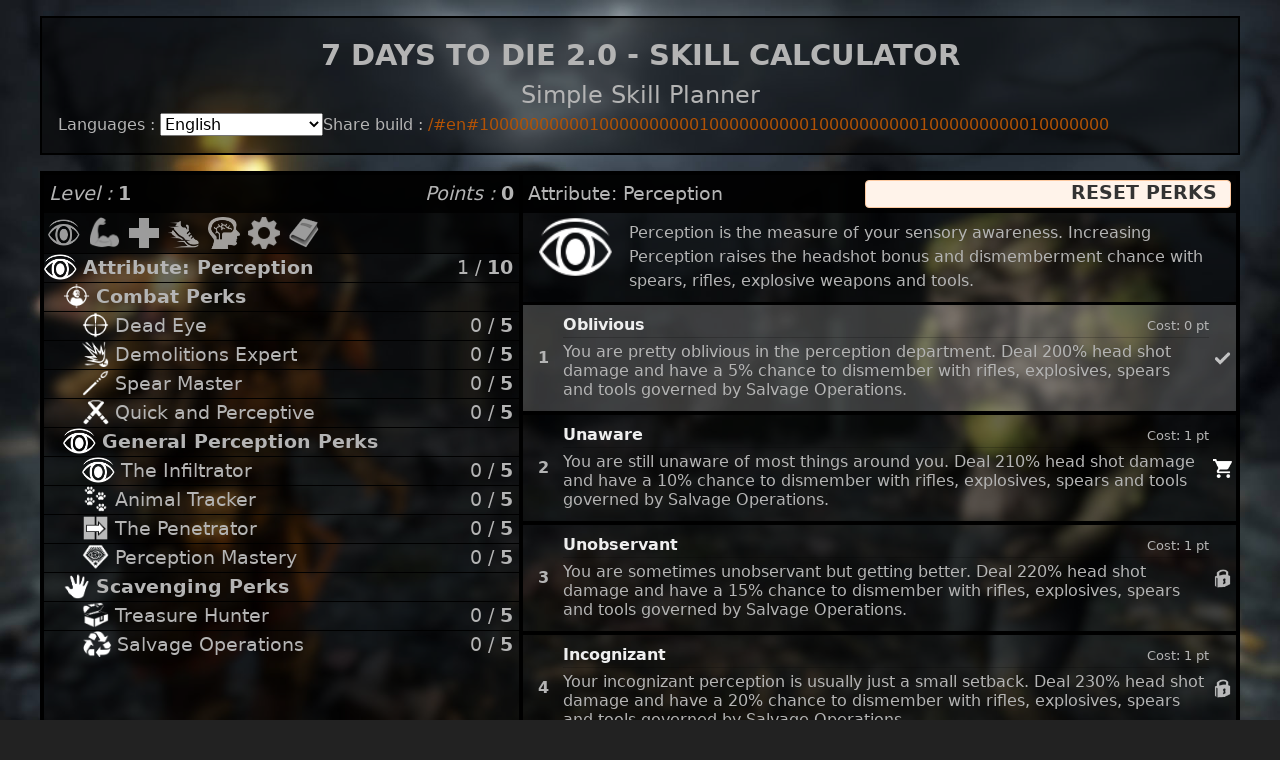

--- FILE ---
content_type: text/html; charset=UTF-8
request_url: http://studio.jacksay.com/
body_size: 489
content:
<!doctype html>
<html lang="en">
  <head>
    <meta charset="UTF-8" />
    <link rel="icon" type="image/svg+xml" href="/images/ui_game_symbol_modded.png" />
    <meta name="viewport" content="width=device-width, initial-scale=1.0" />
    <title>7 DAYS TO DIE 2.0 - Perks calculator</title>
    <script type="module" crossorigin src="/assets/index-BxD_nUm7.js"></script>
    <link rel="stylesheet" crossorigin href="/assets/index-CpiffFRg.css">
  </head>
  <body>
    <div id="app"></div>
    <script async src="https://www.googletagmanager.com/gtag/js?id=UA-4710988-6"></script>
        <script>
            window.dataLayer = window.dataLayer || [];
            function gtag() {
                dataLayer.push(arguments);
            }
            gtag('js', new Date());
            gtag('config', 'UA-4710988-6');
    </script>
  </body>
</html>


--- FILE ---
content_type: text/css
request_url: http://studio.jacksay.com/assets/index-CpiffFRg.css
body_size: 1528
content:
:root{font-family:system-ui,Helvetica,Avenir,Arial,sans-serif;line-height:1.2;font-size:16px;font-weight:400;color:#b4b4b4;font-synthesis:none;text-rendering:optimizeLegibility;-webkit-font-smoothing:antialiased;-moz-osx-font-smoothing:grayscale}*,*:before,*:after{box-sizing:border-box}@media (prefers-reduced-motion: no-preference){html{interpolate-size:allow-keywords}}body{line-height:1.5;-webkit-font-smoothing:antialiased}img,picture,video,canvas,svg{display:block;max-width:100%}input,button,textarea,select{font:inherit}p,h1,h2,h3,h4,h5,h6{overflow-wrap:break-word}p{text-wrap:pretty}h1,h2,h3,h4,h5,h6{text-wrap:balance}#root,#__next{isolation:isolate}body{background-color:#222;background-image:url(/images/background.jpg);background-size:cover;background-repeat:no-repeat;background-attachment:fixed}a{font-weight:500;color:#b35204;text-decoration:inherit}a:hover{color:#e48648}body{margin:0;min-height:100vh}.fade-enter-active,.fade-leave-active{transition:opacity .5s ease}.fade-enter-from,.fade-leave-to{opacity:0}.fade-enter-to,.fade-leave-from{opacity:1}.changelog{position:fixed;z-index:10;background:#000000e6;inset:0;align-items:center;justify-content:center;display:flex}.button{background:#fff3ea;border:solid thin rgb(252.868852459,201.1885245902,159.631147541);padding:.1em .7em;line-height:1em;border-radius:4px;color:#333;font-weight:700;cursor:pointer}.button:hover{background:#b35204;color:#eee}.app-header{background:#00000080;max-width:1200px;border:solid 2px #000;margin:1em auto;padding:1em}.app-header h1{text-align:center;font-size:1.8em;margin:0;padding:0}.app-header h2.sub{text-align:center;margin:0;padding:0;font-weight:300}.app-header nav{display:flex}.loading{align-items:center;justify-content:center}.loading .message{text-align:center;padding:3em}.footer{align-items:center;justify-content:center;font-size:.8em}.footer .message{display:block;padding:0 3em;text-align:center}.footer .message small{font-weight:300}.screen{background:#0009;display:flex;max-width:1200px;border:solid 4px #000;margin:1em auto}.attributes-menu{display:flex;justify-items:center;align-items:center}.attributes-menu .attributes-menu-item{opacity:.6}.attributes-menu .reactive.attributes-menu-item:hover{background:#000;opacity:1}.attributes-menu img{max-width:2em;margin:.25em;border:none}.level-item{display:flex;border-top:solid 2px #000;border-bottom:solid 2px #000}.level-item .level,.level-item .buy{flex:1}.level-item .description{margin:.25em .25em .75em 0;line-height:1.2em}.level-item .level,.level-item .buyer{display:flex;align-items:center;justify-items:center;justify-content:center;padding:.25em;font-weight:700}.level-item .buyer{opacity:.7}.level-item .buyer.buyed,.level-item .buyer.disabled{cursor:default}.level-item .buyer.buyable{opacity:1;cursor:pointer}.level-item .buyer.disabled{cursor:default}.level-item .buyer.disabled-help{cursor:help}.level-item .name{margin-top:.5em;flex:20}.level-item .name:hover{cursor:default}.level-item .name strong{border-bottom:solid thin rgba(0,0,0,.2);display:flex;align-items:center}.level-item .name strong .title{flex:auto;color:#eee}.level-item .name strong small{flex:1;text-align:right;font-weight:300}.perk-heading{display:flex;padding:.25em 1em;border-bottom:solid thin #000}.perk-heading .image{flex:1}.perk-heading .image img{width:100%}.perk-heading .description{flex:8;padding:.3em .3em .3em 1em}.buy{background:#fff3}.panel{flex:2}.panel.right{flex:3;border-left:solid 4px #000}.heading{background:#000000e6;font-size:1.2em;display:flex;padding:.25em}.heading>*{flex:1}.heading>:last-child{text-align:right}.heading em{font-weight:300}.label{display:flex}.label img{max-height:1.4em;margin-right:.3em;flex-basis:1em}.label .text{flex:auto}.label .spent{flex-basis:4em;text-align:right;padding-right:.3em}.attribute-aside{border-top:solid 1px #000;font-size:1.2em}.attribute-aside .label .text{font-weight:700}.attribute-aside .attribute-group{border-top:solid 1px #000}.attribute-aside .attribute-group .label{margin-left:1em}.attribute-aside .attribute-group .label .text{font-weight:600}.attribute-aside .attribute-group .attribute-group-perk{border-top:solid 1px #000}.attribute-aside .attribute-group .attribute-group-perk .label{margin-left:2em}.attribute-aside .attribute-group .attribute-group-perk .label .text{font-weight:500}.attribute-aside .attribute-group .attribute-group-perk.selected{background-color:#ffffff40;color:#eee}.attribute-aside .attribute-group .attribute-group-perk.flatperk .label,.attribute-aside .attribute-group .attribute-group-perk.book .label{margin-left:0}.attribute-aside .attribute-group .attribute-group-perk.book .spent{display:none}.reactive{transition:linear .25s}.reactive:hover{background:#fb913c40;cursor:pointer}.attributes-menu{background:#00000080}.attributes-menu .attributes-menu-item:hover{background:#fff;color:#333;cursor:pointer}


--- FILE ---
content_type: application/javascript
request_url: http://studio.jacksay.com/assets/index-BxD_nUm7.js
body_size: 54703
content:
(function(){const t=document.createElement("link").relList;if(t&&t.supports&&t.supports("modulepreload"))return;for(const n of document.querySelectorAll('link[rel="modulepreload"]'))l(n);new MutationObserver(n=>{for(const s of n)if(s.type==="childList")for(const i of s.addedNodes)i.tagName==="LINK"&&i.rel==="modulepreload"&&l(i)}).observe(document,{childList:!0,subtree:!0});function r(n){const s={};return n.integrity&&(s.integrity=n.integrity),n.referrerPolicy&&(s.referrerPolicy=n.referrerPolicy),n.crossOrigin==="use-credentials"?s.credentials="include":n.crossOrigin==="anonymous"?s.credentials="omit":s.credentials="same-origin",s}function l(n){if(n.ep)return;n.ep=!0;const s=r(n);fetch(n.href,s)}})();/**
* @vue/shared v3.5.17
* (c) 2018-present Yuxi (Evan) You and Vue contributors
* @license MIT
**//*! #__NO_SIDE_EFFECTS__ */function Nl(e){const t=Object.create(null);for(const r of e.split(","))t[r]=1;return r=>r in t}const X={},Pt=[],We=()=>{},Gi=()=>!1,Nr=e=>e.charCodeAt(0)===111&&e.charCodeAt(1)===110&&(e.charCodeAt(2)>122||e.charCodeAt(2)<97),Bl=e=>e.startsWith("onUpdate:"),fe=Object.assign,Il=(e,t)=>{const r=e.indexOf(t);r>-1&&e.splice(r,1)},Ji=Object.prototype.hasOwnProperty,G=(e,t)=>Ji.call(e,t),O=Array.isArray,wt=e=>or(e)==="[object Map]",Br=e=>or(e)==="[object Set]",on=e=>or(e)==="[object Date]",H=e=>typeof e=="function",ie=e=>typeof e=="string",Ke=e=>typeof e=="symbol",Y=e=>e!==null&&typeof e=="object",ls=e=>(Y(e)||H(e))&&H(e.then)&&H(e.catch),ns=Object.prototype.toString,or=e=>ns.call(e),Wi=e=>or(e).slice(8,-1),ss=e=>or(e)==="[object Object]",Hl=e=>ie(e)&&e!=="NaN"&&e[0]!=="-"&&""+parseInt(e,10)===e,Wt=Nl(",key,ref,ref_for,ref_key,onVnodeBeforeMount,onVnodeMounted,onVnodeBeforeUpdate,onVnodeUpdated,onVnodeBeforeUnmount,onVnodeUnmounted"),Ir=e=>{const t=Object.create(null);return r=>t[r]||(t[r]=e(r))},Ki=/-(\w)/g,ot=Ir(e=>e.replace(Ki,(t,r)=>r?r.toUpperCase():"")),$i=/\B([A-Z])/g,Rt=Ir(e=>e.replace($i,"-$1").toLowerCase()),is=Ir(e=>e.charAt(0).toUpperCase()+e.slice(1)),ll=Ir(e=>e?`on${is(e)}`:""),yt=(e,t)=>!Object.is(e,t),mr=(e,...t)=>{for(let r=0;r<e.length;r++)e[r](...t)},yl=(e,t,r,l=!1)=>{Object.defineProperty(e,t,{configurable:!0,enumerable:!1,writable:l,value:r})},os=e=>{const t=parseFloat(e);return isNaN(t)?e:t},zi=e=>{const t=ie(e)?Number(e):NaN;return isNaN(t)?e:t};let an;const Hr=()=>an||(an=typeof globalThis<"u"?globalThis:typeof self<"u"?self:typeof window<"u"?window:typeof global<"u"?global:{});function Vl(e){if(O(e)){const t={};for(let r=0;r<e.length;r++){const l=e[r],n=ie(l)?Zi(l):Vl(l);if(n)for(const s in n)t[s]=n[s]}return t}else if(ie(e)||Y(e))return e}const Xi=/;(?![^(]*\))/g,Yi=/:([^]+)/,Qi=/\/\*[^]*?\*\//g;function Zi(e){const t={};return e.replace(Qi,"").split(Xi).forEach(r=>{if(r){const l=r.split(Yi);l.length>1&&(t[l[0].trim()]=l[1].trim())}}),t}function Ct(e){let t="";if(ie(e))t=e;else if(O(e))for(let r=0;r<e.length;r++){const l=Ct(e[r]);l&&(t+=l+" ")}else if(Y(e))for(const r in e)e[r]&&(t+=r+" ");return t.trim()}const eo="itemscope,allowfullscreen,formnovalidate,ismap,nomodule,novalidate,readonly",to=Nl(eo);function as(e){return!!e||e===""}function ro(e,t){if(e.length!==t.length)return!1;let r=!0;for(let l=0;r&&l<e.length;l++)r=Vr(e[l],t[l]);return r}function Vr(e,t){if(e===t)return!0;let r=on(e),l=on(t);if(r||l)return r&&l?e.getTime()===t.getTime():!1;if(r=Ke(e),l=Ke(t),r||l)return e===t;if(r=O(e),l=O(t),r||l)return r&&l?ro(e,t):!1;if(r=Y(e),l=Y(t),r||l){if(!r||!l)return!1;const n=Object.keys(e).length,s=Object.keys(t).length;if(n!==s)return!1;for(const i in e){const o=e.hasOwnProperty(i),a=t.hasOwnProperty(i);if(o&&!a||!o&&a||!Vr(e[i],t[i]))return!1}}return String(e)===String(t)}function lo(e,t){return e.findIndex(r=>Vr(r,t))}const cs=e=>!!(e&&e.__v_isRef===!0),ae=e=>ie(e)?e:e==null?"":O(e)||Y(e)&&(e.toString===ns||!H(e.toString))?cs(e)?ae(e.value):JSON.stringify(e,us,2):String(e),us=(e,t)=>cs(t)?us(e,t.value):wt(t)?{[`Map(${t.size})`]:[...t.entries()].reduce((r,[l,n],s)=>(r[nl(l,s)+" =>"]=n,r),{})}:Br(t)?{[`Set(${t.size})`]:[...t.values()].map(r=>nl(r))}:Ke(t)?nl(t):Y(t)&&!O(t)&&!ss(t)?String(t):t,nl=(e,t="")=>{var r;return Ke(e)?`Symbol(${(r=e.description)!=null?r:t})`:e};/**
* @vue/reactivity v3.5.17
* (c) 2018-present Yuxi (Evan) You and Vue contributors
* @license MIT
**/let qe;class no{constructor(t=!1){this.detached=t,this._active=!0,this._on=0,this.effects=[],this.cleanups=[],this._isPaused=!1,this.parent=qe,!t&&qe&&(this.index=(qe.scopes||(qe.scopes=[])).push(this)-1)}get active(){return this._active}pause(){if(this._active){this._isPaused=!0;let t,r;if(this.scopes)for(t=0,r=this.scopes.length;t<r;t++)this.scopes[t].pause();for(t=0,r=this.effects.length;t<r;t++)this.effects[t].pause()}}resume(){if(this._active&&this._isPaused){this._isPaused=!1;let t,r;if(this.scopes)for(t=0,r=this.scopes.length;t<r;t++)this.scopes[t].resume();for(t=0,r=this.effects.length;t<r;t++)this.effects[t].resume()}}run(t){if(this._active){const r=qe;try{return qe=this,t()}finally{qe=r}}}on(){++this._on===1&&(this.prevScope=qe,qe=this)}off(){this._on>0&&--this._on===0&&(qe=this.prevScope,this.prevScope=void 0)}stop(t){if(this._active){this._active=!1;let r,l;for(r=0,l=this.effects.length;r<l;r++)this.effects[r].stop();for(this.effects.length=0,r=0,l=this.cleanups.length;r<l;r++)this.cleanups[r]();if(this.cleanups.length=0,this.scopes){for(r=0,l=this.scopes.length;r<l;r++)this.scopes[r].stop(!0);this.scopes.length=0}if(!this.detached&&this.parent&&!t){const n=this.parent.scopes.pop();n&&n!==this&&(this.parent.scopes[this.index]=n,n.index=this.index)}this.parent=void 0}}}function so(){return qe}let te;const sl=new WeakSet;class ps{constructor(t){this.fn=t,this.deps=void 0,this.depsTail=void 0,this.flags=5,this.next=void 0,this.cleanup=void 0,this.scheduler=void 0,qe&&qe.active&&qe.effects.push(this)}pause(){this.flags|=64}resume(){this.flags&64&&(this.flags&=-65,sl.has(this)&&(sl.delete(this),this.trigger()))}notify(){this.flags&2&&!(this.flags&32)||this.flags&8||bs(this)}run(){if(!(this.flags&1))return this.fn();this.flags|=2,cn(this),ds(this);const t=te,r=Me;te=this,Me=!0;try{return this.fn()}finally{ks(this),te=t,Me=r,this.flags&=-3}}stop(){if(this.flags&1){for(let t=this.deps;t;t=t.nextDep)Gl(t);this.deps=this.depsTail=void 0,cn(this),this.onStop&&this.onStop(),this.flags&=-2}}trigger(){this.flags&64?sl.add(this):this.scheduler?this.scheduler():this.runIfDirty()}runIfDirty(){vl(this)&&this.run()}get dirty(){return vl(this)}}let fs=0,Kt,$t;function bs(e,t=!1){if(e.flags|=8,t){e.next=$t,$t=e;return}e.next=Kt,Kt=e}function Ul(){fs++}function jl(){if(--fs>0)return;if($t){let t=$t;for($t=void 0;t;){const r=t.next;t.next=void 0,t.flags&=-9,t=r}}let e;for(;Kt;){let t=Kt;for(Kt=void 0;t;){const r=t.next;if(t.next=void 0,t.flags&=-9,t.flags&1)try{t.trigger()}catch(l){e||(e=l)}t=r}}if(e)throw e}function ds(e){for(let t=e.deps;t;t=t.nextDep)t.version=-1,t.prevActiveLink=t.dep.activeLink,t.dep.activeLink=t}function ks(e){let t,r=e.depsTail,l=r;for(;l;){const n=l.prevDep;l.version===-1?(l===r&&(r=n),Gl(l),io(l)):t=l,l.dep.activeLink=l.prevActiveLink,l.prevActiveLink=void 0,l=n}e.deps=t,e.depsTail=r}function vl(e){for(let t=e.deps;t;t=t.nextDep)if(t.dep.version!==t.version||t.dep.computed&&(gs(t.dep.computed)||t.dep.version!==t.version))return!0;return!!e._dirty}function gs(e){if(e.flags&4&&!(e.flags&16)||(e.flags&=-17,e.globalVersion===Zt)||(e.globalVersion=Zt,!e.isSSR&&e.flags&128&&(!e.deps&&!e._dirty||!vl(e))))return;e.flags|=2;const t=e.dep,r=te,l=Me;te=e,Me=!0;try{ds(e);const n=e.fn(e._value);(t.version===0||yt(n,e._value))&&(e.flags|=128,e._value=n,t.version++)}catch(n){throw t.version++,n}finally{te=r,Me=l,ks(e),e.flags&=-3}}function Gl(e,t=!1){const{dep:r,prevSub:l,nextSub:n}=e;if(l&&(l.nextSub=n,e.prevSub=void 0),n&&(n.prevSub=l,e.nextSub=void 0),r.subs===e&&(r.subs=l,!l&&r.computed)){r.computed.flags&=-5;for(let s=r.computed.deps;s;s=s.nextDep)Gl(s,!0)}!t&&!--r.sc&&r.map&&r.map.delete(r.key)}function io(e){const{prevDep:t,nextDep:r}=e;t&&(t.nextDep=r,e.prevDep=void 0),r&&(r.prevDep=t,e.nextDep=void 0)}let Me=!0;const hs=[];function et(){hs.push(Me),Me=!1}function tt(){const e=hs.pop();Me=e===void 0?!0:e}function cn(e){const{cleanup:t}=e;if(e.cleanup=void 0,t){const r=te;te=void 0;try{t()}finally{te=r}}}let Zt=0;class oo{constructor(t,r){this.sub=t,this.dep=r,this.version=r.version,this.nextDep=this.prevDep=this.nextSub=this.prevSub=this.prevActiveLink=void 0}}class ms{constructor(t){this.computed=t,this.version=0,this.activeLink=void 0,this.subs=void 0,this.map=void 0,this.key=void 0,this.sc=0,this.__v_skip=!0}track(t){if(!te||!Me||te===this.computed)return;let r=this.activeLink;if(r===void 0||r.sub!==te)r=this.activeLink=new oo(te,this),te.deps?(r.prevDep=te.depsTail,te.depsTail.nextDep=r,te.depsTail=r):te.deps=te.depsTail=r,ys(r);else if(r.version===-1&&(r.version=this.version,r.nextDep)){const l=r.nextDep;l.prevDep=r.prevDep,r.prevDep&&(r.prevDep.nextDep=l),r.prevDep=te.depsTail,r.nextDep=void 0,te.depsTail.nextDep=r,te.depsTail=r,te.deps===r&&(te.deps=l)}return r}trigger(t){this.version++,Zt++,this.notify(t)}notify(t){Ul();try{for(let r=this.subs;r;r=r.prevSub)r.sub.notify()&&r.sub.dep.notify()}finally{jl()}}}function ys(e){if(e.dep.sc++,e.sub.flags&4){const t=e.dep.computed;if(t&&!e.dep.subs){t.flags|=20;for(let l=t.deps;l;l=l.nextDep)ys(l)}const r=e.dep.subs;r!==e&&(e.prevSub=r,r&&(r.nextSub=e)),e.dep.subs=e}}const Ll=new WeakMap,vt=Symbol(""),Dl=Symbol(""),er=Symbol("");function de(e,t,r){if(Me&&te){let l=Ll.get(e);l||Ll.set(e,l=new Map);let n=l.get(r);n||(l.set(r,n=new ms),n.map=l,n.key=r),n.track()}}function Qe(e,t,r,l,n,s){const i=Ll.get(e);if(!i){Zt++;return}const o=a=>{a&&a.trigger()};if(Ul(),t==="clear")i.forEach(o);else{const a=O(e),u=a&&Hl(r);if(a&&r==="length"){const c=Number(l);i.forEach((b,g)=>{(g==="length"||g===er||!Ke(g)&&g>=c)&&o(b)})}else switch((r!==void 0||i.has(void 0))&&o(i.get(r)),u&&o(i.get(er)),t){case"add":a?u&&o(i.get("length")):(o(i.get(vt)),wt(e)&&o(i.get(Dl)));break;case"delete":a||(o(i.get(vt)),wt(e)&&o(i.get(Dl)));break;case"set":wt(e)&&o(i.get(vt));break}}jl()}function _t(e){const t=W(e);return t===e?t:(de(t,"iterate",er),Oe(e)?t:t.map(me))}function Ur(e){return de(e=W(e),"iterate",er),e}const ao={__proto__:null,[Symbol.iterator](){return il(this,Symbol.iterator,me)},concat(...e){return _t(this).concat(...e.map(t=>O(t)?_t(t):t))},entries(){return il(this,"entries",e=>(e[1]=me(e[1]),e))},every(e,t){return ze(this,"every",e,t,void 0,arguments)},filter(e,t){return ze(this,"filter",e,t,r=>r.map(me),arguments)},find(e,t){return ze(this,"find",e,t,me,arguments)},findIndex(e,t){return ze(this,"findIndex",e,t,void 0,arguments)},findLast(e,t){return ze(this,"findLast",e,t,me,arguments)},findLastIndex(e,t){return ze(this,"findLastIndex",e,t,void 0,arguments)},forEach(e,t){return ze(this,"forEach",e,t,void 0,arguments)},includes(...e){return ol(this,"includes",e)},indexOf(...e){return ol(this,"indexOf",e)},join(e){return _t(this).join(e)},lastIndexOf(...e){return ol(this,"lastIndexOf",e)},map(e,t){return ze(this,"map",e,t,void 0,arguments)},pop(){return Vt(this,"pop")},push(...e){return Vt(this,"push",e)},reduce(e,...t){return un(this,"reduce",e,t)},reduceRight(e,...t){return un(this,"reduceRight",e,t)},shift(){return Vt(this,"shift")},some(e,t){return ze(this,"some",e,t,void 0,arguments)},splice(...e){return Vt(this,"splice",e)},toReversed(){return _t(this).toReversed()},toSorted(e){return _t(this).toSorted(e)},toSpliced(...e){return _t(this).toSpliced(...e)},unshift(...e){return Vt(this,"unshift",e)},values(){return il(this,"values",me)}};function il(e,t,r){const l=Ur(e),n=l[t]();return l!==e&&!Oe(e)&&(n._next=n.next,n.next=()=>{const s=n._next();return s.value&&(s.value=r(s.value)),s}),n}const co=Array.prototype;function ze(e,t,r,l,n,s){const i=Ur(e),o=i!==e&&!Oe(e),a=i[t];if(a!==co[t]){const b=a.apply(e,s);return o?me(b):b}let u=r;i!==e&&(o?u=function(b,g){return r.call(this,me(b),g,e)}:r.length>2&&(u=function(b,g){return r.call(this,b,g,e)}));const c=a.call(i,u,l);return o&&n?n(c):c}function un(e,t,r,l){const n=Ur(e);let s=r;return n!==e&&(Oe(e)?r.length>3&&(s=function(i,o,a){return r.call(this,i,o,a,e)}):s=function(i,o,a){return r.call(this,i,me(o),a,e)}),n[t](s,...l)}function ol(e,t,r){const l=W(e);de(l,"iterate",er);const n=l[t](...r);return(n===-1||n===!1)&&$l(r[0])?(r[0]=W(r[0]),l[t](...r)):n}function Vt(e,t,r=[]){et(),Ul();const l=W(e)[t].apply(e,r);return jl(),tt(),l}const uo=Nl("__proto__,__v_isRef,__isVue"),vs=new Set(Object.getOwnPropertyNames(Symbol).filter(e=>e!=="arguments"&&e!=="caller").map(e=>Symbol[e]).filter(Ke));function po(e){Ke(e)||(e=String(e));const t=W(this);return de(t,"has",e),t.hasOwnProperty(e)}class Ls{constructor(t=!1,r=!1){this._isReadonly=t,this._isShallow=r}get(t,r,l){if(r==="__v_skip")return t.__v_skip;const n=this._isReadonly,s=this._isShallow;if(r==="__v_isReactive")return!n;if(r==="__v_isReadonly")return n;if(r==="__v_isShallow")return s;if(r==="__v_raw")return l===(n?s?Do:_s:s?Rs:As).get(t)||Object.getPrototypeOf(t)===Object.getPrototypeOf(l)?t:void 0;const i=O(t);if(!n){let a;if(i&&(a=ao[r]))return a;if(r==="hasOwnProperty")return po}const o=Reflect.get(t,r,De(t)?t:l);return(Ke(r)?vs.has(r):uo(r))||(n||de(t,"get",r),s)?o:De(o)?i&&Hl(r)?o:o.value:Y(o)?n?qs(o):Wl(o):o}}class Ds extends Ls{constructor(t=!1){super(!1,t)}set(t,r,l,n){let s=t[r];if(!this._isShallow){const a=Dt(s);if(!Oe(l)&&!Dt(l)&&(s=W(s),l=W(l)),!O(t)&&De(s)&&!De(l))return a?!1:(s.value=l,!0)}const i=O(t)&&Hl(r)?Number(r)<t.length:G(t,r),o=Reflect.set(t,r,l,De(t)?t:n);return t===W(n)&&(i?yt(l,s)&&Qe(t,"set",r,l):Qe(t,"add",r,l)),o}deleteProperty(t,r){const l=G(t,r);t[r];const n=Reflect.deleteProperty(t,r);return n&&l&&Qe(t,"delete",r,void 0),n}has(t,r){const l=Reflect.has(t,r);return(!Ke(r)||!vs.has(r))&&de(t,"has",r),l}ownKeys(t){return de(t,"iterate",O(t)?"length":vt),Reflect.ownKeys(t)}}class fo extends Ls{constructor(t=!1){super(!0,t)}set(t,r){return!0}deleteProperty(t,r){return!0}}const bo=new Ds,ko=new fo,go=new Ds(!0);const Al=e=>e,dr=e=>Reflect.getPrototypeOf(e);function ho(e,t,r){return function(...l){const n=this.__v_raw,s=W(n),i=wt(s),o=e==="entries"||e===Symbol.iterator&&i,a=e==="keys"&&i,u=n[e](...l),c=r?Al:t?qr:me;return!t&&de(s,"iterate",a?Dl:vt),{next(){const{value:b,done:g}=u.next();return g?{value:b,done:g}:{value:o?[c(b[0]),c(b[1])]:c(b),done:g}},[Symbol.iterator](){return this}}}}function kr(e){return function(...t){return e==="delete"?!1:e==="clear"?void 0:this}}function mo(e,t){const r={get(n){const s=this.__v_raw,i=W(s),o=W(n);e||(yt(n,o)&&de(i,"get",n),de(i,"get",o));const{has:a}=dr(i),u=t?Al:e?qr:me;if(a.call(i,n))return u(s.get(n));if(a.call(i,o))return u(s.get(o));s!==i&&s.get(n)},get size(){const n=this.__v_raw;return!e&&de(W(n),"iterate",vt),Reflect.get(n,"size",n)},has(n){const s=this.__v_raw,i=W(s),o=W(n);return e||(yt(n,o)&&de(i,"has",n),de(i,"has",o)),n===o?s.has(n):s.has(n)||s.has(o)},forEach(n,s){const i=this,o=i.__v_raw,a=W(o),u=t?Al:e?qr:me;return!e&&de(a,"iterate",vt),o.forEach((c,b)=>n.call(s,u(c),u(b),i))}};return fe(r,e?{add:kr("add"),set:kr("set"),delete:kr("delete"),clear:kr("clear")}:{add(n){!t&&!Oe(n)&&!Dt(n)&&(n=W(n));const s=W(this);return dr(s).has.call(s,n)||(s.add(n),Qe(s,"add",n,n)),this},set(n,s){!t&&!Oe(s)&&!Dt(s)&&(s=W(s));const i=W(this),{has:o,get:a}=dr(i);let u=o.call(i,n);u||(n=W(n),u=o.call(i,n));const c=a.call(i,n);return i.set(n,s),u?yt(s,c)&&Qe(i,"set",n,s):Qe(i,"add",n,s),this},delete(n){const s=W(this),{has:i,get:o}=dr(s);let a=i.call(s,n);a||(n=W(n),a=i.call(s,n)),o&&o.call(s,n);const u=s.delete(n);return a&&Qe(s,"delete",n,void 0),u},clear(){const n=W(this),s=n.size!==0,i=n.clear();return s&&Qe(n,"clear",void 0,void 0),i}}),["keys","values","entries",Symbol.iterator].forEach(n=>{r[n]=ho(n,e,t)}),r}function Jl(e,t){const r=mo(e,t);return(l,n,s)=>n==="__v_isReactive"?!e:n==="__v_isReadonly"?e:n==="__v_raw"?l:Reflect.get(G(r,n)&&n in l?r:l,n,s)}const yo={get:Jl(!1,!1)},vo={get:Jl(!1,!0)},Lo={get:Jl(!0,!1)};const As=new WeakMap,Rs=new WeakMap,_s=new WeakMap,Do=new WeakMap;function Ao(e){switch(e){case"Object":case"Array":return 1;case"Map":case"Set":case"WeakMap":case"WeakSet":return 2;default:return 0}}function Ro(e){return e.__v_skip||!Object.isExtensible(e)?0:Ao(Wi(e))}function Wl(e){return Dt(e)?e:Kl(e,!1,bo,yo,As)}function _o(e){return Kl(e,!1,go,vo,Rs)}function qs(e){return Kl(e,!0,ko,Lo,_s)}function Kl(e,t,r,l,n){if(!Y(e)||e.__v_raw&&!(t&&e.__v_isReactive))return e;const s=Ro(e);if(s===0)return e;const i=n.get(e);if(i)return i;const o=new Proxy(e,s===2?l:r);return n.set(e,o),o}function Et(e){return Dt(e)?Et(e.__v_raw):!!(e&&e.__v_isReactive)}function Dt(e){return!!(e&&e.__v_isReadonly)}function Oe(e){return!!(e&&e.__v_isShallow)}function $l(e){return e?!!e.__v_raw:!1}function W(e){const t=e&&e.__v_raw;return t?W(t):e}function qo(e){return!G(e,"__v_skip")&&Object.isExtensible(e)&&yl(e,"__v_skip",!0),e}const me=e=>Y(e)?Wl(e):e,qr=e=>Y(e)?qs(e):e;function De(e){return e?e.__v_isRef===!0:!1}function So(e){return De(e)?e.value:e}const To={get:(e,t,r)=>t==="__v_raw"?e:So(Reflect.get(e,t,r)),set:(e,t,r,l)=>{const n=e[t];return De(n)&&!De(r)?(n.value=r,!0):Reflect.set(e,t,r,l)}};function Ss(e){return Et(e)?e:new Proxy(e,To)}class xo{constructor(t,r,l){this.fn=t,this.setter=r,this._value=void 0,this.dep=new ms(this),this.__v_isRef=!0,this.deps=void 0,this.depsTail=void 0,this.flags=16,this.globalVersion=Zt-1,this.next=void 0,this.effect=this,this.__v_isReadonly=!r,this.isSSR=l}notify(){if(this.flags|=16,!(this.flags&8)&&te!==this)return bs(this,!0),!0}get value(){const t=this.dep.track();return gs(this),t&&(t.version=this.dep.version),this._value}set value(t){this.setter&&this.setter(t)}}function Po(e,t,r=!1){let l,n;return H(e)?l=e:(l=e.get,n=e.set),new xo(l,n,r)}const gr={},Sr=new WeakMap;let gt;function wo(e,t=!1,r=gt){if(r){let l=Sr.get(r);l||Sr.set(r,l=[]),l.push(e)}}function Co(e,t,r=X){const{immediate:l,deep:n,once:s,scheduler:i,augmentJob:o,call:a}=r,u=P=>n?P:Oe(P)||n===!1||n===0?Ze(P,1):Ze(P);let c,b,g,D,h=!1,A=!1;if(De(e)?(b=()=>e.value,h=Oe(e)):Et(e)?(b=()=>u(e),h=!0):O(e)?(A=!0,h=e.some(P=>Et(P)||Oe(P)),b=()=>e.map(P=>{if(De(P))return P.value;if(Et(P))return u(P);if(H(P))return a?a(P,2):P()})):H(e)?t?b=a?()=>a(e,2):e:b=()=>{if(g){et();try{g()}finally{tt()}}const P=gt;gt=c;try{return a?a(e,3,[D]):e(D)}finally{gt=P}}:b=We,t&&n){const P=b,V=n===!0?1/0:n;b=()=>Ze(P(),V)}const S=so(),C=()=>{c.stop(),S&&S.active&&Il(S.effects,c)};if(s&&t){const P=t;t=(...V)=>{P(...V),C()}}let F=A?new Array(e.length).fill(gr):gr;const N=P=>{if(!(!(c.flags&1)||!c.dirty&&!P))if(t){const V=c.run();if(n||h||(A?V.some(($,le)=>yt($,F[le])):yt(V,F))){g&&g();const $=gt;gt=c;try{const le=[V,F===gr?void 0:A&&F[0]===gr?[]:F,D];F=V,a?a(t,3,le):t(...le)}finally{gt=$}}}else c.run()};return o&&o(N),c=new ps(b),c.scheduler=i?()=>i(N,!1):N,D=P=>wo(P,!1,c),g=c.onStop=()=>{const P=Sr.get(c);if(P){if(a)a(P,4);else for(const V of P)V();Sr.delete(c)}},t?l?N(!0):F=c.run():i?i(N.bind(null,!0),!0):c.run(),C.pause=c.pause.bind(c),C.resume=c.resume.bind(c),C.stop=C,C}function Ze(e,t=1/0,r){if(t<=0||!Y(e)||e.__v_skip||(r=r||new Set,r.has(e)))return e;if(r.add(e),t--,De(e))Ze(e.value,t,r);else if(O(e))for(let l=0;l<e.length;l++)Ze(e[l],t,r);else if(Br(e)||wt(e))e.forEach(l=>{Ze(l,t,r)});else if(ss(e)){for(const l in e)Ze(e[l],t,r);for(const l of Object.getOwnPropertySymbols(e))Object.prototype.propertyIsEnumerable.call(e,l)&&Ze(e[l],t,r)}return e}/**
* @vue/runtime-core v3.5.17
* (c) 2018-present Yuxi (Evan) You and Vue contributors
* @license MIT
**/function ar(e,t,r,l){try{return l?e(...l):e()}catch(n){jr(n,t,r)}}function Fe(e,t,r,l){if(H(e)){const n=ar(e,t,r,l);return n&&ls(n)&&n.catch(s=>{jr(s,t,r)}),n}if(O(e)){const n=[];for(let s=0;s<e.length;s++)n.push(Fe(e[s],t,r,l));return n}}function jr(e,t,r,l=!0){const n=t?t.vnode:null,{errorHandler:s,throwUnhandledErrorInProduction:i}=t&&t.appContext.config||X;if(t){let o=t.parent;const a=t.proxy,u=`https://vuejs.org/error-reference/#runtime-${r}`;for(;o;){const c=o.ec;if(c){for(let b=0;b<c.length;b++)if(c[b](e,a,u)===!1)return}o=o.parent}if(s){et(),ar(s,null,10,[e,a,u]),tt();return}}Eo(e,r,n,l,i)}function Eo(e,t,r,l=!0,n=!1){if(n)throw e;console.error(e)}const ye=[];let Ge=-1;const Mt=[];let nt=null,xt=0;const Ts=Promise.resolve();let Tr=null;function xs(e){const t=Tr||Ts;return e?t.then(this?e.bind(this):e):t}function Mo(e){let t=Ge+1,r=ye.length;for(;t<r;){const l=t+r>>>1,n=ye[l],s=tr(n);s<e||s===e&&n.flags&2?t=l+1:r=l}return t}function zl(e){if(!(e.flags&1)){const t=tr(e),r=ye[ye.length-1];!r||!(e.flags&2)&&t>=tr(r)?ye.push(e):ye.splice(Mo(t),0,e),e.flags|=1,Ps()}}function Ps(){Tr||(Tr=Ts.then(Cs))}function Oo(e){O(e)?Mt.push(...e):nt&&e.id===-1?nt.splice(xt+1,0,e):e.flags&1||(Mt.push(e),e.flags|=1),Ps()}function pn(e,t,r=Ge+1){for(;r<ye.length;r++){const l=ye[r];if(l&&l.flags&2){if(e&&l.id!==e.uid)continue;ye.splice(r,1),r--,l.flags&4&&(l.flags&=-2),l(),l.flags&4||(l.flags&=-2)}}}function ws(e){if(Mt.length){const t=[...new Set(Mt)].sort((r,l)=>tr(r)-tr(l));if(Mt.length=0,nt){nt.push(...t);return}for(nt=t,xt=0;xt<nt.length;xt++){const r=nt[xt];r.flags&4&&(r.flags&=-2),r.flags&8||r(),r.flags&=-2}nt=null,xt=0}}const tr=e=>e.id==null?e.flags&2?-1:1/0:e.id;function Cs(e){try{for(Ge=0;Ge<ye.length;Ge++){const t=ye[Ge];t&&!(t.flags&8)&&(t.flags&4&&(t.flags&=-2),ar(t,t.i,t.i?15:14),t.flags&4||(t.flags&=-2))}}finally{for(;Ge<ye.length;Ge++){const t=ye[Ge];t&&(t.flags&=-2)}Ge=-1,ye.length=0,ws(),Tr=null,(ye.length||Mt.length)&&Cs()}}let we=null,Es=null;function xr(e){const t=we;return we=e,Es=e&&e.type.__scopeId||null,t}function Ms(e,t=we,r){if(!t||e._n)return e;const l=(...n)=>{l._d&&Ln(-1);const s=xr(t);let i;try{i=e(...n)}finally{xr(s),l._d&&Ln(1)}return i};return l._n=!0,l._c=!0,l._d=!0,l}function pt(e,t){if(we===null)return e;const r=$r(we),l=e.dirs||(e.dirs=[]);for(let n=0;n<t.length;n++){let[s,i,o,a=X]=t[n];s&&(H(s)&&(s={mounted:s,updated:s}),s.deep&&Ze(i),l.push({dir:s,instance:r,value:i,oldValue:void 0,arg:o,modifiers:a}))}return e}function ft(e,t,r,l){const n=e.dirs,s=t&&t.dirs;for(let i=0;i<n.length;i++){const o=n[i];s&&(o.oldValue=s[i].value);let a=o.dir[l];a&&(et(),Fe(a,r,8,[e.el,o,e,t]),tt())}}const Fo=Symbol("_vte"),Os=e=>e.__isTeleport,st=Symbol("_leaveCb"),hr=Symbol("_enterCb");function No(){const e={isMounted:!1,isLeaving:!1,isUnmounting:!1,leavingVNodes:new Map};return js(()=>{e.isMounted=!0}),Gs(()=>{e.isUnmounting=!0}),e}const Ee=[Function,Array],Fs={mode:String,appear:Boolean,persisted:Boolean,onBeforeEnter:Ee,onEnter:Ee,onAfterEnter:Ee,onEnterCancelled:Ee,onBeforeLeave:Ee,onLeave:Ee,onAfterLeave:Ee,onLeaveCancelled:Ee,onBeforeAppear:Ee,onAppear:Ee,onAfterAppear:Ee,onAppearCancelled:Ee},Ns=e=>{const t=e.subTree;return t.component?Ns(t.component):t},Bo={name:"BaseTransition",props:Fs,setup(e,{slots:t}){const r=Oa(),l=No();return()=>{const n=t.default&&Hs(t.default(),!0);if(!n||!n.length)return;const s=Bs(n),i=W(e),{mode:o}=i;if(l.isLeaving)return al(s);const a=fn(s);if(!a)return al(s);let u=Rl(a,i,l,r,b=>u=b);a.type!==ve&&rr(a,u);let c=r.subTree&&fn(r.subTree);if(c&&c.type!==ve&&!ht(a,c)&&Ns(r).type!==ve){let b=Rl(c,i,l,r);if(rr(c,b),o==="out-in"&&a.type!==ve)return l.isLeaving=!0,b.afterLeave=()=>{l.isLeaving=!1,r.job.flags&8||r.update(),delete b.afterLeave,c=void 0},al(s);o==="in-out"&&a.type!==ve?b.delayLeave=(g,D,h)=>{const A=Is(l,c);A[String(c.key)]=c,g[st]=()=>{D(),g[st]=void 0,delete u.delayedLeave,c=void 0},u.delayedLeave=()=>{h(),delete u.delayedLeave,c=void 0}}:c=void 0}else c&&(c=void 0);return s}}};function Bs(e){let t=e[0];if(e.length>1){for(const r of e)if(r.type!==ve){t=r;break}}return t}const Io=Bo;function Is(e,t){const{leavingVNodes:r}=e;let l=r.get(t.type);return l||(l=Object.create(null),r.set(t.type,l)),l}function Rl(e,t,r,l,n){const{appear:s,mode:i,persisted:o=!1,onBeforeEnter:a,onEnter:u,onAfterEnter:c,onEnterCancelled:b,onBeforeLeave:g,onLeave:D,onAfterLeave:h,onLeaveCancelled:A,onBeforeAppear:S,onAppear:C,onAfterAppear:F,onAppearCancelled:N}=t,P=String(e.key),V=Is(r,e),$=(U,K)=>{U&&Fe(U,l,9,K)},le=(U,K)=>{const ne=K[1];$(U,K),O(U)?U.every(w=>w.length<=1)&&ne():U.length<=1&&ne()},ce={mode:i,persisted:o,beforeEnter(U){let K=a;if(!r.isMounted)if(s)K=S||a;else return;U[st]&&U[st](!0);const ne=V[P];ne&&ht(e,ne)&&ne.el[st]&&ne.el[st](),$(K,[U])},enter(U){let K=u,ne=c,w=b;if(!r.isMounted)if(s)K=C||u,ne=F||c,w=N||b;else return;let re=!1;const be=U[hr]=$e=>{re||(re=!0,$e?$(w,[U]):$(ne,[U]),ce.delayedLeave&&ce.delayedLeave(),U[hr]=void 0)};K?le(K,[U,be]):be()},leave(U,K){const ne=String(e.key);if(U[hr]&&U[hr](!0),r.isUnmounting)return K();$(g,[U]);let w=!1;const re=U[st]=be=>{w||(w=!0,K(),be?$(A,[U]):$(h,[U]),U[st]=void 0,V[ne]===e&&delete V[ne])};V[ne]=e,D?le(D,[U,re]):re()},clone(U){const K=Rl(U,t,r,l,n);return n&&n(K),K}};return ce}function al(e){if(Gr(e))return e=at(e),e.children=null,e}function fn(e){if(!Gr(e))return Os(e.type)&&e.children?Bs(e.children):e;if(e.component)return e.component.subTree;const{shapeFlag:t,children:r}=e;if(r){if(t&16)return r[0];if(t&32&&H(r.default))return r.default()}}function rr(e,t){e.shapeFlag&6&&e.component?(e.transition=t,rr(e.component.subTree,t)):e.shapeFlag&128?(e.ssContent.transition=t.clone(e.ssContent),e.ssFallback.transition=t.clone(e.ssFallback)):e.transition=t}function Hs(e,t=!1,r){let l=[],n=0;for(let s=0;s<e.length;s++){let i=e[s];const o=r==null?i.key:String(r)+String(i.key!=null?i.key:s);i.type===pe?(i.patchFlag&128&&n++,l=l.concat(Hs(i.children,t,o))):(t||i.type!==ve)&&l.push(o!=null?at(i,{key:o}):i)}if(n>1)for(let s=0;s<l.length;s++)l[s].patchFlag=-2;return l}function Vs(e){e.ids=[e.ids[0]+e.ids[2]+++"-",0,0]}function zt(e,t,r,l,n=!1){if(O(e)){e.forEach((h,A)=>zt(h,t&&(O(t)?t[A]:t),r,l,n));return}if(Xt(l)&&!n){l.shapeFlag&512&&l.type.__asyncResolved&&l.component.subTree.component&&zt(e,t,r,l.component.subTree);return}const s=l.shapeFlag&4?$r(l.component):l.el,i=n?null:s,{i:o,r:a}=e,u=t&&t.r,c=o.refs===X?o.refs={}:o.refs,b=o.setupState,g=W(b),D=b===X?()=>!1:h=>G(g,h);if(u!=null&&u!==a&&(ie(u)?(c[u]=null,D(u)&&(b[u]=null)):De(u)&&(u.value=null)),H(a))ar(a,o,12,[i,c]);else{const h=ie(a),A=De(a);if(h||A){const S=()=>{if(e.f){const C=h?D(a)?b[a]:c[a]:a.value;n?O(C)&&Il(C,s):O(C)?C.includes(s)||C.push(s):h?(c[a]=[s],D(a)&&(b[a]=c[a])):(a.value=[s],e.k&&(c[e.k]=a.value))}else h?(c[a]=i,D(a)&&(b[a]=i)):A&&(a.value=i,e.k&&(c[e.k]=i))};i?(S.id=-1,Pe(S,r)):S()}}}Hr().requestIdleCallback;Hr().cancelIdleCallback;const Xt=e=>!!e.type.__asyncLoader,Gr=e=>e.type.__isKeepAlive;function Ho(e,t){Us(e,"a",t)}function Vo(e,t){Us(e,"da",t)}function Us(e,t,r=ke){const l=e.__wdc||(e.__wdc=()=>{let n=r;for(;n;){if(n.isDeactivated)return;n=n.parent}return e()});if(Jr(t,l,r),r){let n=r.parent;for(;n&&n.parent;)Gr(n.parent.vnode)&&Uo(l,t,r,n),n=n.parent}}function Uo(e,t,r,l){const n=Jr(t,e,l,!0);Js(()=>{Il(l[t],n)},r)}function Jr(e,t,r=ke,l=!1){if(r){const n=r[e]||(r[e]=[]),s=t.__weh||(t.__weh=(...i)=>{et();const o=cr(r),a=Fe(t,r,e,i);return o(),tt(),a});return l?n.unshift(s):n.push(s),s}}const rt=e=>(t,r=ke)=>{(!nr||e==="sp")&&Jr(e,(...l)=>t(...l),r)},jo=rt("bm"),js=rt("m"),Go=rt("bu"),Jo=rt("u"),Gs=rt("bum"),Js=rt("um"),Wo=rt("sp"),Ko=rt("rtg"),$o=rt("rtc");function zo(e,t=ke){Jr("ec",e,t)}const Xo=Symbol.for("v-ndc");function qt(e,t,r,l){let n;const s=r,i=O(e);if(i||ie(e)){const o=i&&Et(e);let a=!1,u=!1;o&&(a=!Oe(e),u=Dt(e),e=Ur(e)),n=new Array(e.length);for(let c=0,b=e.length;c<b;c++)n[c]=t(a?u?qr(me(e[c])):me(e[c]):e[c],c,void 0,s)}else if(typeof e=="number"){n=new Array(e);for(let o=0;o<e;o++)n[o]=t(o+1,o,void 0,s)}else if(Y(e))if(e[Symbol.iterator])n=Array.from(e,(o,a)=>t(o,a,void 0,s));else{const o=Object.keys(e);n=new Array(o.length);for(let a=0,u=o.length;a<u;a++){const c=o[a];n[a]=t(e[c],c,a,s)}}else n=[];return n}const _l=e=>e?pi(e)?$r(e):_l(e.parent):null,Yt=fe(Object.create(null),{$:e=>e,$el:e=>e.vnode.el,$data:e=>e.data,$props:e=>e.props,$attrs:e=>e.attrs,$slots:e=>e.slots,$refs:e=>e.refs,$parent:e=>_l(e.parent),$root:e=>_l(e.root),$host:e=>e.ce,$emit:e=>e.emit,$options:e=>Ks(e),$forceUpdate:e=>e.f||(e.f=()=>{zl(e.update)}),$nextTick:e=>e.n||(e.n=xs.bind(e.proxy)),$watch:e=>ma.bind(e)}),cl=(e,t)=>e!==X&&!e.__isScriptSetup&&G(e,t),Yo={get({_:e},t){if(t==="__v_skip")return!0;const{ctx:r,setupState:l,data:n,props:s,accessCache:i,type:o,appContext:a}=e;let u;if(t[0]!=="$"){const D=i[t];if(D!==void 0)switch(D){case 1:return l[t];case 2:return n[t];case 4:return r[t];case 3:return s[t]}else{if(cl(l,t))return i[t]=1,l[t];if(n!==X&&G(n,t))return i[t]=2,n[t];if((u=e.propsOptions[0])&&G(u,t))return i[t]=3,s[t];if(r!==X&&G(r,t))return i[t]=4,r[t];ql&&(i[t]=0)}}const c=Yt[t];let b,g;if(c)return t==="$attrs"&&de(e.attrs,"get",""),c(e);if((b=o.__cssModules)&&(b=b[t]))return b;if(r!==X&&G(r,t))return i[t]=4,r[t];if(g=a.config.globalProperties,G(g,t))return g[t]},set({_:e},t,r){const{data:l,setupState:n,ctx:s}=e;return cl(n,t)?(n[t]=r,!0):l!==X&&G(l,t)?(l[t]=r,!0):G(e.props,t)||t[0]==="$"&&t.slice(1)in e?!1:(s[t]=r,!0)},has({_:{data:e,setupState:t,accessCache:r,ctx:l,appContext:n,propsOptions:s}},i){let o;return!!r[i]||e!==X&&G(e,i)||cl(t,i)||(o=s[0])&&G(o,i)||G(l,i)||G(Yt,i)||G(n.config.globalProperties,i)},defineProperty(e,t,r){return r.get!=null?e._.accessCache[t]=0:G(r,"value")&&this.set(e,t,r.value,null),Reflect.defineProperty(e,t,r)}};function bn(e){return O(e)?e.reduce((t,r)=>(t[r]=null,t),{}):e}let ql=!0;function Qo(e){const t=Ks(e),r=e.proxy,l=e.ctx;ql=!1,t.beforeCreate&&dn(t.beforeCreate,e,"bc");const{data:n,computed:s,methods:i,watch:o,provide:a,inject:u,created:c,beforeMount:b,mounted:g,beforeUpdate:D,updated:h,activated:A,deactivated:S,beforeDestroy:C,beforeUnmount:F,destroyed:N,unmounted:P,render:V,renderTracked:$,renderTriggered:le,errorCaptured:ce,serverPrefetch:U,expose:K,inheritAttrs:ne,components:w,directives:re,filters:be}=t;if(u&&Zo(u,l,null),i)for(const se in i){const Q=i[se];H(Q)&&(l[se]=Q.bind(r))}if(n){const se=n.call(r,r);Y(se)&&(e.data=Wl(se))}if(ql=!0,s)for(const se in s){const Q=s[se],ct=H(Q)?Q.bind(r,r):H(Q.get)?Q.get.bind(r,r):We,fr=!H(Q)&&H(Q.set)?Q.set.bind(r):We,ut=Va({get:ct,set:fr});Object.defineProperty(l,se,{enumerable:!0,configurable:!0,get:()=>ut.value,set:Be=>ut.value=Be})}if(o)for(const se in o)Ws(o[se],l,r,se);if(a){const se=H(a)?a.call(r):a;Reflect.ownKeys(se).forEach(Q=>{sa(Q,se[Q])})}c&&dn(c,e,"c");function ue(se,Q){O(Q)?Q.forEach(ct=>se(ct.bind(r))):Q&&se(Q.bind(r))}if(ue(jo,b),ue(js,g),ue(Go,D),ue(Jo,h),ue(Ho,A),ue(Vo,S),ue(zo,ce),ue($o,$),ue(Ko,le),ue(Gs,F),ue(Js,P),ue(Wo,U),O(K))if(K.length){const se=e.exposed||(e.exposed={});K.forEach(Q=>{Object.defineProperty(se,Q,{get:()=>r[Q],set:ct=>r[Q]=ct})})}else e.exposed||(e.exposed={});V&&e.render===We&&(e.render=V),ne!=null&&(e.inheritAttrs=ne),w&&(e.components=w),re&&(e.directives=re),U&&Vs(e)}function Zo(e,t,r=We){O(e)&&(e=Sl(e));for(const l in e){const n=e[l];let s;Y(n)?"default"in n?s=yr(n.from||l,n.default,!0):s=yr(n.from||l):s=yr(n),De(s)?Object.defineProperty(t,l,{enumerable:!0,configurable:!0,get:()=>s.value,set:i=>s.value=i}):t[l]=s}}function dn(e,t,r){Fe(O(e)?e.map(l=>l.bind(t.proxy)):e.bind(t.proxy),t,r)}function Ws(e,t,r,l){let n=l.includes(".")?ii(r,l):()=>r[l];if(ie(e)){const s=t[e];H(s)&&pl(n,s)}else if(H(e))pl(n,e.bind(r));else if(Y(e))if(O(e))e.forEach(s=>Ws(s,t,r,l));else{const s=H(e.handler)?e.handler.bind(r):t[e.handler];H(s)&&pl(n,s,e)}}function Ks(e){const t=e.type,{mixins:r,extends:l}=t,{mixins:n,optionsCache:s,config:{optionMergeStrategies:i}}=e.appContext,o=s.get(t);let a;return o?a=o:!n.length&&!r&&!l?a=t:(a={},n.length&&n.forEach(u=>Pr(a,u,i,!0)),Pr(a,t,i)),Y(t)&&s.set(t,a),a}function Pr(e,t,r,l=!1){const{mixins:n,extends:s}=t;s&&Pr(e,s,r,!0),n&&n.forEach(i=>Pr(e,i,r,!0));for(const i in t)if(!(l&&i==="expose")){const o=ea[i]||r&&r[i];e[i]=o?o(e[i],t[i]):t[i]}return e}const ea={data:kn,props:gn,emits:gn,methods:Jt,computed:Jt,beforeCreate:he,created:he,beforeMount:he,mounted:he,beforeUpdate:he,updated:he,beforeDestroy:he,beforeUnmount:he,destroyed:he,unmounted:he,activated:he,deactivated:he,errorCaptured:he,serverPrefetch:he,components:Jt,directives:Jt,watch:ra,provide:kn,inject:ta};function kn(e,t){return t?e?function(){return fe(H(e)?e.call(this,this):e,H(t)?t.call(this,this):t)}:t:e}function ta(e,t){return Jt(Sl(e),Sl(t))}function Sl(e){if(O(e)){const t={};for(let r=0;r<e.length;r++)t[e[r]]=e[r];return t}return e}function he(e,t){return e?[...new Set([].concat(e,t))]:t}function Jt(e,t){return e?fe(Object.create(null),e,t):t}function gn(e,t){return e?O(e)&&O(t)?[...new Set([...e,...t])]:fe(Object.create(null),bn(e),bn(t??{})):t}function ra(e,t){if(!e)return t;if(!t)return e;const r=fe(Object.create(null),e);for(const l in t)r[l]=he(e[l],t[l]);return r}function $s(){return{app:null,config:{isNativeTag:Gi,performance:!1,globalProperties:{},optionMergeStrategies:{},errorHandler:void 0,warnHandler:void 0,compilerOptions:{}},mixins:[],components:{},directives:{},provides:Object.create(null),optionsCache:new WeakMap,propsCache:new WeakMap,emitsCache:new WeakMap}}let la=0;function na(e,t){return function(l,n=null){H(l)||(l=fe({},l)),n!=null&&!Y(n)&&(n=null);const s=$s(),i=new WeakSet,o=[];let a=!1;const u=s.app={_uid:la++,_component:l,_props:n,_container:null,_context:s,_instance:null,version:ja,get config(){return s.config},set config(c){},use(c,...b){return i.has(c)||(c&&H(c.install)?(i.add(c),c.install(u,...b)):H(c)&&(i.add(c),c(u,...b))),u},mixin(c){return s.mixins.includes(c)||s.mixins.push(c),u},component(c,b){return b?(s.components[c]=b,u):s.components[c]},directive(c,b){return b?(s.directives[c]=b,u):s.directives[c]},mount(c,b,g){if(!a){const D=u._ceVNode||Le(l,n);return D.appContext=s,g===!0?g="svg":g===!1&&(g=void 0),e(D,c,g),a=!0,u._container=c,c.__vue_app__=u,$r(D.component)}},onUnmount(c){o.push(c)},unmount(){a&&(Fe(o,u._instance,16),e(null,u._container),delete u._container.__vue_app__)},provide(c,b){return s.provides[c]=b,u},runWithContext(c){const b=Ot;Ot=u;try{return c()}finally{Ot=b}}};return u}}let Ot=null;function sa(e,t){if(ke){let r=ke.provides;const l=ke.parent&&ke.parent.provides;l===r&&(r=ke.provides=Object.create(l)),r[e]=t}}function yr(e,t,r=!1){const l=ke||we;if(l||Ot){let n=Ot?Ot._context.provides:l?l.parent==null||l.ce?l.vnode.appContext&&l.vnode.appContext.provides:l.parent.provides:void 0;if(n&&e in n)return n[e];if(arguments.length>1)return r&&H(t)?t.call(l&&l.proxy):t}}const zs={},Xs=()=>Object.create(zs),Ys=e=>Object.getPrototypeOf(e)===zs;function ia(e,t,r,l=!1){const n={},s=Xs();e.propsDefaults=Object.create(null),Qs(e,t,n,s);for(const i in e.propsOptions[0])i in n||(n[i]=void 0);r?e.props=l?n:_o(n):e.type.props?e.props=n:e.props=s,e.attrs=s}function oa(e,t,r,l){const{props:n,attrs:s,vnode:{patchFlag:i}}=e,o=W(n),[a]=e.propsOptions;let u=!1;if((l||i>0)&&!(i&16)){if(i&8){const c=e.vnode.dynamicProps;for(let b=0;b<c.length;b++){let g=c[b];if(Wr(e.emitsOptions,g))continue;const D=t[g];if(a)if(G(s,g))D!==s[g]&&(s[g]=D,u=!0);else{const h=ot(g);n[h]=Tl(a,o,h,D,e,!1)}else D!==s[g]&&(s[g]=D,u=!0)}}}else{Qs(e,t,n,s)&&(u=!0);let c;for(const b in o)(!t||!G(t,b)&&((c=Rt(b))===b||!G(t,c)))&&(a?r&&(r[b]!==void 0||r[c]!==void 0)&&(n[b]=Tl(a,o,b,void 0,e,!0)):delete n[b]);if(s!==o)for(const b in s)(!t||!G(t,b))&&(delete s[b],u=!0)}u&&Qe(e.attrs,"set","")}function Qs(e,t,r,l){const[n,s]=e.propsOptions;let i=!1,o;if(t)for(let a in t){if(Wt(a))continue;const u=t[a];let c;n&&G(n,c=ot(a))?!s||!s.includes(c)?r[c]=u:(o||(o={}))[c]=u:Wr(e.emitsOptions,a)||(!(a in l)||u!==l[a])&&(l[a]=u,i=!0)}if(s){const a=W(r),u=o||X;for(let c=0;c<s.length;c++){const b=s[c];r[b]=Tl(n,a,b,u[b],e,!G(u,b))}}return i}function Tl(e,t,r,l,n,s){const i=e[r];if(i!=null){const o=G(i,"default");if(o&&l===void 0){const a=i.default;if(i.type!==Function&&!i.skipFactory&&H(a)){const{propsDefaults:u}=n;if(r in u)l=u[r];else{const c=cr(n);l=u[r]=a.call(null,t),c()}}else l=a;n.ce&&n.ce._setProp(r,l)}i[0]&&(s&&!o?l=!1:i[1]&&(l===""||l===Rt(r))&&(l=!0))}return l}const aa=new WeakMap;function Zs(e,t,r=!1){const l=r?aa:t.propsCache,n=l.get(e);if(n)return n;const s=e.props,i={},o=[];let a=!1;if(!H(e)){const c=b=>{a=!0;const[g,D]=Zs(b,t,!0);fe(i,g),D&&o.push(...D)};!r&&t.mixins.length&&t.mixins.forEach(c),e.extends&&c(e.extends),e.mixins&&e.mixins.forEach(c)}if(!s&&!a)return Y(e)&&l.set(e,Pt),Pt;if(O(s))for(let c=0;c<s.length;c++){const b=ot(s[c]);hn(b)&&(i[b]=X)}else if(s)for(const c in s){const b=ot(c);if(hn(b)){const g=s[c],D=i[b]=O(g)||H(g)?{type:g}:fe({},g),h=D.type;let A=!1,S=!0;if(O(h))for(let C=0;C<h.length;++C){const F=h[C],N=H(F)&&F.name;if(N==="Boolean"){A=!0;break}else N==="String"&&(S=!1)}else A=H(h)&&h.name==="Boolean";D[0]=A,D[1]=S,(A||G(D,"default"))&&o.push(b)}}const u=[i,o];return Y(e)&&l.set(e,u),u}function hn(e){return e[0]!=="$"&&!Wt(e)}const Xl=e=>e[0]==="_"||e==="$stable",Yl=e=>O(e)?e.map(Je):[Je(e)],ca=(e,t,r)=>{if(t._n)return t;const l=Ms((...n)=>Yl(t(...n)),r);return l._c=!1,l},ei=(e,t,r)=>{const l=e._ctx;for(const n in e){if(Xl(n))continue;const s=e[n];if(H(s))t[n]=ca(n,s,l);else if(s!=null){const i=Yl(s);t[n]=()=>i}}},ti=(e,t)=>{const r=Yl(t);e.slots.default=()=>r},ri=(e,t,r)=>{for(const l in t)(r||!Xl(l))&&(e[l]=t[l])},ua=(e,t,r)=>{const l=e.slots=Xs();if(e.vnode.shapeFlag&32){const n=t.__;n&&yl(l,"__",n,!0);const s=t._;s?(ri(l,t,r),r&&yl(l,"_",s,!0)):ei(t,l)}else t&&ti(e,t)},pa=(e,t,r)=>{const{vnode:l,slots:n}=e;let s=!0,i=X;if(l.shapeFlag&32){const o=t._;o?r&&o===1?s=!1:ri(n,t,r):(s=!t.$stable,ei(t,n)),i=t}else t&&(ti(e,t),i={default:1});if(s)for(const o in n)!Xl(o)&&i[o]==null&&delete n[o]},Pe=_a;function fa(e){return ba(e)}function ba(e,t){const r=Hr();r.__VUE__=!0;const{insert:l,remove:n,patchProp:s,createElement:i,createText:o,createComment:a,setText:u,setElementText:c,parentNode:b,nextSibling:g,setScopeId:D=We,insertStaticContent:h}=e,A=(p,f,k,v=null,m=null,y=null,T=void 0,_=null,R=!!f.dynamicChildren)=>{if(p===f)return;p&&!ht(p,f)&&(v=br(p),Be(p,m,y,!0),p=null),f.patchFlag===-2&&(R=!1,f.dynamicChildren=null);const{type:L,ref:M,shapeFlag:x}=f;switch(L){case Kr:S(p,f,k,v);break;case ve:C(p,f,k,v);break;case vr:p==null&&F(f,k,v,T);break;case pe:w(p,f,k,v,m,y,T,_,R);break;default:x&1?V(p,f,k,v,m,y,T,_,R):x&6?re(p,f,k,v,m,y,T,_,R):(x&64||x&128)&&L.process(p,f,k,v,m,y,T,_,R,It)}M!=null&&m?zt(M,p&&p.ref,y,f||p,!f):M==null&&p&&p.ref!=null&&zt(p.ref,null,y,p,!0)},S=(p,f,k,v)=>{if(p==null)l(f.el=o(f.children),k,v);else{const m=f.el=p.el;f.children!==p.children&&u(m,f.children)}},C=(p,f,k,v)=>{p==null?l(f.el=a(f.children||""),k,v):f.el=p.el},F=(p,f,k,v)=>{[p.el,p.anchor]=h(p.children,f,k,v,p.el,p.anchor)},N=({el:p,anchor:f},k,v)=>{let m;for(;p&&p!==f;)m=g(p),l(p,k,v),p=m;l(f,k,v)},P=({el:p,anchor:f})=>{let k;for(;p&&p!==f;)k=g(p),n(p),p=k;n(f)},V=(p,f,k,v,m,y,T,_,R)=>{f.type==="svg"?T="svg":f.type==="math"&&(T="mathml"),p==null?$(f,k,v,m,y,T,_,R):U(p,f,m,y,T,_,R)},$=(p,f,k,v,m,y,T,_)=>{let R,L;const{props:M,shapeFlag:x,transition:E,dirs:B}=p;if(R=p.el=i(p.type,y,M&&M.is,M),x&8?c(R,p.children):x&16&&ce(p.children,R,null,v,m,ul(p,y),T,_),B&&ft(p,null,v,"created"),le(R,p,p.scopeId,T,v),M){for(const Z in M)Z!=="value"&&!Wt(Z)&&s(R,Z,null,M[Z],y,v);"value"in M&&s(R,"value",null,M.value,y),(L=M.onVnodeBeforeMount)&&Ue(L,v,p)}B&&ft(p,null,v,"beforeMount");const j=da(m,E);j&&E.beforeEnter(R),l(R,f,k),((L=M&&M.onVnodeMounted)||j||B)&&Pe(()=>{L&&Ue(L,v,p),j&&E.enter(R),B&&ft(p,null,v,"mounted")},m)},le=(p,f,k,v,m)=>{if(k&&D(p,k),v)for(let y=0;y<v.length;y++)D(p,v[y]);if(m){let y=m.subTree;if(f===y||ai(y.type)&&(y.ssContent===f||y.ssFallback===f)){const T=m.vnode;le(p,T,T.scopeId,T.slotScopeIds,m.parent)}}},ce=(p,f,k,v,m,y,T,_,R=0)=>{for(let L=R;L<p.length;L++){const M=p[L]=_?it(p[L]):Je(p[L]);A(null,M,f,k,v,m,y,T,_)}},U=(p,f,k,v,m,y,T)=>{const _=f.el=p.el;let{patchFlag:R,dynamicChildren:L,dirs:M}=f;R|=p.patchFlag&16;const x=p.props||X,E=f.props||X;let B;if(k&&bt(k,!1),(B=E.onVnodeBeforeUpdate)&&Ue(B,k,f,p),M&&ft(f,p,k,"beforeUpdate"),k&&bt(k,!0),(x.innerHTML&&E.innerHTML==null||x.textContent&&E.textContent==null)&&c(_,""),L?K(p.dynamicChildren,L,_,k,v,ul(f,m),y):T||Q(p,f,_,null,k,v,ul(f,m),y,!1),R>0){if(R&16)ne(_,x,E,k,m);else if(R&2&&x.class!==E.class&&s(_,"class",null,E.class,m),R&4&&s(_,"style",x.style,E.style,m),R&8){const j=f.dynamicProps;for(let Z=0;Z<j.length;Z++){const J=j[Z],Ae=x[J],Re=E[J];(Re!==Ae||J==="value")&&s(_,J,Ae,Re,m,k)}}R&1&&p.children!==f.children&&c(_,f.children)}else!T&&L==null&&ne(_,x,E,k,m);((B=E.onVnodeUpdated)||M)&&Pe(()=>{B&&Ue(B,k,f,p),M&&ft(f,p,k,"updated")},v)},K=(p,f,k,v,m,y,T)=>{for(let _=0;_<f.length;_++){const R=p[_],L=f[_],M=R.el&&(R.type===pe||!ht(R,L)||R.shapeFlag&198)?b(R.el):k;A(R,L,M,null,v,m,y,T,!0)}},ne=(p,f,k,v,m)=>{if(f!==k){if(f!==X)for(const y in f)!Wt(y)&&!(y in k)&&s(p,y,f[y],null,m,v);for(const y in k){if(Wt(y))continue;const T=k[y],_=f[y];T!==_&&y!=="value"&&s(p,y,_,T,m,v)}"value"in k&&s(p,"value",f.value,k.value,m)}},w=(p,f,k,v,m,y,T,_,R)=>{const L=f.el=p?p.el:o(""),M=f.anchor=p?p.anchor:o("");let{patchFlag:x,dynamicChildren:E,slotScopeIds:B}=f;B&&(_=_?_.concat(B):B),p==null?(l(L,k,v),l(M,k,v),ce(f.children||[],k,M,m,y,T,_,R)):x>0&&x&64&&E&&p.dynamicChildren?(K(p.dynamicChildren,E,k,m,y,T,_),(f.key!=null||m&&f===m.subTree)&&li(p,f,!0)):Q(p,f,k,M,m,y,T,_,R)},re=(p,f,k,v,m,y,T,_,R)=>{f.slotScopeIds=_,p==null?f.shapeFlag&512?m.ctx.activate(f,k,v,T,R):be(f,k,v,m,y,T,R):$e(p,f,R)},be=(p,f,k,v,m,y,T)=>{const _=p.component=Ma(p,v,m);if(Gr(p)&&(_.ctx.renderer=It),Fa(_,!1,T),_.asyncDep){if(m&&m.registerDep(_,ue,T),!p.el){const R=_.subTree=Le(ve);C(null,R,f,k)}}else ue(_,p,f,k,m,y,T)},$e=(p,f,k)=>{const v=f.component=p.component;if(Aa(p,f,k))if(v.asyncDep&&!v.asyncResolved){se(v,f,k);return}else v.next=f,v.update();else f.el=p.el,v.vnode=f},ue=(p,f,k,v,m,y,T)=>{const _=()=>{if(p.isMounted){let{next:x,bu:E,u:B,parent:j,vnode:Z}=p;{const He=ni(p);if(He){x&&(x.el=Z.el,se(p,x,T)),He.asyncDep.then(()=>{p.isUnmounted||_()});return}}let J=x,Ae;bt(p,!1),x?(x.el=Z.el,se(p,x,T)):x=Z,E&&mr(E),(Ae=x.props&&x.props.onVnodeBeforeUpdate)&&Ue(Ae,j,x,Z),bt(p,!0);const Re=yn(p),Ie=p.subTree;p.subTree=Re,A(Ie,Re,b(Ie.el),br(Ie),p,m,y),x.el=Re.el,J===null&&Ra(p,Re.el),B&&Pe(B,m),(Ae=x.props&&x.props.onVnodeUpdated)&&Pe(()=>Ue(Ae,j,x,Z),m)}else{let x;const{el:E,props:B}=f,{bm:j,m:Z,parent:J,root:Ae,type:Re}=p,Ie=Xt(f);bt(p,!1),j&&mr(j),!Ie&&(x=B&&B.onVnodeBeforeMount)&&Ue(x,J,f),bt(p,!0);{Ae.ce&&Ae.ce._def.shadowRoot!==!1&&Ae.ce._injectChildStyle(Re);const He=p.subTree=yn(p);A(null,He,k,v,p,m,y),f.el=He.el}if(Z&&Pe(Z,m),!Ie&&(x=B&&B.onVnodeMounted)){const He=f;Pe(()=>Ue(x,J,He),m)}(f.shapeFlag&256||J&&Xt(J.vnode)&&J.vnode.shapeFlag&256)&&p.a&&Pe(p.a,m),p.isMounted=!0,f=k=v=null}};p.scope.on();const R=p.effect=new ps(_);p.scope.off();const L=p.update=R.run.bind(R),M=p.job=R.runIfDirty.bind(R);M.i=p,M.id=p.uid,R.scheduler=()=>zl(M),bt(p,!0),L()},se=(p,f,k)=>{f.component=p;const v=p.vnode.props;p.vnode=f,p.next=null,oa(p,f.props,v,k),pa(p,f.children,k),et(),pn(p),tt()},Q=(p,f,k,v,m,y,T,_,R=!1)=>{const L=p&&p.children,M=p?p.shapeFlag:0,x=f.children,{patchFlag:E,shapeFlag:B}=f;if(E>0){if(E&128){fr(L,x,k,v,m,y,T,_,R);return}else if(E&256){ct(L,x,k,v,m,y,T,_,R);return}}B&8?(M&16&&Bt(L,m,y),x!==L&&c(k,x)):M&16?B&16?fr(L,x,k,v,m,y,T,_,R):Bt(L,m,y,!0):(M&8&&c(k,""),B&16&&ce(x,k,v,m,y,T,_,R))},ct=(p,f,k,v,m,y,T,_,R)=>{p=p||Pt,f=f||Pt;const L=p.length,M=f.length,x=Math.min(L,M);let E;for(E=0;E<x;E++){const B=f[E]=R?it(f[E]):Je(f[E]);A(p[E],B,k,null,m,y,T,_,R)}L>M?Bt(p,m,y,!0,!1,x):ce(f,k,v,m,y,T,_,R,x)},fr=(p,f,k,v,m,y,T,_,R)=>{let L=0;const M=f.length;let x=p.length-1,E=M-1;for(;L<=x&&L<=E;){const B=p[L],j=f[L]=R?it(f[L]):Je(f[L]);if(ht(B,j))A(B,j,k,null,m,y,T,_,R);else break;L++}for(;L<=x&&L<=E;){const B=p[x],j=f[E]=R?it(f[E]):Je(f[E]);if(ht(B,j))A(B,j,k,null,m,y,T,_,R);else break;x--,E--}if(L>x){if(L<=E){const B=E+1,j=B<M?f[B].el:v;for(;L<=E;)A(null,f[L]=R?it(f[L]):Je(f[L]),k,j,m,y,T,_,R),L++}}else if(L>E)for(;L<=x;)Be(p[L],m,y,!0),L++;else{const B=L,j=L,Z=new Map;for(L=j;L<=E;L++){const xe=f[L]=R?it(f[L]):Je(f[L]);xe.key!=null&&Z.set(xe.key,L)}let J,Ae=0;const Re=E-j+1;let Ie=!1,He=0;const Ht=new Array(Re);for(L=0;L<Re;L++)Ht[L]=0;for(L=B;L<=x;L++){const xe=p[L];if(Ae>=Re){Be(xe,m,y,!0);continue}let Ve;if(xe.key!=null)Ve=Z.get(xe.key);else for(J=j;J<=E;J++)if(Ht[J-j]===0&&ht(xe,f[J])){Ve=J;break}Ve===void 0?Be(xe,m,y,!0):(Ht[Ve-j]=L+1,Ve>=He?He=Ve:Ie=!0,A(xe,f[Ve],k,null,m,y,T,_,R),Ae++)}const nn=Ie?ka(Ht):Pt;for(J=nn.length-1,L=Re-1;L>=0;L--){const xe=j+L,Ve=f[xe],sn=xe+1<M?f[xe+1].el:v;Ht[L]===0?A(null,Ve,k,sn,m,y,T,_,R):Ie&&(J<0||L!==nn[J]?ut(Ve,k,sn,2):J--)}}},ut=(p,f,k,v,m=null)=>{const{el:y,type:T,transition:_,children:R,shapeFlag:L}=p;if(L&6){ut(p.component.subTree,f,k,v);return}if(L&128){p.suspense.move(f,k,v);return}if(L&64){T.move(p,f,k,It);return}if(T===pe){l(y,f,k);for(let x=0;x<R.length;x++)ut(R[x],f,k,v);l(p.anchor,f,k);return}if(T===vr){N(p,f,k);return}if(v!==2&&L&1&&_)if(v===0)_.beforeEnter(y),l(y,f,k),Pe(()=>_.enter(y),m);else{const{leave:x,delayLeave:E,afterLeave:B}=_,j=()=>{p.ctx.isUnmounted?n(y):l(y,f,k)},Z=()=>{x(y,()=>{j(),B&&B()})};E?E(y,j,Z):Z()}else l(y,f,k)},Be=(p,f,k,v=!1,m=!1)=>{const{type:y,props:T,ref:_,children:R,dynamicChildren:L,shapeFlag:M,patchFlag:x,dirs:E,cacheIndex:B}=p;if(x===-2&&(m=!1),_!=null&&(et(),zt(_,null,k,p,!0),tt()),B!=null&&(f.renderCache[B]=void 0),M&256){f.ctx.deactivate(p);return}const j=M&1&&E,Z=!Xt(p);let J;if(Z&&(J=T&&T.onVnodeBeforeUnmount)&&Ue(J,f,p),M&6)ji(p.component,k,v);else{if(M&128){p.suspense.unmount(k,v);return}j&&ft(p,null,f,"beforeUnmount"),M&64?p.type.remove(p,f,k,It,v):L&&!L.hasOnce&&(y!==pe||x>0&&x&64)?Bt(L,f,k,!1,!0):(y===pe&&x&384||!m&&M&16)&&Bt(R,f,k),v&&rn(p)}(Z&&(J=T&&T.onVnodeUnmounted)||j)&&Pe(()=>{J&&Ue(J,f,p),j&&ft(p,null,f,"unmounted")},k)},rn=p=>{const{type:f,el:k,anchor:v,transition:m}=p;if(f===pe){Ui(k,v);return}if(f===vr){P(p);return}const y=()=>{n(k),m&&!m.persisted&&m.afterLeave&&m.afterLeave()};if(p.shapeFlag&1&&m&&!m.persisted){const{leave:T,delayLeave:_}=m,R=()=>T(k,y);_?_(p.el,y,R):R()}else y()},Ui=(p,f)=>{let k;for(;p!==f;)k=g(p),n(p),p=k;n(f)},ji=(p,f,k)=>{const{bum:v,scope:m,job:y,subTree:T,um:_,m:R,a:L,parent:M,slots:{__:x}}=p;mn(R),mn(L),v&&mr(v),M&&O(x)&&x.forEach(E=>{M.renderCache[E]=void 0}),m.stop(),y&&(y.flags|=8,Be(T,p,f,k)),_&&Pe(_,f),Pe(()=>{p.isUnmounted=!0},f),f&&f.pendingBranch&&!f.isUnmounted&&p.asyncDep&&!p.asyncResolved&&p.suspenseId===f.pendingId&&(f.deps--,f.deps===0&&f.resolve())},Bt=(p,f,k,v=!1,m=!1,y=0)=>{for(let T=y;T<p.length;T++)Be(p[T],f,k,v,m)},br=p=>{if(p.shapeFlag&6)return br(p.component.subTree);if(p.shapeFlag&128)return p.suspense.next();const f=g(p.anchor||p.el),k=f&&f[Fo];return k?g(k):f};let rl=!1;const ln=(p,f,k)=>{p==null?f._vnode&&Be(f._vnode,null,null,!0):A(f._vnode||null,p,f,null,null,null,k),f._vnode=p,rl||(rl=!0,pn(),ws(),rl=!1)},It={p:A,um:Be,m:ut,r:rn,mt:be,mc:ce,pc:Q,pbc:K,n:br,o:e};return{render:ln,hydrate:void 0,createApp:na(ln)}}function ul({type:e,props:t},r){return r==="svg"&&e==="foreignObject"||r==="mathml"&&e==="annotation-xml"&&t&&t.encoding&&t.encoding.includes("html")?void 0:r}function bt({effect:e,job:t},r){r?(e.flags|=32,t.flags|=4):(e.flags&=-33,t.flags&=-5)}function da(e,t){return(!e||e&&!e.pendingBranch)&&t&&!t.persisted}function li(e,t,r=!1){const l=e.children,n=t.children;if(O(l)&&O(n))for(let s=0;s<l.length;s++){const i=l[s];let o=n[s];o.shapeFlag&1&&!o.dynamicChildren&&((o.patchFlag<=0||o.patchFlag===32)&&(o=n[s]=it(n[s]),o.el=i.el),!r&&o.patchFlag!==-2&&li(i,o)),o.type===Kr&&(o.el=i.el),o.type===ve&&!o.el&&(o.el=i.el)}}function ka(e){const t=e.slice(),r=[0];let l,n,s,i,o;const a=e.length;for(l=0;l<a;l++){const u=e[l];if(u!==0){if(n=r[r.length-1],e[n]<u){t[l]=n,r.push(l);continue}for(s=0,i=r.length-1;s<i;)o=s+i>>1,e[r[o]]<u?s=o+1:i=o;u<e[r[s]]&&(s>0&&(t[l]=r[s-1]),r[s]=l)}}for(s=r.length,i=r[s-1];s-- >0;)r[s]=i,i=t[i];return r}function ni(e){const t=e.subTree.component;if(t)return t.asyncDep&&!t.asyncResolved?t:ni(t)}function mn(e){if(e)for(let t=0;t<e.length;t++)e[t].flags|=8}const ga=Symbol.for("v-scx"),ha=()=>yr(ga);function pl(e,t,r){return si(e,t,r)}function si(e,t,r=X){const{immediate:l,deep:n,flush:s,once:i}=r,o=fe({},r),a=t&&l||!t&&s!=="post";let u;if(nr){if(s==="sync"){const D=ha();u=D.__watcherHandles||(D.__watcherHandles=[])}else if(!a){const D=()=>{};return D.stop=We,D.resume=We,D.pause=We,D}}const c=ke;o.call=(D,h,A)=>Fe(D,c,h,A);let b=!1;s==="post"?o.scheduler=D=>{Pe(D,c&&c.suspense)}:s!=="sync"&&(b=!0,o.scheduler=(D,h)=>{h?D():zl(D)}),o.augmentJob=D=>{t&&(D.flags|=4),b&&(D.flags|=2,c&&(D.id=c.uid,D.i=c))};const g=Co(e,t,o);return nr&&(u?u.push(g):a&&g()),g}function ma(e,t,r){const l=this.proxy,n=ie(e)?e.includes(".")?ii(l,e):()=>l[e]:e.bind(l,l);let s;H(t)?s=t:(s=t.handler,r=t);const i=cr(this),o=si(n,s.bind(l),r);return i(),o}function ii(e,t){const r=t.split(".");return()=>{let l=e;for(let n=0;n<r.length&&l;n++)l=l[r[n]];return l}}const ya=(e,t)=>t==="modelValue"||t==="model-value"?e.modelModifiers:e[`${t}Modifiers`]||e[`${ot(t)}Modifiers`]||e[`${Rt(t)}Modifiers`];function va(e,t,...r){if(e.isUnmounted)return;const l=e.vnode.props||X;let n=r;const s=t.startsWith("update:"),i=s&&ya(l,t.slice(7));i&&(i.trim&&(n=r.map(c=>ie(c)?c.trim():c)),i.number&&(n=r.map(os)));let o,a=l[o=ll(t)]||l[o=ll(ot(t))];!a&&s&&(a=l[o=ll(Rt(t))]),a&&Fe(a,e,6,n);const u=l[o+"Once"];if(u){if(!e.emitted)e.emitted={};else if(e.emitted[o])return;e.emitted[o]=!0,Fe(u,e,6,n)}}function oi(e,t,r=!1){const l=t.emitsCache,n=l.get(e);if(n!==void 0)return n;const s=e.emits;let i={},o=!1;if(!H(e)){const a=u=>{const c=oi(u,t,!0);c&&(o=!0,fe(i,c))};!r&&t.mixins.length&&t.mixins.forEach(a),e.extends&&a(e.extends),e.mixins&&e.mixins.forEach(a)}return!s&&!o?(Y(e)&&l.set(e,null),null):(O(s)?s.forEach(a=>i[a]=null):fe(i,s),Y(e)&&l.set(e,i),i)}function Wr(e,t){return!e||!Nr(t)?!1:(t=t.slice(2).replace(/Once$/,""),G(e,t[0].toLowerCase()+t.slice(1))||G(e,Rt(t))||G(e,t))}function yn(e){const{type:t,vnode:r,proxy:l,withProxy:n,propsOptions:[s],slots:i,attrs:o,emit:a,render:u,renderCache:c,props:b,data:g,setupState:D,ctx:h,inheritAttrs:A}=e,S=xr(e);let C,F;try{if(r.shapeFlag&4){const P=n||l,V=P;C=Je(u.call(V,P,c,b,D,g,h)),F=o}else{const P=t;C=Je(P.length>1?P(b,{attrs:o,slots:i,emit:a}):P(b,null)),F=t.props?o:La(o)}}catch(P){Qt.length=0,jr(P,e,1),C=Le(ve)}let N=C;if(F&&A!==!1){const P=Object.keys(F),{shapeFlag:V}=N;P.length&&V&7&&(s&&P.some(Bl)&&(F=Da(F,s)),N=at(N,F,!1,!0))}return r.dirs&&(N=at(N,null,!1,!0),N.dirs=N.dirs?N.dirs.concat(r.dirs):r.dirs),r.transition&&rr(N,r.transition),C=N,xr(S),C}const La=e=>{let t;for(const r in e)(r==="class"||r==="style"||Nr(r))&&((t||(t={}))[r]=e[r]);return t},Da=(e,t)=>{const r={};for(const l in e)(!Bl(l)||!(l.slice(9)in t))&&(r[l]=e[l]);return r};function Aa(e,t,r){const{props:l,children:n,component:s}=e,{props:i,children:o,patchFlag:a}=t,u=s.emitsOptions;if(t.dirs||t.transition)return!0;if(r&&a>=0){if(a&1024)return!0;if(a&16)return l?vn(l,i,u):!!i;if(a&8){const c=t.dynamicProps;for(let b=0;b<c.length;b++){const g=c[b];if(i[g]!==l[g]&&!Wr(u,g))return!0}}}else return(n||o)&&(!o||!o.$stable)?!0:l===i?!1:l?i?vn(l,i,u):!0:!!i;return!1}function vn(e,t,r){const l=Object.keys(t);if(l.length!==Object.keys(e).length)return!0;for(let n=0;n<l.length;n++){const s=l[n];if(t[s]!==e[s]&&!Wr(r,s))return!0}return!1}function Ra({vnode:e,parent:t},r){for(;t;){const l=t.subTree;if(l.suspense&&l.suspense.activeBranch===e&&(l.el=e.el),l===e)(e=t.vnode).el=r,t=t.parent;else break}}const ai=e=>e.__isSuspense;function _a(e,t){t&&t.pendingBranch?O(e)?t.effects.push(...e):t.effects.push(e):Oo(e)}const pe=Symbol.for("v-fgt"),Kr=Symbol.for("v-txt"),ve=Symbol.for("v-cmt"),vr=Symbol.for("v-stc"),Qt=[];let Ce=null;function z(e=!1){Qt.push(Ce=e?null:[])}function qa(){Qt.pop(),Ce=Qt[Qt.length-1]||null}let lr=1;function Ln(e,t=!1){lr+=e,e<0&&Ce&&t&&(Ce.hasOnce=!0)}function ci(e){return e.dynamicChildren=lr>0?Ce||Pt:null,qa(),lr>0&&Ce&&Ce.push(e),e}function ee(e,t,r,l,n,s){return ci(q(e,t,r,l,n,s,!0))}function Sa(e,t,r,l,n){return ci(Le(e,t,r,l,n,!0))}function wr(e){return e?e.__v_isVNode===!0:!1}function ht(e,t){return e.type===t.type&&e.key===t.key}const ui=({key:e})=>e??null,Lr=({ref:e,ref_key:t,ref_for:r})=>(typeof e=="number"&&(e=""+e),e!=null?ie(e)||De(e)||H(e)?{i:we,r:e,k:t,f:!!r}:e:null);function q(e,t=null,r=null,l=0,n=null,s=e===pe?0:1,i=!1,o=!1){const a={__v_isVNode:!0,__v_skip:!0,type:e,props:t,key:t&&ui(t),ref:t&&Lr(t),scopeId:Es,slotScopeIds:null,children:r,component:null,suspense:null,ssContent:null,ssFallback:null,dirs:null,transition:null,el:null,anchor:null,target:null,targetStart:null,targetAnchor:null,staticCount:0,shapeFlag:s,patchFlag:l,dynamicProps:n,dynamicChildren:null,appContext:null,ctx:we};return o?(Ql(a,r),s&128&&e.normalize(a)):r&&(a.shapeFlag|=ie(r)?8:16),lr>0&&!i&&Ce&&(a.patchFlag>0||s&6)&&a.patchFlag!==32&&Ce.push(a),a}const Le=Ta;function Ta(e,t=null,r=null,l=0,n=null,s=!1){if((!e||e===Xo)&&(e=ve),wr(e)){const o=at(e,t,!0);return r&&Ql(o,r),lr>0&&!s&&Ce&&(o.shapeFlag&6?Ce[Ce.indexOf(e)]=o:Ce.push(o)),o.patchFlag=-2,o}if(Ha(e)&&(e=e.__vccOpts),t){t=xa(t);let{class:o,style:a}=t;o&&!ie(o)&&(t.class=Ct(o)),Y(a)&&($l(a)&&!O(a)&&(a=fe({},a)),t.style=Vl(a))}const i=ie(e)?1:ai(e)?128:Os(e)?64:Y(e)?4:H(e)?2:0;return q(e,t,r,l,n,i,s,!0)}function xa(e){return e?$l(e)||Ys(e)?fe({},e):e:null}function at(e,t,r=!1,l=!1){const{props:n,ref:s,patchFlag:i,children:o,transition:a}=e,u=t?wa(n||{},t):n,c={__v_isVNode:!0,__v_skip:!0,type:e.type,props:u,key:u&&ui(u),ref:t&&t.ref?r&&s?O(s)?s.concat(Lr(t)):[s,Lr(t)]:Lr(t):s,scopeId:e.scopeId,slotScopeIds:e.slotScopeIds,children:o,target:e.target,targetStart:e.targetStart,targetAnchor:e.targetAnchor,staticCount:e.staticCount,shapeFlag:e.shapeFlag,patchFlag:t&&e.type!==pe?i===-1?16:i|16:i,dynamicProps:e.dynamicProps,dynamicChildren:e.dynamicChildren,appContext:e.appContext,dirs:e.dirs,transition:a,component:e.component,suspense:e.suspense,ssContent:e.ssContent&&at(e.ssContent),ssFallback:e.ssFallback&&at(e.ssFallback),el:e.el,anchor:e.anchor,ctx:e.ctx,ce:e.ce};return a&&l&&rr(c,a.clone(c)),c}function _e(e=" ",t=0){return Le(Kr,null,e,t)}function Pa(e,t){const r=Le(vr,null,e);return r.staticCount=t,r}function St(e="",t=!1){return t?(z(),Sa(ve,null,e)):Le(ve,null,e)}function Je(e){return e==null||typeof e=="boolean"?Le(ve):O(e)?Le(pe,null,e.slice()):wr(e)?it(e):Le(Kr,null,String(e))}function it(e){return e.el===null&&e.patchFlag!==-1||e.memo?e:at(e)}function Ql(e,t){let r=0;const{shapeFlag:l}=e;if(t==null)t=null;else if(O(t))r=16;else if(typeof t=="object")if(l&65){const n=t.default;n&&(n._c&&(n._d=!1),Ql(e,n()),n._c&&(n._d=!0));return}else{r=32;const n=t._;!n&&!Ys(t)?t._ctx=we:n===3&&we&&(we.slots._===1?t._=1:(t._=2,e.patchFlag|=1024))}else H(t)?(t={default:t,_ctx:we},r=32):(t=String(t),l&64?(r=16,t=[_e(t)]):r=8);e.children=t,e.shapeFlag|=r}function wa(...e){const t={};for(let r=0;r<e.length;r++){const l=e[r];for(const n in l)if(n==="class")t.class!==l.class&&(t.class=Ct([t.class,l.class]));else if(n==="style")t.style=Vl([t.style,l.style]);else if(Nr(n)){const s=t[n],i=l[n];i&&s!==i&&!(O(s)&&s.includes(i))&&(t[n]=s?[].concat(s,i):i)}else n!==""&&(t[n]=l[n])}return t}function Ue(e,t,r,l=null){Fe(e,t,7,[r,l])}const Ca=$s();let Ea=0;function Ma(e,t,r){const l=e.type,n=(t?t.appContext:e.appContext)||Ca,s={uid:Ea++,vnode:e,type:l,parent:t,appContext:n,root:null,next:null,subTree:null,effect:null,update:null,job:null,scope:new no(!0),render:null,proxy:null,exposed:null,exposeProxy:null,withProxy:null,provides:t?t.provides:Object.create(n.provides),ids:t?t.ids:["",0,0],accessCache:null,renderCache:[],components:null,directives:null,propsOptions:Zs(l,n),emitsOptions:oi(l,n),emit:null,emitted:null,propsDefaults:X,inheritAttrs:l.inheritAttrs,ctx:X,data:X,props:X,attrs:X,slots:X,refs:X,setupState:X,setupContext:null,suspense:r,suspenseId:r?r.pendingId:0,asyncDep:null,asyncResolved:!1,isMounted:!1,isUnmounted:!1,isDeactivated:!1,bc:null,c:null,bm:null,m:null,bu:null,u:null,um:null,bum:null,da:null,a:null,rtg:null,rtc:null,ec:null,sp:null};return s.ctx={_:s},s.root=t?t.root:s,s.emit=va.bind(null,s),e.ce&&e.ce(s),s}let ke=null;const Oa=()=>ke||we;let Cr,xl;{const e=Hr(),t=(r,l)=>{let n;return(n=e[r])||(n=e[r]=[]),n.push(l),s=>{n.length>1?n.forEach(i=>i(s)):n[0](s)}};Cr=t("__VUE_INSTANCE_SETTERS__",r=>ke=r),xl=t("__VUE_SSR_SETTERS__",r=>nr=r)}const cr=e=>{const t=ke;return Cr(e),e.scope.on(),()=>{e.scope.off(),Cr(t)}},Dn=()=>{ke&&ke.scope.off(),Cr(null)};function pi(e){return e.vnode.shapeFlag&4}let nr=!1;function Fa(e,t=!1,r=!1){t&&xl(t);const{props:l,children:n}=e.vnode,s=pi(e);ia(e,l,s,t),ua(e,n,r||t);const i=s?Na(e,t):void 0;return t&&xl(!1),i}function Na(e,t){const r=e.type;e.accessCache=Object.create(null),e.proxy=new Proxy(e.ctx,Yo);const{setup:l}=r;if(l){et();const n=e.setupContext=l.length>1?Ia(e):null,s=cr(e),i=ar(l,e,0,[e.props,n]),o=ls(i);if(tt(),s(),(o||e.sp)&&!Xt(e)&&Vs(e),o){if(i.then(Dn,Dn),t)return i.then(a=>{An(e,a)}).catch(a=>{jr(a,e,0)});e.asyncDep=i}else An(e,i)}else fi(e)}function An(e,t,r){H(t)?e.type.__ssrInlineRender?e.ssrRender=t:e.render=t:Y(t)&&(e.setupState=Ss(t)),fi(e)}function fi(e,t,r){const l=e.type;e.render||(e.render=l.render||We);{const n=cr(e);et();try{Qo(e)}finally{tt(),n()}}}const Ba={get(e,t){return de(e,"get",""),e[t]}};function Ia(e){const t=r=>{e.exposed=r||{}};return{attrs:new Proxy(e.attrs,Ba),slots:e.slots,emit:e.emit,expose:t}}function $r(e){return e.exposed?e.exposeProxy||(e.exposeProxy=new Proxy(Ss(qo(e.exposed)),{get(t,r){if(r in t)return t[r];if(r in Yt)return Yt[r](e)},has(t,r){return r in t||r in Yt}})):e.proxy}function Ha(e){return H(e)&&"__vccOpts"in e}const Va=(e,t)=>Po(e,t,nr);function Ua(e,t,r){const l=arguments.length;return l===2?Y(t)&&!O(t)?wr(t)?Le(e,null,[t]):Le(e,t):Le(e,null,t):(l>3?r=Array.prototype.slice.call(arguments,2):l===3&&wr(r)&&(r=[r]),Le(e,t,r))}const ja="3.5.17";/**
* @vue/runtime-dom v3.5.17
* (c) 2018-present Yuxi (Evan) You and Vue contributors
* @license MIT
**/let Pl;const Rn=typeof window<"u"&&window.trustedTypes;if(Rn)try{Pl=Rn.createPolicy("vue",{createHTML:e=>e})}catch{}const bi=Pl?e=>Pl.createHTML(e):e=>e,Ga="http://www.w3.org/2000/svg",Ja="http://www.w3.org/1998/Math/MathML",Ye=typeof document<"u"?document:null,_n=Ye&&Ye.createElement("template"),Wa={insert:(e,t,r)=>{t.insertBefore(e,r||null)},remove:e=>{const t=e.parentNode;t&&t.removeChild(e)},createElement:(e,t,r,l)=>{const n=t==="svg"?Ye.createElementNS(Ga,e):t==="mathml"?Ye.createElementNS(Ja,e):r?Ye.createElement(e,{is:r}):Ye.createElement(e);return e==="select"&&l&&l.multiple!=null&&n.setAttribute("multiple",l.multiple),n},createText:e=>Ye.createTextNode(e),createComment:e=>Ye.createComment(e),setText:(e,t)=>{e.nodeValue=t},setElementText:(e,t)=>{e.textContent=t},parentNode:e=>e.parentNode,nextSibling:e=>e.nextSibling,querySelector:e=>Ye.querySelector(e),setScopeId(e,t){e.setAttribute(t,"")},insertStaticContent(e,t,r,l,n,s){const i=r?r.previousSibling:t.lastChild;if(n&&(n===s||n.nextSibling))for(;t.insertBefore(n.cloneNode(!0),r),!(n===s||!(n=n.nextSibling)););else{_n.innerHTML=bi(l==="svg"?`<svg>${e}</svg>`:l==="mathml"?`<math>${e}</math>`:e);const o=_n.content;if(l==="svg"||l==="mathml"){const a=o.firstChild;for(;a.firstChild;)o.appendChild(a.firstChild);o.removeChild(a)}t.insertBefore(o,r)}return[i?i.nextSibling:t.firstChild,r?r.previousSibling:t.lastChild]}},lt="transition",Ut="animation",sr=Symbol("_vtc"),di={name:String,type:String,css:{type:Boolean,default:!0},duration:[String,Number,Object],enterFromClass:String,enterActiveClass:String,enterToClass:String,appearFromClass:String,appearActiveClass:String,appearToClass:String,leaveFromClass:String,leaveActiveClass:String,leaveToClass:String},Ka=fe({},Fs,di),$a=e=>(e.displayName="Transition",e.props=Ka,e),za=$a((e,{slots:t})=>Ua(Io,Xa(e),t)),dt=(e,t=[])=>{O(e)?e.forEach(r=>r(...t)):e&&e(...t)},qn=e=>e?O(e)?e.some(t=>t.length>1):e.length>1:!1;function Xa(e){const t={};for(const w in e)w in di||(t[w]=e[w]);if(e.css===!1)return t;const{name:r="v",type:l,duration:n,enterFromClass:s=`${r}-enter-from`,enterActiveClass:i=`${r}-enter-active`,enterToClass:o=`${r}-enter-to`,appearFromClass:a=s,appearActiveClass:u=i,appearToClass:c=o,leaveFromClass:b=`${r}-leave-from`,leaveActiveClass:g=`${r}-leave-active`,leaveToClass:D=`${r}-leave-to`}=e,h=Ya(n),A=h&&h[0],S=h&&h[1],{onBeforeEnter:C,onEnter:F,onEnterCancelled:N,onLeave:P,onLeaveCancelled:V,onBeforeAppear:$=C,onAppear:le=F,onAppearCancelled:ce=N}=t,U=(w,re,be,$e)=>{w._enterCancelled=$e,kt(w,re?c:o),kt(w,re?u:i),be&&be()},K=(w,re)=>{w._isLeaving=!1,kt(w,b),kt(w,D),kt(w,g),re&&re()},ne=w=>(re,be)=>{const $e=w?le:F,ue=()=>U(re,w,be);dt($e,[re,ue]),Sn(()=>{kt(re,w?a:s),Xe(re,w?c:o),qn($e)||Tn(re,l,A,ue)})};return fe(t,{onBeforeEnter(w){dt(C,[w]),Xe(w,s),Xe(w,i)},onBeforeAppear(w){dt($,[w]),Xe(w,a),Xe(w,u)},onEnter:ne(!1),onAppear:ne(!0),onLeave(w,re){w._isLeaving=!0;const be=()=>K(w,re);Xe(w,b),w._enterCancelled?(Xe(w,g),wn()):(wn(),Xe(w,g)),Sn(()=>{w._isLeaving&&(kt(w,b),Xe(w,D),qn(P)||Tn(w,l,S,be))}),dt(P,[w,be])},onEnterCancelled(w){U(w,!1,void 0,!0),dt(N,[w])},onAppearCancelled(w){U(w,!0,void 0,!0),dt(ce,[w])},onLeaveCancelled(w){K(w),dt(V,[w])}})}function Ya(e){if(e==null)return null;if(Y(e))return[fl(e.enter),fl(e.leave)];{const t=fl(e);return[t,t]}}function fl(e){return zi(e)}function Xe(e,t){t.split(/\s+/).forEach(r=>r&&e.classList.add(r)),(e[sr]||(e[sr]=new Set)).add(t)}function kt(e,t){t.split(/\s+/).forEach(l=>l&&e.classList.remove(l));const r=e[sr];r&&(r.delete(t),r.size||(e[sr]=void 0))}function Sn(e){requestAnimationFrame(()=>{requestAnimationFrame(e)})}let Qa=0;function Tn(e,t,r,l){const n=e._endId=++Qa,s=()=>{n===e._endId&&l()};if(r!=null)return setTimeout(s,r);const{type:i,timeout:o,propCount:a}=Za(e,t);if(!i)return l();const u=i+"end";let c=0;const b=()=>{e.removeEventListener(u,g),s()},g=D=>{D.target===e&&++c>=a&&b()};setTimeout(()=>{c<a&&b()},o+1),e.addEventListener(u,g)}function Za(e,t){const r=window.getComputedStyle(e),l=h=>(r[h]||"").split(", "),n=l(`${lt}Delay`),s=l(`${lt}Duration`),i=xn(n,s),o=l(`${Ut}Delay`),a=l(`${Ut}Duration`),u=xn(o,a);let c=null,b=0,g=0;t===lt?i>0&&(c=lt,b=i,g=s.length):t===Ut?u>0&&(c=Ut,b=u,g=a.length):(b=Math.max(i,u),c=b>0?i>u?lt:Ut:null,g=c?c===lt?s.length:a.length:0);const D=c===lt&&/\b(transform|all)(,|$)/.test(l(`${lt}Property`).toString());return{type:c,timeout:b,propCount:g,hasTransform:D}}function xn(e,t){for(;e.length<t.length;)e=e.concat(e);return Math.max(...t.map((r,l)=>Pn(r)+Pn(e[l])))}function Pn(e){return e==="auto"?0:Number(e.slice(0,-1).replace(",","."))*1e3}function wn(){return document.body.offsetHeight}function ec(e,t,r){const l=e[sr];l&&(t=(t?[t,...l]:[...l]).join(" ")),t==null?e.removeAttribute("class"):r?e.setAttribute("class",t):e.className=t}const Er=Symbol("_vod"),ki=Symbol("_vsh"),Tt={beforeMount(e,{value:t},{transition:r}){e[Er]=e.style.display==="none"?"":e.style.display,r&&t?r.beforeEnter(e):jt(e,t)},mounted(e,{value:t},{transition:r}){r&&t&&r.enter(e)},updated(e,{value:t,oldValue:r},{transition:l}){!t!=!r&&(l?t?(l.beforeEnter(e),jt(e,!0),l.enter(e)):l.leave(e,()=>{jt(e,!1)}):jt(e,t))},beforeUnmount(e,{value:t}){jt(e,t)}};function jt(e,t){e.style.display=t?e[Er]:"none",e[ki]=!t}const tc=Symbol(""),rc=/(^|;)\s*display\s*:/;function lc(e,t,r){const l=e.style,n=ie(r);let s=!1;if(r&&!n){if(t)if(ie(t))for(const i of t.split(";")){const o=i.slice(0,i.indexOf(":")).trim();r[o]==null&&Dr(l,o,"")}else for(const i in t)r[i]==null&&Dr(l,i,"");for(const i in r)i==="display"&&(s=!0),Dr(l,i,r[i])}else if(n){if(t!==r){const i=l[tc];i&&(r+=";"+i),l.cssText=r,s=rc.test(r)}}else t&&e.removeAttribute("style");Er in e&&(e[Er]=s?l.display:"",e[ki]&&(l.display="none"))}const Cn=/\s*!important$/;function Dr(e,t,r){if(O(r))r.forEach(l=>Dr(e,t,l));else if(r==null&&(r=""),t.startsWith("--"))e.setProperty(t,r);else{const l=nc(e,t);Cn.test(r)?e.setProperty(Rt(l),r.replace(Cn,""),"important"):e[l]=r}}const En=["Webkit","Moz","ms"],bl={};function nc(e,t){const r=bl[t];if(r)return r;let l=ot(t);if(l!=="filter"&&l in e)return bl[t]=l;l=is(l);for(let n=0;n<En.length;n++){const s=En[n]+l;if(s in e)return bl[t]=s}return t}const Mn="http://www.w3.org/1999/xlink";function On(e,t,r,l,n,s=to(t)){l&&t.startsWith("xlink:")?r==null?e.removeAttributeNS(Mn,t.slice(6,t.length)):e.setAttributeNS(Mn,t,r):r==null||s&&!as(r)?e.removeAttribute(t):e.setAttribute(t,s?"":Ke(r)?String(r):r)}function Fn(e,t,r,l,n){if(t==="innerHTML"||t==="textContent"){r!=null&&(e[t]=t==="innerHTML"?bi(r):r);return}const s=e.tagName;if(t==="value"&&s!=="PROGRESS"&&!s.includes("-")){const o=s==="OPTION"?e.getAttribute("value")||"":e.value,a=r==null?e.type==="checkbox"?"on":"":String(r);(o!==a||!("_value"in e))&&(e.value=a),r==null&&e.removeAttribute(t),e._value=r;return}let i=!1;if(r===""||r==null){const o=typeof e[t];o==="boolean"?r=as(r):r==null&&o==="string"?(r="",i=!0):o==="number"&&(r=0,i=!0)}try{e[t]=r}catch{}i&&e.removeAttribute(n||t)}function gi(e,t,r,l){e.addEventListener(t,r,l)}function sc(e,t,r,l){e.removeEventListener(t,r,l)}const Nn=Symbol("_vei");function ic(e,t,r,l,n=null){const s=e[Nn]||(e[Nn]={}),i=s[t];if(l&&i)i.value=l;else{const[o,a]=oc(t);if(l){const u=s[t]=uc(l,n);gi(e,o,u,a)}else i&&(sc(e,o,i,a),s[t]=void 0)}}const Bn=/(?:Once|Passive|Capture)$/;function oc(e){let t;if(Bn.test(e)){t={};let l;for(;l=e.match(Bn);)e=e.slice(0,e.length-l[0].length),t[l[0].toLowerCase()]=!0}return[e[2]===":"?e.slice(3):Rt(e.slice(2)),t]}let dl=0;const ac=Promise.resolve(),cc=()=>dl||(ac.then(()=>dl=0),dl=Date.now());function uc(e,t){const r=l=>{if(!l._vts)l._vts=Date.now();else if(l._vts<=r.attached)return;Fe(pc(l,r.value),t,5,[l])};return r.value=e,r.attached=cc(),r}function pc(e,t){if(O(t)){const r=e.stopImmediatePropagation;return e.stopImmediatePropagation=()=>{r.call(e),e._stopped=!0},t.map(l=>n=>!n._stopped&&l&&l(n))}else return t}const In=e=>e.charCodeAt(0)===111&&e.charCodeAt(1)===110&&e.charCodeAt(2)>96&&e.charCodeAt(2)<123,fc=(e,t,r,l,n,s)=>{const i=n==="svg";t==="class"?ec(e,l,i):t==="style"?lc(e,r,l):Nr(t)?Bl(t)||ic(e,t,r,l,s):(t[0]==="."?(t=t.slice(1),!0):t[0]==="^"?(t=t.slice(1),!1):bc(e,t,l,i))?(Fn(e,t,l),!e.tagName.includes("-")&&(t==="value"||t==="checked"||t==="selected")&&On(e,t,l,i,s,t!=="value")):e._isVueCE&&(/[A-Z]/.test(t)||!ie(l))?Fn(e,ot(t),l,s,t):(t==="true-value"?e._trueValue=l:t==="false-value"&&(e._falseValue=l),On(e,t,l,i))};function bc(e,t,r,l){if(l)return!!(t==="innerHTML"||t==="textContent"||t in e&&In(t)&&H(r));if(t==="spellcheck"||t==="draggable"||t==="translate"||t==="autocorrect"||t==="form"||t==="list"&&e.tagName==="INPUT"||t==="type"&&e.tagName==="TEXTAREA")return!1;if(t==="width"||t==="height"){const n=e.tagName;if(n==="IMG"||n==="VIDEO"||n==="CANVAS"||n==="SOURCE")return!1}return In(t)&&ie(r)?!1:t in e}const Hn=e=>{const t=e.props["onUpdate:modelValue"]||!1;return O(t)?r=>mr(t,r):t},kl=Symbol("_assign"),dc={deep:!0,created(e,{value:t,modifiers:{number:r}},l){const n=Br(t);gi(e,"change",()=>{const s=Array.prototype.filter.call(e.options,i=>i.selected).map(i=>r?os(Mr(i)):Mr(i));e[kl](e.multiple?n?new Set(s):s:s[0]),e._assigning=!0,xs(()=>{e._assigning=!1})}),e[kl]=Hn(l)},mounted(e,{value:t}){Vn(e,t)},beforeUpdate(e,t,r){e[kl]=Hn(r)},updated(e,{value:t}){e._assigning||Vn(e,t)}};function Vn(e,t){const r=e.multiple,l=O(t);if(!(r&&!l&&!Br(t))){for(let n=0,s=e.options.length;n<s;n++){const i=e.options[n],o=Mr(i);if(r)if(l){const a=typeof o;a==="string"||a==="number"?i.selected=t.some(u=>String(u)===String(o)):i.selected=lo(t,o)>-1}else i.selected=t.has(o);else if(Vr(Mr(i),t)){e.selectedIndex!==n&&(e.selectedIndex=n);return}}!r&&e.selectedIndex!==-1&&(e.selectedIndex=-1)}}function Mr(e){return"_value"in e?e._value:e.value}const kc=["ctrl","shift","alt","meta"],gc={stop:e=>e.stopPropagation(),prevent:e=>e.preventDefault(),self:e=>e.target!==e.currentTarget,ctrl:e=>!e.ctrlKey,shift:e=>!e.shiftKey,alt:e=>!e.altKey,meta:e=>!e.metaKey,left:e=>"button"in e&&e.button!==0,middle:e=>"button"in e&&e.button!==1,right:e=>"button"in e&&e.button!==2,exact:(e,t)=>kc.some(r=>e[`${r}Key`]&&!t.includes(r))},hc=(e,t)=>{const r=e._withMods||(e._withMods={}),l=t.join(".");return r[l]||(r[l]=(n,...s)=>{for(let i=0;i<t.length;i++){const o=gc[t[i]];if(o&&o(n,t))return}return e(n,...s)})},mc=fe({patchProp:fc},Wa);let Un;function yc(){return Un||(Un=fa(mc))}const vc=(...e)=>{const t=yc().createApp(...e),{mount:r}=t;return t.mount=l=>{const n=Dc(l);if(!n)return;const s=t._component;!H(s)&&!s.render&&!s.template&&(s.template=n.innerHTML),n.nodeType===1&&(n.textContent="");const i=r(n,!1,Lc(n));return n instanceof Element&&(n.removeAttribute("v-cloak"),n.setAttribute("data-v-app","")),i},t};function Lc(e){if(e instanceof SVGElement)return"svg";if(typeof MathMLElement=="function"&&e instanceof MathMLElement)return"mathml"}function Dc(e){return ie(e)?document.querySelector(e):e}const Ac=JSON.parse('{"label":"attPerceptionName","description":"attPerceptionDesc","icon":"ui_game_symbol_stealth","level":1,"levels":{"1":{"level":1,"buy":true,"cost":0,"label":"attPerceptionRank01Desc","description":"attPerceptionRank01LongDesc"},"2":{"level":2,"buy":false,"cost":1,"label":"attPerceptionRank02Desc","description":"attPerceptionRank02LongDesc"},"3":{"level":3,"buy":false,"cost":1,"label":"attPerceptionRank03Desc","description":"attPerceptionRank03LongDesc"},"4":{"level":4,"buy":false,"cost":1,"label":"attPerceptionRank04Desc","description":"attPerceptionRank04LongDesc"},"5":{"level":5,"buy":false,"cost":1,"label":"attPerceptionRank05Desc","description":"attPerceptionRank05LongDesc"},"6":{"level":6,"buy":false,"cost":2,"label":"attPerceptionRank06Desc","description":"attPerceptionRank06LongDesc"},"7":{"level":7,"buy":false,"cost":2,"label":"attPerceptionRank07Desc","description":"attPerceptionRank07LongDesc"},"8":{"level":8,"buy":false,"cost":2,"label":"attPerceptionRank08Desc","description":"attPerceptionRank08LongDesc"},"9":{"level":9,"buy":false,"cost":3,"label":"attPerceptionRank09Desc","description":"attPerceptionRank09LongDesc"},"10":{"level":10,"buy":false,"cost":3,"label":"attPerceptionRank10Desc","description":"attPerceptionRank10LongDesc"}},"perksGroups":{"skillPerceptionCombat":{"label":"skillCombatPerksName","icon":"ui_game_symbol_marksmanship","description":"skillCombatPerksDesc","perks":{"perkDeadEye":{"name":"perkDeadEye","icon":"ui_game_symbol_map_cursor","label":"perkDeadEyeName","description":"perkDeadEyeDesc","level":0,"levels":{"1":{"level":1,"buy":false,"cost":1,"requireAttributeLevel":1,"requireAttributeText":"reqPerceptionLevel01","label":"perkDeadEyeRank1Desc","description":"perkDeadEyeRank1LongDesc"},"2":{"level":2,"buy":false,"cost":1,"requireAttributeLevel":3,"requireAttributeText":"reqPerceptionLevel03","label":"perkDeadEyeRank2Desc","description":"perkDeadEyeRank2LongDesc"},"3":{"level":3,"buy":false,"cost":1,"requireAttributeLevel":5,"requireAttributeText":"reqPerceptionLevel05","label":"perkDeadEyeRank3Desc","description":"perkDeadEyeRank3LongDesc"},"4":{"level":4,"buy":false,"cost":1,"requireAttributeLevel":7,"requireAttributeText":"reqPerceptionLevel07","label":"perkDeadEyeRank4Desc","description":"perkDeadEyeRank4LongDesc"},"5":{"level":5,"buy":false,"cost":1,"requireAttributeLevel":10,"requireAttributeText":"reqPerceptionLevel10","label":"perkDeadEyeRank5Desc","description":"perkDeadEyeRank5LongDesc"}}},"perkDemolitionsExpert":{"name":"perkDemolitionsExpert","icon":"ui_game_symbol_explosion","label":"perkDemolitionsExpertName","description":"perkDemolitionsExpertDesc","level":0,"levels":{"1":{"level":1,"buy":false,"cost":1,"requireAttributeLevel":1,"requireAttributeText":"reqPerceptionLevel01","label":"perkDemolitionsExpertRank1Desc","description":"perkDemolitionsExpertRank1LongDesc"},"2":{"level":2,"buy":false,"cost":1,"requireAttributeLevel":3,"requireAttributeText":"reqPerceptionLevel03","label":"perkDemolitionsExpertRank2Desc","description":"perkDemolitionsExpertRank2LongDesc"},"3":{"level":3,"buy":false,"cost":1,"requireAttributeLevel":5,"requireAttributeText":"reqPerceptionLevel05","label":"perkDemolitionsExpertRank3Desc","description":"perkDemolitionsExpertRank3LongDesc"},"4":{"level":4,"buy":false,"cost":1,"requireAttributeLevel":7,"requireAttributeText":"reqPerceptionLevel07","label":"perkDemolitionsExpertRank4Desc","description":"perkDemolitionsExpertRank4LongDesc"},"5":{"level":5,"buy":false,"cost":1,"requireAttributeLevel":10,"requireAttributeText":"reqPerceptionLevel10","label":"perkDemolitionsExpertRank5Desc","description":"perkDemolitionsExpertRank5LongDesc"}}},"perkJavelinMaster":{"name":"perkJavelinMaster","icon":"ui_game_symbol_spear","label":"perkJavelinMasterName","description":"perkJavelinMasterDesc","level":0,"levels":{"1":{"level":1,"buy":false,"cost":1,"requireAttributeLevel":1,"requireAttributeText":"reqPerceptionLevel01","label":"perkJavelinMasterRank1Desc","description":"perkJavelinMasterRank1LongDesc"},"2":{"level":2,"buy":false,"cost":1,"requireAttributeLevel":3,"requireAttributeText":"reqPerceptionLevel03","label":"perkJavelinMasterRank2Desc","description":"perkJavelinMasterRank2LongDesc"},"3":{"level":3,"buy":false,"cost":1,"requireAttributeLevel":5,"requireAttributeText":"reqPerceptionLevel05","label":"perkJavelinMasterRank3Desc","description":"perkJavelinMasterRank3LongDesc"},"4":{"level":4,"buy":false,"cost":1,"requireAttributeLevel":7,"requireAttributeText":"reqPerceptionLevel07","label":"perkJavelinMasterRank4Desc","description":"perkJavelinMasterRank4LongDesc"},"5":{"level":5,"buy":false,"cost":1,"requireAttributeLevel":10,"requireAttributeText":"reqPerceptionLevel10","label":"perkJavelinMasterRank5Desc","description":"perkJavelinMasterRank5LongDesc"}}},"perkFlurryOfPerception":{"name":"perkFlurryOfPerception","icon":"ui_game_symbol_knunchuck","label":"perkFlurryOfPerceptionName","description":"perkFlurryOfPerceptionDesc","level":0,"levels":{"1":{"level":1,"buy":false,"cost":1,"requireAttributeLevel":2,"requireAttributeText":"reqPerceptionLevel02","label":"perkFlurryOfPerceptionRank1Desc","description":"perkFlurryOfPerceptionRank1LongDesc"},"2":{"level":2,"buy":false,"cost":1,"requireAttributeLevel":4,"requireAttributeText":"reqPerceptionLevel04","label":"perkFlurryOfPerceptionRank2Desc","description":"perkFlurryOfPerceptionRank2LongDesc"},"3":{"level":3,"buy":false,"cost":1,"requireAttributeLevel":6,"requireAttributeText":"reqPerceptionLevel06","label":"perkFlurryOfPerceptionRank3Desc","description":"perkFlurryOfPerceptionRank3LongDesc"},"4":{"level":4,"buy":false,"cost":1,"requireAttributeLevel":8,"requireAttributeText":"reqPerceptionLevel08","label":"perkFlurryOfPerceptionRank4Desc","description":"perkFlurryOfPerceptionRank4LongDesc"},"5":{"level":5,"buy":false,"cost":1,"requireAttributeLevel":10,"requireAttributeText":"reqPerceptionLevel10","label":"perkFlurryOfPerceptionRank5Desc","description":"perkFlurryOfPerceptionRank5LongDesc"}}}}},"skillPerceptionGeneral":{"label":"skillPerceptionGeneralName","icon":"ui_game_symbol_stealth","perks":{"perkInfiltrator":{"name":"perkInfiltrator","icon":"ui_game_symbol_stealth","label":"perkInfiltratorName","description":"perkInfiltratorDesc","level":0,"levels":{"1":{"level":1,"buy":false,"cost":1,"requireAttributeLevel":1,"requireAttributeText":"reqPerceptionLevel01","label":"perkInfiltratorRank1Desc","description":"perkInfiltratorRank1LongDesc"},"2":{"level":2,"buy":false,"cost":1,"requireAttributeLevel":2,"requireAttributeText":"reqPerceptionLevel02","label":"perkInfiltratorRank2Desc","description":"perkInfiltratorRank2LongDesc"},"3":{"level":3,"buy":false,"cost":1,"requireAttributeLevel":3,"requireAttributeText":"reqPerceptionLevel03","label":"perkInfiltratorRank3Desc","description":"perkInfiltratorRank3LongDesc"},"4":{"level":4,"buy":false,"cost":1,"requireAttributeLevel":5,"requireAttributeText":"reqPerceptionLevel05","label":"perkInfiltratorRank4Desc","description":"perkInfiltratorRank4LongDesc"},"5":{"level":5,"buy":false,"cost":1,"requireAttributeLevel":7,"requireAttributeText":"reqPerceptionLevel07","label":"perkInfiltratorRank5Desc","description":"perkInfiltratorRank5LongDesc"}}},"perkAnimalTracker":{"name":"perkAnimalTracker","icon":"ui_game_symbol_animal_tracker","label":"perkAnimalTrackerName","description":"perkAnimalTrackerDesc","level":0,"levels":{"1":{"level":1,"buy":false,"cost":1,"requireAttributeLevel":1,"requireAttributeText":"reqPerceptionLevel01","label":"perkAnimalTrackerRank1Desc","description":"perkAnimalTrackerRank1LongDesc"},"2":{"level":2,"buy":false,"cost":1,"requireAttributeLevel":2,"requireAttributeText":"reqPerceptionLevel02","label":"perkAnimalTrackerRank2Desc","description":"perkAnimalTrackerRank2LongDesc"},"3":{"level":3,"buy":false,"cost":1,"requireAttributeLevel":3,"requireAttributeText":"reqPerceptionLevel03","label":"perkAnimalTrackerRank3Desc","description":"perkAnimalTrackerRank3LongDesc"},"4":{"level":4,"buy":false,"cost":1,"requireAttributeLevel":5,"requireAttributeText":"reqPerceptionLevel05","label":"perkAnimalTrackerRank4Desc","description":"perkAnimalTrackerRank4LongDesc"},"5":{"level":5,"buy":false,"cost":1,"requireAttributeLevel":7,"requireAttributeText":"reqPerceptionLevel07","label":"perkAnimalTrackerRank5Desc","description":"perkAnimalTrackerRank5LongDesc"}}},"perkPenetrator":{"name":"perkPenetrator","icon":"ui_game_symbol_paint_copy_block","label":"perkPenetratorName","description":"perkPenetratorDesc","level":0,"levels":{"1":{"level":1,"buy":false,"cost":1,"requireAttributeLevel":1,"requireAttributeText":"reqPerceptionLevel01","label":"perkPenetratorRank1Desc","description":"perkPenetratorRank1LongDesc"},"2":{"level":2,"buy":false,"cost":1,"requireAttributeLevel":4,"requireAttributeText":"reqPerceptionLevel04","label":"perkPenetratorRank2Desc","description":"perkPenetratorRank2LongDesc"},"3":{"level":3,"buy":false,"cost":1,"requireAttributeLevel":6,"requireAttributeText":"reqPerceptionLevel06","label":"perkPenetratorRank3Desc","description":"perkPenetratorRank3LongDesc"},"4":{"level":4,"buy":false,"cost":1,"requireAttributeLevel":8,"requireAttributeText":"reqPerceptionLevel08","label":"perkPenetratorRank4Desc","description":"perkPenetratorRank4LongDesc"},"5":{"level":5,"buy":false,"cost":1,"requireAttributeLevel":10,"requireAttributeText":"reqPerceptionLevel10","label":"perkPenetratorRank5Desc","description":"perkPenetratorRank5LongDesc"}}},"perkPerceptionMastery":{"name":"perkPerceptionMastery","icon":"ui_game_symbol_perception_mastery","label":"perkPerceptionMasteryName","description":"perkPerceptionMasteryDesc","level":0,"levels":{"1":{"level":1,"buy":false,"cost":1,"requireAttributeLevel":6,"requireAttributeText":"reqPerceptionLevel06","label":"perkPerceptionMasteryRank1Desc","description":"perkPerceptionMasteryRank1LongDesc"},"2":{"level":2,"buy":false,"cost":1,"requireAttributeLevel":7,"requireAttributeText":"reqPerceptionLevel07","label":"perkPerceptionMasteryRank2Desc","description":"perkPerceptionMasteryRank2LongDesc"},"3":{"level":3,"buy":false,"cost":1,"requireAttributeLevel":8,"requireAttributeText":"reqPerceptionLevel08","label":"perkPerceptionMasteryRank3Desc","description":"perkPerceptionMasteryRank3LongDesc"},"4":{"level":4,"buy":false,"cost":1,"requireAttributeLevel":9,"requireAttributeText":"reqPerceptionLevel09","label":"perkPerceptionMasteryRank4Desc","description":"perkPerceptionMasteryRank4LongDesc"},"5":{"level":5,"buy":false,"cost":1,"requireAttributeLevel":10,"requireAttributeText":"reqPerceptionLevel10","label":"perkPerceptionMasteryRank5Desc","description":"perkPerceptionMasteryRank5LongDesc"}}}}},"skillPerceptionScavenging":{"label":"skillPerceptionScavengingName","icon":"ui_game_symbol_hand","description":"skillPerceptionScavengingDesc","perks":{"perkTreasureHunter":{"name":"perkTreasureHunter","icon":"ui_game_symbol_treasure","label":"perkTreasureHunterName","description":"perkTreasureHunterDesc","level":0,"levels":{"1":{"level":1,"buy":false,"cost":1,"requireAttributeLevel":1,"requireAttributeText":"reqPerceptionLevel01","label":"perkTreasureHunterRank1Desc","description":"perkTreasureHunterRank1LongDesc"},"2":{"level":2,"buy":false,"cost":1,"requireAttributeLevel":2,"requireAttributeText":"reqPerceptionLevel02","label":"perkTreasureHunterRank2Desc","description":"perkTreasureHunterRank2LongDesc"},"3":{"level":3,"buy":false,"cost":1,"requireAttributeLevel":3,"requireAttributeText":"reqPerceptionLevel03","label":"perkTreasureHunterRank3Desc","description":"perkTreasureHunterRank3LongDesc"},"4":{"level":4,"buy":false,"cost":1,"requireAttributeLevel":5,"requireAttributeText":"reqPerceptionLevel05","label":"perkTreasureHunterRank4Desc","description":"perkTreasureHunterRank4LongDesc"},"5":{"level":5,"buy":false,"cost":1,"requireAttributeLevel":7,"requireAttributeText":"reqPerceptionLevel07","label":"perkTreasureHunterRank5Desc","description":"perkTreasureHunterRank5LongDesc"}}},"perkSalvageOperations":{"name":"perkSalvageOperations","icon":"ui_game_symbol_scrap","label":"perkSalvageOperationsName","description":"perkSalvageOperationsDesc","level":0,"levels":{"1":{"level":1,"buy":false,"cost":1,"requireAttributeLevel":1,"requireAttributeText":"reqPerceptionLevel01","label":"perkSalvageOperationsRank1Desc","description":"perkSalvageOperationsRank1LongDesc"},"2":{"level":2,"buy":false,"cost":1,"requireAttributeLevel":2,"requireAttributeText":"reqPerceptionLevel02","label":"perkSalvageOperationsRank2Desc","description":"perkSalvageOperationsRank2LongDesc"},"3":{"level":3,"buy":false,"cost":1,"requireAttributeLevel":3,"requireAttributeText":"reqPerceptionLevel03","label":"perkSalvageOperationsRank3Desc","description":"perkSalvageOperationsRank3LongDesc"},"4":{"level":4,"buy":false,"cost":1,"requireAttributeLevel":5,"requireAttributeText":"reqPerceptionLevel05","label":"perkSalvageOperationsRank4Desc","description":"perkSalvageOperationsRank4LongDesc"},"5":{"level":5,"buy":false,"cost":1,"requireAttributeLevel":7,"requireAttributeText":"reqPerceptionLevel07","label":"perkSalvageOperationsRank5Desc","description":"perkSalvageOperationsRank5LongDesc"}}}}}}}'),Rc=JSON.parse('{"label":"attStrengthName","description":"attStrengthDesc","icon":"ui_game_symbol_muscle","level":1,"levels":{"1":{"level":1,"buy":true,"cost":0,"label":"attStrengthRank01Desc","description":"attStrengthRank01LongDesc"},"2":{"level":2,"buy":false,"cost":1,"label":"attStrengthRank02Desc","description":"attStrengthRank02LongDesc"},"3":{"level":3,"buy":false,"cost":1,"label":"attStrengthRank03Desc","description":"attStrengthRank03LongDesc"},"4":{"level":4,"buy":false,"cost":1,"label":"attStrengthRank04Desc","description":"attStrengthRank04LongDesc"},"5":{"level":5,"buy":false,"cost":1,"label":"attStrengthRank05Desc","description":"attStrengthRank05LongDesc"},"6":{"level":6,"buy":false,"cost":2,"label":"attStrengthRank06Desc","description":"attStrengthRank06LongDesc"},"7":{"level":7,"buy":false,"cost":2,"label":"attStrengthRank07Desc","description":"attStrengthRank07LongDesc"},"8":{"level":8,"buy":false,"cost":2,"label":"attStrengthRank08Desc","description":"attStrengthRank08LongDesc"},"9":{"level":9,"buy":false,"cost":3,"label":"attStrengthRank09Desc","description":"attStrengthRank09LongDesc"},"10":{"level":10,"buy":false,"cost":3,"label":"attStrengthRank10Desc","description":"attStrengthRank10LongDesc"}},"perksGroups":{"skillStrengthCombat":{"label":"skillCombatPerksName","icon":"ui_game_symbol_marksmanship","description":"skillCombatPerksDesc","perks":{"perkBoomstick":{"name":"perkBoomstick","icon":"ui_game_symbol_shotgun","label":"perkBoomstickName","description":"perkBoomstickDesc","level":0,"levels":{"1":{"level":1,"buy":false,"cost":1,"requireAttributeLevel":1,"requireAttributeText":"reqStrengthLevel01","label":"perkBoomstickRank1Desc","description":"perkBoomstickRank1LongDesc"},"2":{"level":2,"buy":false,"cost":1,"requireAttributeLevel":3,"requireAttributeText":"reqStrengthLevel03","label":"perkBoomstickRank2Desc","description":"perkBoomstickRank2LongDesc"},"3":{"level":3,"buy":false,"cost":1,"requireAttributeLevel":5,"requireAttributeText":"reqStrengthLevel05","label":"perkBoomstickRank3Desc","description":"perkBoomstickRank3LongDesc"},"4":{"level":4,"buy":false,"cost":1,"requireAttributeLevel":7,"requireAttributeText":"reqStrengthLevel07","label":"perkBoomstickRank4Desc","description":"perkBoomstickRank4LongDesc"},"5":{"level":5,"buy":false,"cost":1,"requireAttributeLevel":10,"requireAttributeText":"reqStrengthLevel10","label":"perkBoomstickRank5Desc","description":"perkBoomstickRank5LongDesc"}}},"perkPummelPete":{"name":"perkPummelPete","icon":"ui_game_symbol_stunned","label":"perkPummelPeteName","description":"perkPummelPeteDesc","level":0,"levels":{"1":{"level":1,"buy":false,"cost":1,"requireAttributeLevel":1,"requireAttributeText":"reqStrengthLevel01","label":"perkPummelPeteRank1Desc","description":"perkPummelPeteRank1LongDesc"},"2":{"level":2,"buy":false,"cost":1,"requireAttributeLevel":3,"requireAttributeText":"reqStrengthLevel03","label":"perkPummelPeteRank2Desc","description":"perkPummelPeteRank2LongDesc"},"3":{"level":3,"buy":false,"cost":1,"requireAttributeLevel":5,"requireAttributeText":"reqStrengthLevel05","label":"perkPummelPeteRank3Desc","description":"perkPummelPeteRank3LongDesc"},"4":{"level":4,"buy":false,"cost":1,"requireAttributeLevel":7,"requireAttributeText":"reqStrengthLevel07","label":"perkPummelPeteRank4Desc","description":"perkPummelPeteRank4LongDesc"},"5":{"level":5,"buy":false,"cost":1,"requireAttributeLevel":10,"requireAttributeText":"reqStrengthLevel10","label":"perkPummelPeteRank5Desc","description":"perkPummelPeteRank5LongDesc"}}},"perkSkullCrusher":{"name":"perkSkullCrusher","icon":"ui_game_symbol_sledge","label":"perkSkullCrusherName","description":"perkSkullCrusherDesc","level":0,"levels":{"1":{"level":1,"buy":false,"cost":1,"requireAttributeLevel":1,"requireAttributeText":"reqStrengthLevel01","label":"perkSkullCrusherRank1Desc","description":"perkSkullCrusherRank1LongDesc"},"2":{"level":2,"buy":false,"cost":1,"requireAttributeLevel":3,"requireAttributeText":"reqStrengthLevel03","label":"perkSkullCrusherRank2Desc","description":"perkSkullCrusherRank2LongDesc"},"3":{"level":3,"buy":false,"cost":1,"requireAttributeLevel":5,"requireAttributeText":"reqStrengthLevel05","label":"perkSkullCrusherRank3Desc","description":"perkSkullCrusherRank3LongDesc"},"4":{"level":4,"buy":false,"cost":1,"requireAttributeLevel":7,"requireAttributeText":"reqStrengthLevel07","label":"perkSkullCrusherRank4Desc","description":"perkSkullCrusherRank4LongDesc"},"5":{"level":5,"buy":false,"cost":1,"requireAttributeLevel":10,"requireAttributeText":"reqStrengthLevel10","label":"perkSkullCrusherRank5Desc","description":"perkSkullCrusherRank5LongDesc"}}},"perkGrandSlam":{"name":"perkGrandSlam","icon":"ui_game_symbol_grand_slam","label":"perkGrandSlamName","description":"perkGrandSlamDesc","level":0,"levels":{"1":{"level":1,"buy":false,"cost":1,"requireAttributeLevel":1,"requireAttributeText":"reqStrengthLevel01","label":"perkGrandSlamRank1Desc","description":"perkGrandSlamRank1LongDesc"},"2":{"level":2,"buy":false,"cost":1,"requireAttributeLevel":3,"requireAttributeText":"reqStrengthLevel03","label":"perkGrandSlamRank2Desc","description":"perkGrandSlamRank2LongDesc"},"3":{"level":3,"buy":false,"cost":1,"requireAttributeLevel":5,"requireAttributeText":"reqStrengthLevel05","label":"perkGrandSlamRank3Desc","description":"perkGrandSlamRank3LongDesc"},"4":{"level":4,"buy":false,"cost":1,"requireAttributeLevel":7,"requireAttributeText":"reqStrengthLevel07","label":"perkGrandSlamRank4Desc","description":"perkGrandSlamRank4LongDesc"},"5":{"level":5,"buy":false,"cost":1,"requireAttributeLevel":10,"requireAttributeText":"reqStrengthLevel10","label":"perkGrandSlamRank5Desc","description":"perkGrandSlamRank5LongDesc"}}},"perkFlurryOfStrength":{"name":"perkFlurryOfStrength","icon":"ui_game_symbol_knunchuck","label":"perkFlurryOfStrengthName","description":"perkFlurryOfStrengthDesc","level":0,"levels":{"1":{"level":1,"buy":false,"cost":1,"requireAttributeLevel":2,"requireAttributeText":"reqStrengthLevel02","label":"perkFlurryOfStrengthRank1Desc","description":"perkFlurryOfStrengthRank1LongDesc"},"2":{"level":2,"buy":false,"cost":1,"requireAttributeLevel":4,"requireAttributeText":"reqStrengthLevel04","label":"perkFlurryOfStrengthRank2Desc","description":"perkFlurryOfStrengthRank2LongDesc"},"3":{"level":3,"buy":false,"cost":1,"requireAttributeLevel":6,"requireAttributeText":"reqStrengthLevel06","label":"perkFlurryOfStrengthRank3Desc","description":"perkFlurryOfStrengthRank3LongDesc"},"4":{"level":4,"buy":false,"cost":1,"requireAttributeLevel":8,"requireAttributeText":"reqStrengthLevel08","label":"perkFlurryOfStrengthRank4Desc","description":"perkFlurryOfStrengthRank4LongDesc"},"5":{"level":5,"buy":false,"cost":1,"requireAttributeLevel":10,"requireAttributeText":"reqStrengthLevel10","label":"perkFlurryOfStrengthRank5Desc","description":"perkFlurryOfStrengthRank5LongDesc"}}}}},"skillStrengthGeneral":{"label":"skillStrengthGeneralName","icon":"ui_game_symbol_muscle","description":"skillStrengthGeneralDesc","perks":{"perkPackMule":{"name":"perkPackMule","icon":"ui_game_symbol_pack_mule","label":"perkPackMuleName","description":"perkPackMuleDesc","level":0,"levels":{"1":{"level":1,"buy":false,"cost":1,"requireAttributeLevel":1,"requireAttributeText":"reqStrengthLevel01","label":"perkPackMuleRank1Desc","description":"perkPackMuleRank1LongDesc"},"2":{"level":2,"buy":false,"cost":1,"requireAttributeLevel":2,"requireAttributeText":"reqStrengthLevel02","label":"perkPackMuleRank2Desc","description":"perkPackMuleRank2LongDesc"},"3":{"level":3,"buy":false,"cost":1,"requireAttributeLevel":3,"requireAttributeText":"reqStrengthLevel03","label":"perkPackMuleRank3Desc","description":"perkPackMuleRank3LongDesc"},"4":{"level":4,"buy":false,"cost":1,"requireAttributeLevel":4,"requireAttributeText":"reqStrengthLevel04","label":"perkPackMuleRank4Desc","description":"perkPackMuleRank4LongDesc"},"5":{"level":5,"buy":false,"cost":1,"requireAttributeLevel":5,"requireAttributeText":"reqStrengthLevel05","label":"perkPackMuleRank5Desc","description":"perkPackMuleRank5LongDesc"}}},"perkStrengthMastery":{"name":"perkStrengthMastery","icon":"ui_game_symbol_strength_mastery","label":"perkStrengthMasteryName","description":"perkStrengthMasteryDesc","level":0,"levels":{"1":{"level":1,"buy":false,"cost":1,"requireAttributeLevel":6,"requireAttributeText":"reqStrengthLevel06","label":"perkStrengthMasteryRank1Desc","description":"perkStrengthMasteryRank1LongDesc"},"2":{"level":2,"buy":false,"cost":1,"requireAttributeLevel":7,"requireAttributeText":"reqStrengthLevel07","label":"perkStrengthMasteryRank2Desc","description":"perkStrengthMasteryRank2LongDesc"},"3":{"level":3,"buy":false,"cost":1,"requireAttributeLevel":8,"requireAttributeText":"reqStrengthLevel08","label":"perkStrengthMasteryRank3Desc","description":"perkStrengthMasteryRank3LongDesc"},"4":{"level":4,"buy":false,"cost":1,"requireAttributeLevel":9,"requireAttributeText":"reqStrengthLevel09","label":"perkStrengthMasteryRank4Desc","description":"perkStrengthMasteryRank4LongDesc"},"5":{"level":5,"buy":false,"cost":1,"requireAttributeLevel":10,"requireAttributeText":"reqStrengthLevel10","label":"perkStrengthMasteryRank5Desc","description":"perkStrengthMasteryRank5LongDesc"}}}}},"skillStrengthConstruction":{"label":"skillStrengthConstructionName","icon":"ui_game_symbol_resource","description":"skillStrengthConstructionDesc","perks":{"perkMiner69r":{"name":"perkMiner69r","icon":"ui_game_symbol_mining","label":"perkMiner69rName","description":"perkMiner69rDesc","level":0,"levels":{"1":{"level":1,"buy":false,"cost":1,"requireAttributeLevel":1,"requireAttributeText":"reqStrengthLevel01","label":"perkMiner69rRank1Desc","description":"perkMiner69rRank1LongDesc"},"2":{"level":2,"buy":false,"cost":1,"requireAttributeLevel":2,"requireAttributeText":"reqStrengthLevel02","label":"perkMiner69rRank2Desc","description":"perkMiner69rRank2LongDesc"},"3":{"level":3,"buy":false,"cost":1,"requireAttributeLevel":3,"requireAttributeText":"reqStrengthLevel03","label":"perkMiner69rRank3Desc","description":"perkMiner69rRank3LongDesc"},"4":{"level":4,"buy":false,"cost":1,"requireAttributeLevel":5,"requireAttributeText":"reqStrengthLevel05","label":"perkMiner69rRank4Desc","description":"perkMiner69rRank4LongDesc"},"5":{"level":5,"buy":false,"cost":1,"requireAttributeLevel":7,"requireAttributeText":"reqStrengthLevel07","label":"perkMiner69rRank5Desc","description":"perkMiner69rRank5LongDesc"}}},"perkMotherLode":{"name":"perkMotherLode","icon":"ui_game_symbol_mother_load","label":"perkMotherLodeName","description":"perkMotherLodeDesc","level":0,"levels":{"1":{"level":1,"buy":false,"cost":1,"requireAttributeLevel":1,"requireAttributeText":"reqStrengthLevel01","label":"perkMotherLodeRank1Desc","description":"perkMotherLodeRank1LongDesc"},"2":{"level":2,"buy":false,"cost":1,"requireAttributeLevel":2,"requireAttributeText":"reqStrengthLevel02","label":"perkMotherLodeRank2Desc","description":"perkMotherLodeRank2LongDesc"},"3":{"level":3,"buy":false,"cost":1,"requireAttributeLevel":3,"requireAttributeText":"reqStrengthLevel03","label":"perkMotherLodeRank3Desc","description":"perkMotherLodeRank3LongDesc"},"4":{"level":4,"buy":false,"cost":1,"requireAttributeLevel":5,"requireAttributeText":"reqStrengthLevel05","label":"perkMotherLodeRank4Desc","description":"perkMotherLodeRank4LongDesc"},"5":{"level":5,"buy":false,"cost":1,"requireAttributeLevel":7,"requireAttributeText":"reqStrengthLevel07","label":"perkMotherLodeRank5Desc","description":"perkMotherLodeRank5LongDesc"}}},"perkJunkMiner":{"name":"perkJunkMiner","icon":"ui_game_symbol_junk_miner","label":"perkJunkMinerName","description":"perkJunkMinerDesc","level":0,"levels":{"1":{"level":1,"buy":false,"cost":1,"requireAttributeLevel":1,"requireAttributeText":"reqStrengthLevel01","label":"perkJunkMinerRank1Desc","description":"perkJunkMinerRank1LongDesc"},"2":{"level":2,"buy":false,"cost":1,"requireAttributeLevel":3,"requireAttributeText":"reqStrengthLevel03","label":"perkJunkMinerRank2Desc","description":"perkJunkMinerRank2LongDesc"},"3":{"level":3,"buy":false,"cost":1,"requireAttributeLevel":5,"requireAttributeText":"reqStrengthLevel05","label":"perkJunkMinerRank3Desc","description":"perkJunkMinerRank3LongDesc"},"4":{"level":4,"buy":false,"cost":1,"requireAttributeLevel":7,"requireAttributeText":"reqStrengthLevel07","label":"perkJunkMinerRank4Desc","description":"perkJunkMinerRank4LongDesc"},"5":{"level":5,"buy":false,"cost":1,"requireAttributeLevel":10,"requireAttributeText":"reqStrengthLevel10","label":"perkJunkMinerRank5Desc","description":"perkJunkMinerRank5LongDesc"}}}}}}}'),_c=JSON.parse('{"label":"attFortitudeName","description":"attFortitudeDesc","icon":"ui_game_symbol_add","level":1,"levels":{"1":{"level":1,"buy":true,"cost":0,"label":"attFortitudeRank01Desc","description":"attFortitudeRank01LongDesc"},"2":{"level":2,"buy":false,"cost":1,"label":"attFortitudeRank02Desc","description":"attFortitudeRank02LongDesc"},"3":{"level":3,"buy":false,"cost":1,"label":"attFortitudeRank03Desc","description":"attFortitudeRank03LongDesc"},"4":{"level":4,"buy":false,"cost":1,"label":"attFortitudeRank04Desc","description":"attFortitudeRank04LongDesc"},"5":{"level":5,"buy":false,"cost":1,"label":"attFortitudeRank05Desc","description":"attFortitudeRank05LongDesc"},"6":{"level":6,"buy":false,"cost":2,"label":"attFortitudeRank06Desc","description":"attFortitudeRank06LongDesc"},"7":{"level":7,"buy":false,"cost":2,"label":"attFortitudeRank07Desc","description":"attFortitudeRank07LongDesc"},"8":{"level":8,"buy":false,"cost":2,"label":"attFortitudeRank08Desc","description":"attFortitudeRank08LongDesc"},"9":{"level":9,"buy":false,"cost":3,"label":"attFortitudeRank09Desc","description":"attFortitudeRank09LongDesc"},"10":{"level":10,"buy":false,"cost":3,"label":"attFortitudeRank10Desc","description":"attFortitudeRank10LongDesc"}},"perksGroups":{"skillFortitudeCombat":{"label":"skillCombatPerksName","icon":"ui_game_symbol_marksmanship","description":"skillCombatPerksDesc","perks":{"perkBrawler":{"name":"perkBrawler","icon":"ui_game_symbol_boxer","label":"perkBrawlerName","description":"perkBrawlerDesc","level":0,"levels":{"1":{"level":1,"buy":false,"cost":1,"requireAttributeLevel":1,"requireAttributeText":"reqFortitudeLevel01","label":"perkBrawlerRank1Desc","description":"perkBrawlerRank1LongDesc"},"2":{"level":2,"buy":false,"cost":1,"requireAttributeLevel":3,"requireAttributeText":"reqFortitudeLevel03","label":"perkBrawlerRank2Desc","description":"perkBrawlerRank2LongDesc"},"3":{"level":3,"buy":false,"cost":1,"requireAttributeLevel":5,"requireAttributeText":"reqFortitudeLevel05","label":"perkBrawlerRank3Desc","description":"perkBrawlerRank3LongDesc"},"4":{"level":4,"buy":false,"cost":1,"requireAttributeLevel":7,"requireAttributeText":"reqFortitudeLevel07","label":"perkBrawlerRank4Desc","description":"perkBrawlerRank4LongDesc"},"5":{"level":5,"buy":false,"cost":1,"requireAttributeLevel":10,"requireAttributeText":"reqFortitudeLevel10","label":"perkBrawlerRank5Desc","description":"perkBrawlerRank5LongDesc"}}},"perkMachineGunner":{"name":"perkMachineGunner","icon":"ui_game_symbol_rifle","label":"perkMachineGunnerName","description":"perkMachineGunnerDesc","level":0,"levels":{"1":{"level":1,"buy":false,"cost":1,"requireAttributeLevel":1,"requireAttributeText":"reqFortitudeLevel01","label":"perkMachineGunnerRank1Desc","description":"perkMachineGunnerRank1LongDesc"},"2":{"level":2,"buy":false,"cost":1,"requireAttributeLevel":3,"requireAttributeText":"reqFortitudeLevel03","label":"perkMachineGunnerRank2Desc","description":"perkMachineGunnerRank2LongDesc"},"3":{"level":3,"buy":false,"cost":1,"requireAttributeLevel":5,"requireAttributeText":"reqFortitudeLevel05","label":"perkMachineGunnerRank3Desc","description":"perkMachineGunnerRank3LongDesc"},"4":{"level":4,"buy":false,"cost":1,"requireAttributeLevel":7,"requireAttributeText":"reqFortitudeLevel07","label":"perkMachineGunnerRank4Desc","description":"perkMachineGunnerRank4LongDesc"},"5":{"level":5,"buy":false,"cost":1,"requireAttributeLevel":10,"requireAttributeText":"reqFortitudeLevel10","label":"perkMachineGunnerRank5Desc","description":"perkMachineGunnerRank5LongDesc"}}},"perkFlurryOfFortitude":{"name":"perkFlurryOfFortitude","icon":"ui_game_symbol_knunchuck","label":"perkFlurryOfFortitudeName","description":"perkFlurryOfFortitudeDesc","level":0,"levels":{"1":{"level":1,"buy":false,"cost":1,"requireAttributeLevel":2,"requireAttributeText":"reqFortitudeLevel02","label":"perkFlurryOfFortitudeRank1Desc","description":"perkFlurryOfFortitudeRank1LongDesc"},"2":{"level":2,"buy":false,"cost":1,"requireAttributeLevel":4,"requireAttributeText":"reqFortitudeLevel04","label":"perkFlurryOfFortitudeRank2Desc","description":"perkFlurryOfFortitudeRank2LongDesc"},"3":{"level":3,"buy":false,"cost":1,"requireAttributeLevel":6,"requireAttributeText":"reqFortitudeLevel06","label":"perkFlurryOfFortitudeRank3Desc","description":"perkFlurryOfFortitudeRank3LongDesc"},"4":{"level":4,"buy":false,"cost":1,"requireAttributeLevel":8,"requireAttributeText":"reqFortitudeLevel08","label":"perkFlurryOfFortitudeRank4Desc","description":"perkFlurryOfFortitudeRank4LongDesc"},"5":{"level":5,"buy":false,"cost":1,"requireAttributeLevel":10,"requireAttributeText":"reqFortitudeLevel10","label":"perkFlurryOfFortitudeRank5Desc","description":"perkFlurryOfFortitudeRank5LongDesc"}}}}},"skillFortitudeSurvival":{"label":"skillFortitudeSurvivalName","icon":"ui_game_symbol_survival","description":"skillFortitudeSurvivalDesc","perks":{"perkTheHuntsman":{"name":"perkTheHuntsman","icon":"ui_game_symbol_archery","label":"perkTheHuntsmanName","description":"perkTheHuntsmanDesc","level":0,"levels":{"1":{"level":1,"buy":false,"cost":1,"requireAttributeLevel":1,"requireAttributeText":"reqFortitudeLevel01","label":"perkTheHuntsmanRank1Desc","description":"perkTheHuntsmanRank1LongDesc"},"2":{"level":2,"buy":false,"cost":1,"requireAttributeLevel":3,"requireAttributeText":"reqFortitudeLevel03","label":"perkTheHuntsmanRank2Desc","description":"perkTheHuntsmanRank2LongDesc"},"3":{"level":3,"buy":false,"cost":1,"requireAttributeLevel":5,"requireAttributeText":"reqFortitudeLevel05","label":"perkTheHuntsmanRank3Desc","description":"perkTheHuntsmanRank3LongDesc"},"4":{"level":4,"buy":false,"cost":1,"requireAttributeLevel":7,"requireAttributeText":"reqFortitudeLevel07","label":"perkTheHuntsmanRank4Desc","description":"perkTheHuntsmanRank4LongDesc"},"5":{"level":5,"buy":false,"cost":1,"requireAttributeLevel":10,"requireAttributeText":"reqFortitudeLevel10","label":"perkTheHuntsmanRank5Desc","description":"perkTheHuntsmanRank5LongDesc"}}},"perkPainTolerance":{"name":"perkPainTolerance","icon":"ui_game_symbol_character","label":"perkPainToleranceName","description":"perkPainToleranceDesc","level":0,"levels":{"1":{"level":1,"buy":false,"cost":1,"requireAttributeLevel":1,"requireAttributeText":"reqFortitudeLevel01","label":"perkPainToleranceRank1Desc","description":"perkPainToleranceRank1LongDesc"},"2":{"level":2,"buy":false,"cost":1,"requireAttributeLevel":3,"requireAttributeText":"reqFortitudeLevel03","label":"perkPainToleranceRank2Desc","description":"perkPainToleranceRank2LongDesc"},"3":{"level":3,"buy":false,"cost":1,"requireAttributeLevel":5,"requireAttributeText":"reqFortitudeLevel05","label":"perkPainToleranceRank3Desc","description":"perkPainToleranceRank3LongDesc"},"4":{"level":4,"buy":false,"cost":1,"requireAttributeLevel":7,"requireAttributeText":"reqFortitudeLevel07","label":"perkPainToleranceRank4Desc","description":"perkPainToleranceRank4LongDesc"},"5":{"level":5,"buy":false,"cost":1,"requireAttributeLevel":10,"requireAttributeText":"reqFortitudeLevel10","label":"perkPainToleranceRank5Desc","description":"perkPainToleranceRank5LongDesc"}}},"perkFortitudeMastery":{"name":"perkFortitudeMastery","icon":"ui_game_symbol_fortitude_mastery","label":"perkFortitudeMasteryName","description":"perkFortitudeMasteryDesc","level":0,"levels":{"1":{"level":1,"buy":false,"cost":1,"requireAttributeLevel":6,"requireAttributeText":"reqFortitudeLevel06","label":"perkFortitudeMasteryRank1Desc","description":"perkFortitudeMasteryRank1LongDesc"},"2":{"level":2,"buy":false,"cost":1,"requireAttributeLevel":7,"requireAttributeText":"reqFortitudeLevel07","label":"perkFortitudeMasteryRank2Desc","description":"perkFortitudeMasteryRank2LongDesc"},"3":{"level":3,"buy":false,"cost":1,"requireAttributeLevel":8,"requireAttributeText":"reqFortitudeLevel08","label":"perkFortitudeMasteryRank3Desc","description":"perkFortitudeMasteryRank3LongDesc"},"4":{"level":4,"buy":false,"cost":1,"requireAttributeLevel":9,"requireAttributeText":"reqFortitudeLevel09","label":"perkFortitudeMasteryRank4Desc","description":"perkFortitudeMasteryRank4LongDesc"},"5":{"level":5,"buy":false,"cost":1,"requireAttributeLevel":10,"requireAttributeText":"reqFortitudeLevel10","label":"perkFortitudeMasteryRank5Desc","description":"perkFortitudeMasteryRank5LongDesc"}}}}},"skillFortitudeRecovery":{"label":"skillFortitudeRecoveryName","icon":"ui_game_symbol_water","description":"skillFortitudeRecoveryDesc","perks":{"perkSiphoningStrikes":{"name":"perkSiphoningStrikes","icon":"ui_game_symbol_siphoning_strikes","label":"perkSiphoningStrikesName","description":"perkSiphoningStrikesDesc","level":0,"levels":{"1":{"level":1,"buy":false,"cost":1,"requireAttributeLevel":1,"requireAttributeText":"reqFortitudeLevel01","label":"perkSiphoningStrikesRank1Desc","description":"perkSiphoningStrikesRank1LongDesc"},"2":{"level":2,"buy":false,"cost":1,"requireAttributeLevel":3,"requireAttributeText":"reqFortitudeLevel03","label":"perkSiphoningStrikesRank2Desc","description":"perkSiphoningStrikesRank2LongDesc"},"3":{"level":3,"buy":false,"cost":1,"requireAttributeLevel":5,"requireAttributeText":"reqFortitudeLevel05","label":"perkSiphoningStrikesRank3Desc","description":"perkSiphoningStrikesRank3LongDesc"},"4":{"level":4,"buy":false,"cost":1,"requireAttributeLevel":7,"requireAttributeText":"reqFortitudeLevel07","label":"perkSiphoningStrikesRank4Desc","description":"perkSiphoningStrikesRank4LongDesc"},"5":{"level":5,"buy":false,"cost":1,"requireAttributeLevel":10,"requireAttributeText":"reqFortitudeLevel10","label":"perkSiphoningStrikesRank5Desc","description":"perkSiphoningStrikesRank5LongDesc"}}},"perkHealingFactor":{"name":"perkHealingFactor","icon":"ui_game_symbol_healing_factor","label":"perkHealingFactorName","description":"perkHealingFactorDesc","level":0,"levels":{"1":{"level":1,"buy":false,"cost":1,"requireAttributeLevel":1,"requireAttributeText":"reqFortitudeLevel01","label":"perkHealingFactorRank1Desc","description":"perkHealingFactorRank1LongDesc"},"2":{"level":2,"buy":false,"cost":1,"requireAttributeLevel":3,"requireAttributeText":"reqFortitudeLevel03","label":"perkHealingFactorRank2Desc","description":"perkHealingFactorRank2LongDesc"},"3":{"level":3,"buy":false,"cost":1,"requireAttributeLevel":5,"requireAttributeText":"reqFortitudeLevel05","label":"perkHealingFactorRank3Desc","description":"perkHealingFactorRank3LongDesc"},"4":{"level":4,"buy":false,"cost":1,"requireAttributeLevel":7,"requireAttributeText":"reqFortitudeLevel07","label":"perkHealingFactorRank4Desc","description":"perkHealingFactorRank4LongDesc"},"5":{"level":5,"buy":false,"cost":1,"requireAttributeLevel":10,"requireAttributeText":"reqFortitudeLevel10","label":"perkHealingFactorRank5Desc","description":"perkHealingFactorRank5LongDesc"}}},"perkSlowMetabolism":{"name":"perkSlowMetabolism","icon":"ui_game_symbol_stomach","label":"perkSlowMetabolismName","description":"perkSlowMetabolismDesc","level":0,"levels":{"1":{"level":1,"buy":false,"cost":1,"requireAttributeLevel":1,"requireAttributeText":"reqFortitudeLevel01","label":"perkSlowMetabolismRank1Desc","description":"perkSlowMetabolismRank1LongDesc"},"2":{"level":2,"buy":false,"cost":1,"requireAttributeLevel":3,"requireAttributeText":"reqFortitudeLevel03","label":"perkSlowMetabolismRank2Desc","description":"perkSlowMetabolismRank2LongDesc"},"3":{"level":3,"buy":false,"cost":1,"requireAttributeLevel":5,"requireAttributeText":"reqFortitudeLevel05","label":"perkSlowMetabolismRank3Desc","description":"perkSlowMetabolismRank3LongDesc"},"4":{"level":4,"buy":false,"cost":1,"requireAttributeLevel":7,"requireAttributeText":"reqFortitudeLevel07","label":"perkSlowMetabolismRank4Desc","description":"perkSlowMetabolismRank4LongDesc"},"5":{"level":5,"buy":false,"cost":1,"requireAttributeLevel":10,"requireAttributeText":"reqFortitudeLevel10","label":"perkSlowMetabolismRank5Desc","description":"perkSlowMetabolismRank5LongDesc"}}},"perkRuleOneCardio":{"name":"perkRuleOneCardio","icon":"ui_game_symbol_cardio","label":"perkRuleOneCardioName","description":"perkRuleOneCardioDesc","level":0,"levels":{"1":{"level":1,"buy":false,"cost":1,"requireAttributeLevel":1,"requireAttributeText":"reqFortitudeLevel01","label":"perkRuleOneCardioNameRank1Desc","description":"perkRuleOneCardioNameRank1LongDesc"},"2":{"level":2,"buy":false,"cost":1,"requireAttributeLevel":3,"requireAttributeText":"reqFortitudeLevel03","label":"perkRuleOneCardioNameRank2Desc","description":"perkRuleOneCardioNameRank2LongDesc"},"3":{"level":3,"buy":false,"cost":1,"requireAttributeLevel":5,"requireAttributeText":"reqFortitudeLevel05","label":"perkRuleOneCardioNameRank3Desc","description":"perkRuleOneCardioNameRank3LongDesc"},"4":{"level":4,"buy":false,"cost":1,"requireAttributeLevel":7,"requireAttributeText":"reqFortitudeLevel07","label":"perkRuleOneCardioNameRank4Desc","description":"perkRuleOneCardioNameRank4LongDesc"},"5":{"level":5,"buy":false,"cost":1,"requireAttributeLevel":10,"requireAttributeText":"reqFortitudeLevel10","label":"perkRuleOneCardioNameRank5Desc","description":"perkRuleOneCardioNameRank5LongDesc"}}}}}}}'),qc=JSON.parse('{"label":"attAgilityName","description":"attAgilityDesc","icon":"ui_game_symbol_agility","level":1,"levels":{"1":{"level":1,"buy":true,"cost":0,"label":"attAgilityRank01Desc","description":"attAgilityRank01LongDesc"},"2":{"level":2,"buy":false,"cost":1,"label":"attAgilityRank02Desc","description":"attAgilityRank02LongDesc"},"3":{"level":3,"buy":false,"cost":1,"label":"attAgilityRank03Desc","description":"attAgilityRank03LongDesc"},"4":{"level":4,"buy":false,"cost":1,"label":"attAgilityRank04Desc","description":"attAgilityRank04LongDesc"},"5":{"level":5,"buy":false,"cost":1,"label":"attAgilityRank05Desc","description":"attAgilityRank05LongDesc"},"6":{"level":6,"buy":false,"cost":2,"label":"attAgilityRank06Desc","description":"attAgilityRank06LongDesc"},"7":{"level":7,"buy":false,"cost":2,"label":"attAgilityRank07Desc","description":"attAgilityRank07LongDesc"},"8":{"level":8,"buy":false,"cost":2,"label":"attAgilityRank08Desc","description":"attAgilityRank08LongDesc"},"9":{"level":9,"buy":false,"cost":3,"label":"attAgilityRank09Desc","description":"attAgilityRank09LongDesc"},"10":{"level":10,"buy":false,"cost":3,"label":"attAgilityRank10Desc","description":"attAgilityRank10LongDesc"}},"perksGroups":{"skillAgilityCombat":{"label":"skillCombatPerksName","icon":"ui_game_symbol_marksmanship","description":"skillCombatPerksDesc","perks":{"perkArchery":{"name":"perkArchery","icon":"ui_game_symbol_archery","label":"perkArcheryName","description":"perkArcheryDesc","level":0,"levels":{"1":{"level":1,"buy":false,"cost":1,"requireAttributeLevel":1,"requireAttributeText":"reqAgilityLevel01","label":"perkArcheryRank1Desc","description":"perkArcheryRank1LongDesc"},"2":{"level":2,"buy":false,"cost":1,"requireAttributeLevel":3,"requireAttributeText":"reqAgilityLevel03","label":"perkArcheryRank2Desc","description":"perkArcheryRank2LongDesc"},"3":{"level":3,"buy":false,"cost":1,"requireAttributeLevel":5,"requireAttributeText":"reqAgilityLevel05","label":"perkArcheryRank3Desc","description":"perkArcheryRank3LongDesc"},"4":{"level":4,"buy":false,"cost":1,"requireAttributeLevel":7,"requireAttributeText":"reqAgilityLevel07","label":"perkArcheryRank4Desc","description":"perkArcheryRank4LongDesc"},"5":{"level":5,"buy":false,"cost":1,"requireAttributeLevel":10,"requireAttributeText":"reqAgilityLevel10","label":"perkArcheryRank5Desc","description":"perkArcheryRank5LongDesc"}}},"perkGunslinger":{"name":"perkGunslinger","icon":"ui_game_symbol_gunslinger","label":"perkGunslingerName","description":"perkGunslingerDesc","level":0,"levels":{"1":{"level":1,"buy":false,"cost":1,"requireAttributeLevel":1,"requireAttributeText":"reqAgilityLevel01","label":"perkGunslingerRank1Desc","description":"perkGunslingerRank1LongDesc"},"2":{"level":2,"buy":false,"cost":1,"requireAttributeLevel":3,"requireAttributeText":"reqAgilityLevel03","label":"perkGunslingerRank2Desc","description":"perkGunslingerRank2LongDesc"},"3":{"level":3,"buy":false,"cost":1,"requireAttributeLevel":5,"requireAttributeText":"reqAgilityLevel05","label":"perkGunslingerRank3Desc","description":"perkGunslingerRank3LongDesc"},"4":{"level":4,"buy":false,"cost":1,"requireAttributeLevel":7,"requireAttributeText":"reqAgilityLevel07","label":"perkGunslingerRank4Desc","description":"perkGunslingerRank4LongDesc"},"5":{"level":5,"buy":false,"cost":1,"requireAttributeLevel":10,"requireAttributeText":"reqAgilityLevel10","label":"perkGunslingerRank5Desc","description":"perkGunslingerRank5LongDesc"}}},"perkDeepCuts":{"name":"perkDeepCuts","icon":"ui_game_symbol_deep_cuts","label":"perkDeepCutsName","description":"perkDeepCutsDesc","level":0,"levels":{"1":{"level":1,"buy":false,"cost":1,"requireAttributeLevel":1,"requireAttributeText":"reqAgilityLevel01","label":"perkDeepCutsRank1Desc","description":"perkDeepCutsRank1LongDesc"},"2":{"level":2,"buy":false,"cost":1,"requireAttributeLevel":3,"requireAttributeText":"reqAgilityLevel03","label":"perkDeepCutsRank2Desc","description":"perkDeepCutsRank2LongDesc"},"3":{"level":3,"buy":false,"cost":1,"requireAttributeLevel":5,"requireAttributeText":"reqAgilityLevel05","label":"perkDeepCutsRank3Desc","description":"perkDeepCutsRank3LongDesc"},"4":{"level":4,"buy":false,"cost":1,"requireAttributeLevel":7,"requireAttributeText":"reqAgilityLevel07","label":"perkDeepCutsRank4Desc","description":"perkDeepCutsRank4LongDesc"},"5":{"level":5,"buy":false,"cost":1,"requireAttributeLevel":10,"requireAttributeText":"reqAgilityLevel10","label":"perkDeepCutsRank5Desc","description":"perkDeepCutsRank5LongDesc"}}},"perkFlurryOfAgility":{"name":"perkFlurryOfAgility","icon":"ui_game_symbol_knunchuck","label":"perkFlurryOfAgilityName","description":"perkFlurryOfAgilityDesc","level":0,"levels":{"1":{"level":1,"buy":false,"cost":1,"requireAttributeLevel":2,"requireAttributeText":"reqAgilityLevel02","label":"perkFlurryOfAgilityRank1Desc","description":"perkFlurryOfAgilityRank1LongDesc"},"2":{"level":2,"buy":false,"cost":1,"requireAttributeLevel":4,"requireAttributeText":"reqAgilityLevel04","label":"perkFlurryOfAgilityRank2Desc","description":"perkFlurryOfAgilityRank2LongDesc"},"3":{"level":3,"buy":false,"cost":1,"requireAttributeLevel":6,"requireAttributeText":"reqAgilityLevel06","label":"perkFlurryOfAgilityRank3Desc","description":"perkFlurryOfAgilityRank3LongDesc"},"4":{"level":4,"buy":false,"cost":1,"requireAttributeLevel":8,"requireAttributeText":"reqAgilityLevel08","label":"perkFlurryOfAgilityRank4Desc","description":"perkFlurryOfAgilityRank4LongDesc"},"5":{"level":5,"buy":false,"cost":1,"requireAttributeLevel":10,"requireAttributeText":"reqAgilityLevel10","label":"perkFlurryOfAgilityRank5Desc","description":"perkFlurryOfAgilityRank5LongDesc"}}}}},"skillAgilityAthletics":{"label":"skillAgilityAthleticsName","icon":"ui_game_symbol_run","description":"skillAgilityAthleticsDesc","perks":{"perkRunAndGun":{"name":"perkRunAndGun","icon":"ui_game_symbol_run_and_gun","label":"perkRunAndGunName","description":"perkRunandGunDesc","level":0,"levels":{"1":{"level":1,"buy":false,"cost":1,"requireAttributeLevel":1,"requireAttributeText":"reqAgilityLevel01","label":"perkRunAndGunRank1Desc","description":"perkRunAndGunRank1LongDesc"},"2":{"level":2,"buy":false,"cost":1,"requireAttributeLevel":3,"requireAttributeText":"reqAgilityLevel03","label":"perkRunAndGunRank2Desc","description":"perkRunAndGunRank2LongDesc"},"3":{"level":3,"buy":false,"cost":1,"requireAttributeLevel":5,"requireAttributeText":"reqAgilityLevel05","label":"perkRunAndGunRank3Desc","description":"perkRunAndGunRank3LongDesc"},"4":{"level":4,"buy":false,"cost":1,"requireAttributeLevel":7,"requireAttributeText":"reqAgilityLevel07","label":"perkRunAndGunRank4Desc","description":"perkRunAndGunRank4LongDesc"},"5":{"level":5,"buy":false,"cost":1,"requireAttributeLevel":10,"requireAttributeText":"reqAgilityLevel10","label":"perkRunAndGunRank5Desc","description":"perkRunAndGunRank5LongDesc"}}},"perkHardTarget":{"name":"perkHardTarget","icon":"ui_game_symbol_hard_target","label":"perkHardTargetName","description":"perkHardTargetDesc","level":0,"levels":{"1":{"level":1,"buy":false,"cost":1,"requireAttributeLevel":1,"requireAttributeText":"reqAgilityLevel01","label":"perkHardTargetRank1Desc","description":"perkHardTargetRank1LongDesc"},"2":{"level":2,"buy":false,"cost":1,"requireAttributeLevel":3,"requireAttributeText":"reqAgilityLevel03","label":"perkHardTargetRank2Desc","description":"perkHardTargetRank2LongDesc"},"3":{"level":3,"buy":false,"cost":1,"requireAttributeLevel":5,"requireAttributeText":"reqAgilityLevel05","label":"perkHardTargetRank3Desc","description":"perkHardTargetRank3LongDesc"},"4":{"level":4,"buy":false,"cost":1,"requireAttributeLevel":7,"requireAttributeText":"reqAgilityLevel07","label":"perkHardTargetRank4Desc","description":"perkHardTargetRank4LongDesc"},"5":{"level":5,"buy":false,"cost":1,"requireAttributeLevel":10,"requireAttributeText":"reqAgilityLevel10","label":"perkHardTargetRank5Desc","description":"perkHardTargetRank5LongDesc"}}},"perkParkour":{"name":"perkParkour","icon":"ui_game_symbol_parkour","label":"perkParkourName","description":"perkParkourDesc","level":0,"levels":{"1":{"level":1,"buy":false,"cost":1,"requireAttributeLevel":2,"requireAttributeText":"reqAgilityLevel02","label":"perkParkourRank1Desc","description":"perkParkourRank1LongDesc"},"2":{"level":2,"buy":false,"cost":1,"requireAttributeLevel":4,"requireAttributeText":"reqAgilityLevel04","label":"perkParkourRank2Desc","description":"perkParkourRank2LongDesc"},"3":{"level":3,"buy":false,"cost":1,"requireAttributeLevel":6,"requireAttributeText":"reqAgilityLevel06","label":"perkParkourRank3Desc","description":"perkParkourRank3LongDesc"},"4":{"level":4,"buy":false,"cost":1,"requireAttributeLevel":8,"requireAttributeText":"reqAgilityLevel08","label":"perkParkourRank4Desc","description":"perkParkourRank4LongDesc"},"5":{"level":5,"buy":false,"cost":1,"requireAttributeLevel":10,"requireAttributeText":"reqAgilityLevel10","label":"perkParkourRank5Desc","description":"perkParkourRank5LongDesc"}}},"perkAgilityMastery":{"name":"perkAgilityMastery","icon":"ui_game_symbol_agility_mastery","label":"perkAgilityMasteryName","description":"perkAgilityMasteryDesc","level":0,"levels":{"1":{"level":1,"buy":false,"cost":1,"requireAttributeLevel":6,"requireAttributeText":"reqAgilityLevel06","label":"perkAgilityMasteryRank1Desc","description":"perkAgilityMasteryRank1LongDesc"},"2":{"level":2,"buy":false,"cost":1,"requireAttributeLevel":7,"requireAttributeText":"reqAgilityLevel07","label":"perkAgilityMasteryRank2Desc","description":"perkAgilityMasteryRank2LongDesc"},"3":{"level":3,"buy":false,"cost":1,"requireAttributeLevel":8,"requireAttributeText":"reqAgilityLevel08","label":"perkAgilityMasteryRank3Desc","description":"perkAgilityMasteryRank3LongDesc"},"4":{"level":4,"buy":false,"cost":1,"requireAttributeLevel":9,"requireAttributeText":"reqAgilityLevel09","label":"perkAgilityMasteryRank4Desc","description":"perkAgilityMasteryRank4LongDesc"},"5":{"level":5,"buy":false,"cost":1,"requireAttributeLevel":10,"requireAttributeText":"reqAgilityLevel10","label":"perkAgilityMasteryRank5Desc","description":"perkAgilityMasteryRank5LongDesc"}}}}},"skillAgilityStealth":{"label":"skillAgilityStealthName","icon":"ui_game_symbol_stealth2","description":"skillAgilityStealthDesc","perks":{"perkHiddenStrike":{"name":"perkHiddenStrike","icon":"ui_game_symbol_sneak_attack","label":"perkHiddenStrikeName","description":"perkHiddenStrikeDesc","level":0,"levels":{"1":{"level":1,"buy":false,"cost":1,"requireAttributeLevel":1,"requireAttributeText":"reqAgilityLevel01","label":"perkHiddenStrikeRank1Desc","description":"perkHiddenStrikeRank1LongDesc"},"2":{"level":2,"buy":false,"cost":1,"requireAttributeLevel":3,"requireAttributeText":"reqAgilityLevel03","label":"perkHiddenStrikeRank2Desc","description":"perkHiddenStrikeRank2LongDesc"},"3":{"level":3,"buy":false,"cost":1,"requireAttributeLevel":5,"requireAttributeText":"reqAgilityLevel05","label":"perkHiddenStrikeRank3Desc","description":"perkHiddenStrikeRank3LongDesc"},"4":{"level":4,"buy":false,"cost":1,"requireAttributeLevel":7,"requireAttributeText":"reqAgilityLevel07","label":"perkHiddenStrikeRank4Desc","description":"perkHiddenStrikeRank4LongDesc"},"5":{"level":5,"buy":false,"cost":1,"requireAttributeLevel":10,"requireAttributeText":"reqAgilityLevel10","label":"perkHiddenStrikeRank5Desc","description":"perkHiddenStrikeRank5LongDesc"}}},"perkFromTheShadows":{"name":"perkFromTheShadows","icon":"ui_game_symbol_bat","label":"perkFromTheShadowsName","description":"perkFromTheShadowsDesc","level":0,"levels":{"1":{"level":1,"buy":false,"cost":1,"requireAttributeLevel":1,"requireAttributeText":"reqAgilityLevel01","label":"perkFromTheShadowsRank1Desc","description":"perkFromTheShadowsRank1LongDesc"},"2":{"level":2,"buy":false,"cost":1,"requireAttributeLevel":3,"requireAttributeText":"reqAgilityLevel03","label":"perkFromTheShadowsRank2Desc","description":"perkFromTheShadowsRank2LongDesc"},"3":{"level":3,"buy":false,"cost":1,"requireAttributeLevel":5,"requireAttributeText":"reqAgilityLevel05","label":"perkFromTheShadowsRank3Desc","description":"perkFromTheShadowsRank3LongDesc"},"4":{"level":4,"buy":false,"cost":1,"requireAttributeLevel":7,"requireAttributeText":"reqAgilityLevel07","label":"perkFromTheShadowsRank4Desc","description":"perkFromTheShadowsRank4LongDesc"},"5":{"level":5,"buy":false,"cost":1,"requireAttributeLevel":10,"requireAttributeText":"reqAgilityLevel10","label":"perkFromTheShadowsRank5Desc","description":"perkFromTheShadowsRank5LongDesc"}}}}}}}'),Sc=JSON.parse('{"label":"attIntellectName","description":"attIntellectDesc","icon":"ui_game_symbol_intellect","level":1,"levels":{"1":{"level":1,"buy":true,"cost":0,"label":"attIntellectRank1Desc","description":"attIntellectRank1LongDesc"},"2":{"level":2,"buy":false,"cost":1,"label":"attIntellectRank2Desc","description":"attIntellectRank2LongDesc"},"3":{"level":3,"buy":false,"cost":1,"label":"attIntellectRank3Desc","description":"attIntellectRank3LongDesc"},"4":{"level":4,"buy":false,"cost":1,"label":"attIntellectRank4Desc","description":"attIntellectRank4LongDesc"},"5":{"level":5,"buy":false,"cost":1,"label":"attIntellectRank5Desc","description":"attIntellectRank5LongDesc"},"6":{"level":6,"buy":false,"cost":2,"label":"attIntellectRank6Desc","description":"attIntellectRank6LongDesc"},"7":{"level":7,"buy":false,"cost":2,"label":"attIntellectRank7Desc","description":"attIntellectRank7LongDesc"},"8":{"level":8,"buy":false,"cost":2,"label":"attIntellectRank8Desc","description":"attIntellectRank8LongDesc"},"9":{"level":9,"buy":false,"cost":3,"label":"attIntellectRank9Desc","description":"attIntellectRank9LongDesc"},"10":{"level":10,"buy":false,"cost":3,"label":"attIntellectRank10Desc","description":"attIntellectRank10LongDesc"}},"perksGroups":{"skillIntellectCombat":{"label":"skillCombatPerksName","icon":"ui_game_symbol_marksmanship","description":"skillCombatPerksDesc","perks":{"perkElectrocutioner":{"name":"perkElectrocutioner","icon":"ui_game_symbol_electric_power","label":"perkElectrocutionerName","description":"perkElectrocutionerDesc","level":0,"levels":{"1":{"level":1,"buy":false,"cost":1,"requireAttributeLevel":1,"requireAttributeText":"reqIntellectLevel01","label":"perkElectrocutionerRank1Desc","description":"perkElectrocutionerRank1LongDesc"},"2":{"level":2,"buy":false,"cost":1,"requireAttributeLevel":3,"requireAttributeText":"reqIntellectLevel03","label":"perkElectrocutionerRank2Desc","description":"perkElectrocutionerRank2LongDesc"},"3":{"level":3,"buy":false,"cost":1,"requireAttributeLevel":5,"requireAttributeText":"reqIntellectLevel05","label":"perkElectrocutionerRank3Desc","description":"perkElectrocutionerRank3LongDesc"},"4":{"level":4,"buy":false,"cost":1,"requireAttributeLevel":7,"requireAttributeText":"reqIntellectLevel07","label":"perkElectrocutionerRank4Desc","description":"perkElectrocutionerRank4LongDesc"},"5":{"level":5,"buy":false,"cost":1,"requireAttributeLevel":10,"requireAttributeText":"reqIntellectLevel10","label":"perkElectrocutionerRank5Desc","description":"perkElectrocutionerRank5LongDesc"}}},"perkTurrets":{"name":"perkTurrets","icon":"ui_game_symbol_electric_turret","label":"perkTurretsName","description":"perkTurretsDesc","level":0,"levels":{"1":{"level":1,"buy":false,"cost":1,"requireAttributeLevel":3,"requireAttributeText":"reqIntellectLevel03","label":"perkTurretsRank1Desc","description":"perkTurretsRank1LongDesc"},"2":{"level":2,"buy":false,"cost":1,"requireAttributeLevel":5,"requireAttributeText":"reqIntellectLevel05","label":"perkTurretsRank2Desc","description":"perkTurretsRank2LongDesc"},"3":{"level":3,"buy":false,"cost":1,"requireAttributeLevel":6,"requireAttributeText":"reqIntellectLevel06","label":"perkTurretsRank3Desc","description":"perkTurretsRank3LongDesc"},"4":{"level":4,"buy":false,"cost":1,"requireAttributeLevel":8,"requireAttributeText":"reqIntellectLevel08","label":"perkTurretsRank4Desc","description":"perkTurretsRank4LongDesc"},"5":{"level":5,"buy":false,"cost":1,"requireAttributeLevel":10,"requireAttributeText":"reqIntellectLevel10","label":"perkTurretsRank5Desc","description":"perkTurretsRank5LongDesc"}}},"perkFlurryOfIntellect":{"name":"perkFlurryOfIntellect","icon":"ui_game_symbol_knunchuck","label":"perkFlurryOfIntellectName","description":"perkFlurryOfIntellectDesc","level":0,"levels":{"1":{"level":1,"buy":false,"cost":1,"requireAttributeLevel":2,"requireAttributeText":"reqIntellectLevel02","label":"perkFlurryOfIntellectRank1Desc","description":"perkFlurryOfIntellectRank1LongDesc"},"2":{"level":2,"buy":false,"cost":1,"requireAttributeLevel":4,"requireAttributeText":"reqIntellectLevel04","label":"perkFlurryOfIntellectRank2Desc","description":"perkFlurryOfIntellectRank2LongDesc"},"3":{"level":3,"buy":false,"cost":1,"requireAttributeLevel":6,"requireAttributeText":"reqIntellectLevel06","label":"perkFlurryOfIntellectRank3Desc","description":"perkFlurryOfIntellectRank3LongDesc"},"4":{"level":4,"buy":false,"cost":1,"requireAttributeLevel":8,"requireAttributeText":"reqIntellectLevel08","label":"perkFlurryOfIntellectRank4Desc","description":"perkFlurryOfIntellectRank4LongDesc"},"5":{"level":5,"buy":false,"cost":1,"requireAttributeLevel":10,"requireAttributeText":"reqIntellectLevel10","label":"perkFlurryOfIntellectRank5Desc","description":"perkFlurryOfIntellectRank5LongDesc"}}}}},"skillIntellectInfluence":{"label":"skillIntellectInfluenceName","icon":"ui_game_symbol_influence","description":"skillIntellectInfluenceDesc","perks":{"perkBetterBarter":{"name":"perkBetterBarter","icon":"ui_game_symbol_barter","label":"perkBetterBarterName","description":"perkBetterBarterDesc","level":0,"levels":{"1":{"level":1,"buy":false,"cost":1,"requireAttributeLevel":1,"requireAttributeText":"reqIntellectLevel01","label":"perkBetterBarterRank1Desc","description":"perkBetterBarterRank1LongDesc"},"2":{"level":2,"buy":false,"cost":1,"requireAttributeLevel":3,"requireAttributeText":"reqIntellectLevel03","label":"perkBetterBarterRank2Desc","description":"perkBetterBarterRank2LongDesc"},"3":{"level":3,"buy":false,"cost":1,"requireAttributeLevel":5,"requireAttributeText":"reqIntellectLevel05","label":"perkBetterBarterRank3Desc","description":"perkBetterBarterRank3LongDesc"},"4":{"level":4,"buy":false,"cost":1,"requireAttributeLevel":7,"requireAttributeText":"reqIntellectLevel07","label":"perkBetterBarterRank4Desc","description":"perkBetterBarterRank4LongDesc"},"5":{"level":5,"buy":false,"cost":1,"requireAttributeLevel":10,"requireAttributeText":"reqIntellectLevel10","label":"perkBetterBarterRank5Desc","description":"perkBetterBarterRank5LongDesc"}}},"perkDaringAdventurer":{"name":"perkDaringAdventurer","icon":"ui_game_symbol_adventure","label":"perkDaringAdventurerName","description":"perkDaringAdventurerDesc","level":0,"levels":{"1":{"level":1,"buy":false,"cost":1,"requireAttributeLevel":1,"requireAttributeText":"reqIntellectLevel01","label":"perkDaringAdventurerRank1Desc","description":"perkDaringAdventurerRank1LongDesc"},"2":{"level":2,"buy":false,"cost":1,"requireAttributeLevel":3,"requireAttributeText":"reqIntellectLevel03","label":"perkDaringAdventurerRank2Desc","description":"perkDaringAdventurerRank2LongDesc"},"3":{"level":3,"buy":false,"cost":1,"requireAttributeLevel":5,"requireAttributeText":"reqIntellectLevel05","label":"perkDaringAdventurerRank3Desc","description":"perkDaringAdventurerRank3LongDesc"},"4":{"level":4,"buy":false,"cost":1,"requireAttributeLevel":7,"requireAttributeText":"reqIntellectLevel07","label":"perkDaringAdventurerRank4Desc","description":"perkDaringAdventurerRank4LongDesc"},"5":{"level":5,"buy":false,"cost":1,"requireAttributeLevel":10,"requireAttributeText":"reqIntellectLevel10","label":"perkDaringAdventurerRank5Desc","description":"perkDaringAdventurerRank5LongDesc"}}},"perkCharismaticNature":{"name":"perkCharismaticNature","icon":"ui_game_symbol_talk","label":"perkCharismaticNatureName","description":"perkCharismaticNatureDesc","level":0,"levels":{"1":{"level":1,"buy":false,"cost":1,"requireAttributeLevel":5,"requireAttributeText":"reqIntellectLevel05","label":"perkCharismaticNatureRank1Desc","description":"perkCharismaticNatureRank1LongDesc"},"2":{"level":2,"buy":false,"cost":1,"requireAttributeLevel":7,"requireAttributeText":"reqIntellectLevel07","label":"perkCharismaticNatureRank2Desc","description":"perkCharismaticNatureRank2LongDesc"},"3":{"level":3,"buy":false,"cost":1,"requireAttributeLevel":8,"requireAttributeText":"reqIntellectLevel08","label":"perkCharismaticNatureRank3Desc","description":"perkCharismaticNatureRank3LongDesc"},"4":{"level":4,"buy":false,"cost":1,"requireAttributeLevel":9,"requireAttributeText":"reqIntellectLevel09","label":"perkCharismaticNatureRank4Desc","description":"perkCharismaticNatureRank4LongDesc"},"5":{"level":5,"buy":false,"cost":1,"requireAttributeLevel":10,"requireAttributeText":"reqIntellectLevel10","label":"perkCharismaticNatureRank5Desc","description":"perkCharismaticNatureRank5LongDesc"}}}}},"skillIntellectCraftsmanship":{"label":"skillIntellectCraftsmanshipName","icon":"ui_game_symbol_misc_crafting","description":"skillIntellectCraftsmanshipDesc","perks":{"perkPhysician":{"name":"perkPhysician","icon":"ui_game_symbol_medical","label":"perkPhysicianName","description":"perkPhysicianDesc","level":0,"levels":{"1":{"level":1,"buy":false,"cost":1,"requireAttributeLevel":3,"requireAttributeText":"reqIntellectLevel03","label":"perkPhysicianRank1Desc","description":"perkPhysicianRank1LongDesc"},"2":{"level":2,"buy":false,"cost":1,"requireAttributeLevel":6,"requireAttributeText":"reqIntellectLevel06","label":"perkPhysicianRank2Desc","description":"perkPhysicianRank2LongDesc"},"3":{"level":3,"buy":false,"cost":1,"requireAttributeLevel":8,"requireAttributeText":"reqIntellectLevel08","label":"perkPhysicianRank3Desc","description":"perkPhysicianRank3LongDesc"},"4":{"level":4,"buy":false,"cost":1,"requireAttributeLevel":9,"requireAttributeText":"reqIntellectLevel09","label":"perkPhysicianRank4Desc","description":"perkPhysicianRank4LongDesc"},"5":{"level":5,"buy":false,"cost":1,"requireAttributeLevel":10,"requireAttributeText":"reqIntellectLevel10","label":"perkPhysicianRank5Desc","description":"perkPhysicianRank5LongDesc"}}},"perkAdvancedEngineering":{"name":"perkAdvancedEngineering","icon":"ui_game_symbol_workbench","label":"perkAdvancedEngineeringName","description":"perkAdvancedEngineeringDesc","level":0,"levels":{"1":{"level":1,"buy":false,"cost":1,"requireAttributeLevel":1,"requireAttributeText":"reqIntellectLevel01","label":"perkAdvancedEngineeringRank1Desc","description":"perkAdvancedEngineeringRank1LongDesc"},"2":{"level":2,"buy":false,"cost":1,"requireAttributeLevel":4,"requireAttributeText":"reqIntellectLevel04","label":"perkAdvancedEngineeringRank2Desc","description":"perkAdvancedEngineeringRank2LongDesc"},"3":{"level":3,"buy":false,"cost":1,"requireAttributeLevel":6,"requireAttributeText":"reqIntellectLevel06","label":"perkAdvancedEngineeringRank3Desc","description":"perkAdvancedEngineeringRank3LongDesc"},"4":{"level":4,"buy":false,"cost":1,"requireAttributeLevel":8,"requireAttributeText":"reqIntellectLevel08","label":"perkAdvancedEngineeringRank4Desc","description":"perkAdvancedEngineeringRank4LongDesc"},"5":{"level":5,"buy":false,"cost":1,"requireAttributeLevel":10,"requireAttributeText":"reqIntellectLevel10","label":"perkAdvancedEngineeringRank5Desc","description":"perkAdvancedEngineeringRank5LongDesc"}}},"perkGreaseMonkey":{"name":"perkGreaseMonkey","icon":"ui_game_symbol_service","label":"perkGreaseMonkeyName","description":"perkGreaseMonkeyDesc","level":0,"levels":{"1":{"level":1,"buy":false,"cost":1,"requireAttributeLevel":1,"requireAttributeText":"reqIntellectLevel01","label":"perkGreaseMonkeyRank1Desc","description":"perkGreaseMonkeyRank1LongDesc"},"2":{"level":2,"buy":false,"cost":1,"requireAttributeLevel":4,"requireAttributeText":"reqIntellectLevel04","label":"perkGreaseMonkeyRank2Desc","description":"perkGreaseMonkeyRank2LongDesc"},"3":{"level":3,"buy":false,"cost":1,"requireAttributeLevel":6,"requireAttributeText":"reqIntellectLevel06","label":"perkGreaseMonkeyRank3Desc","description":"perkGreaseMonkeyRank3LongDesc"},"4":{"level":4,"buy":false,"cost":1,"requireAttributeLevel":8,"requireAttributeText":"reqIntellectLevel08","label":"perkGreaseMonkeyRank4Desc","description":"perkGreaseMonkeyRank4LongDesc"},"5":{"level":5,"buy":false,"cost":1,"requireAttributeLevel":10,"requireAttributeText":"reqIntellectLevel10","label":"perkGreaseMonkeyRank5Desc","description":"perkGreaseMonkeyRank5LongDesc"}}},"perkIntellectMastery":{"name":"perkIntellectMastery","icon":"ui_game_symbol_intellect_mastery","label":"perkIntellectMasteryName","description":"perkIntellectMasteryDesc","level":0,"levels":{"1":{"level":1,"buy":false,"cost":1,"requireAttributeLevel":6,"requireAttributeText":"reqIntellectLevel06","label":"perkIntellectMasteryRank1Desc","description":"perkIntellectMasteryRank1LongDesc"},"2":{"level":2,"buy":false,"cost":1,"requireAttributeLevel":7,"requireAttributeText":"reqIntellectLevel07","label":"perkIntellectMasteryRank2Desc","description":"perkIntellectMasteryRank2LongDesc"},"3":{"level":3,"buy":false,"cost":1,"requireAttributeLevel":8,"requireAttributeText":"reqIntellectLevel08","label":"perkIntellectMasteryRank3Desc","description":"perkIntellectMasteryRank3LongDesc"},"4":{"level":4,"buy":false,"cost":1,"requireAttributeLevel":9,"requireAttributeText":"reqIntellectLevel09","label":"perkIntellectMasteryRank4Desc","description":"perkIntellectMasteryRank4LongDesc"},"5":{"level":5,"buy":false,"cost":1,"requireAttributeLevel":10,"requireAttributeText":"reqIntellectLevel10","label":"perkIntellectMasteryRank5Desc","description":"perkIntellectMasteryRank5LongDesc"}}}}}}}'),Tc={label:"General_Perks",description:"General_perks_for_all",icon:"ui_game_symbol_modded",level:1,levels:{1:{level:1,buy:!0,cost:0}},perksGroups:{general:{label:"general",icon:"general",description:"general",perks:{perkLightArmor:{name:"perkLightArmor",icon:"ui_game_symbol_light_armor",label:"perkLightArmorName",description:"perkLightArmorDesc",level:0,levels:{1:{level:1,buy:!1,cost:1,label:"perkLightArmorRank1Desc",description:"perkLightArmorRank1LongDesc"},2:{level:2,buy:!1,cost:2,label:"perkLightArmorRank2Desc",description:"perkLightArmorRank2LongDesc"},3:{level:3,buy:!1,cost:2,label:"perkLightArmorRank3Desc",description:"perkLightArmorRank3LongDesc"},4:{level:4,buy:!1,cost:3,label:"perkLightArmorRank4Desc",description:"perkLightArmorRank4LongDesc"}}},perkMediumArmor:{name:"perkMediumArmor",icon:"ui_game_symbol_light_armor2",label:"perkMediumArmorName",description:"perkMediumArmorDesc",level:0,levels:{1:{level:1,buy:!1,cost:1,label:"perkMediumArmorRank1Desc",description:"perkMediumArmorRank1LongDesc"},2:{level:2,buy:!1,cost:2,label:"perkMediumArmorRank2Desc",description:"perkMediumArmorRank2LongDesc"},3:{level:3,buy:!1,cost:2,label:"perkMediumArmorRank3Desc",description:"perkMediumArmorRank3LongDesc"},4:{level:4,buy:!1,cost:3,label:"perkMediumArmorRank4Desc",description:"perkMediumArmorRank4LongDesc"}}},perkHeavyArmor:{name:"perkHeavyArmor",icon:"ui_game_symbol_armor_iron",label:"perkHeavyArmorName",description:"perkHeavyArmorDesc",level:0,levels:{1:{level:1,buy:!1,cost:1,label:"perkHeavyArmorRank1Desc",description:"perkHeavyArmorRank1LongDesc"},2:{level:2,buy:!1,cost:2,label:"perkHeavyArmorRank2Desc",description:"perkHeavyArmorRank2LongDesc"},3:{level:3,buy:!1,cost:2,label:"perkHeavyArmorRank3Desc",description:"perkHeavyArmorRank3LongDesc"},4:{level:4,buy:!1,cost:3,label:"perkHeavyArmorRank4Desc",description:"perkHeavyArmorRank4LongDesc"}}},perkMasterChef:{name:"perkMasterChef",icon:"ui_game_symbol_spatula",label:"perkMasterChefName",description:"perkMasterChefDesc",level:0,levels:{1:{level:1,buy:!1,cost:1,label:"perkMasterChefRank1Desc",description:"perkMasterChefRank1LongDesc"},2:{level:2,buy:!1,cost:2,label:"perkMasterChefRank2Desc",description:"perkMasterChefRank2LongDesc"},3:{level:3,buy:!1,cost:3,label:"perkMasterChefRank3Desc",description:"perkMasterChefRank3LongDesc"}}},perkLivingOffTheLand:{name:"perkLivingOffTheLand",icon:"ui_game_symbol_tree",label:"perkLivingOffTheLandName",description:"perkLivingOffTheLandDesc",level:0,levels:{1:{level:1,buy:!1,cost:1,label:"perkLivingOffTheLandRank1Desc",description:"perkLivingOffTheLandRank1LongDesc"},2:{level:2,buy:!1,cost:2,label:"perkLivingOffTheLandRank2Desc",description:"perkLivingOffTheLandRank2LongDesc"},3:{level:3,buy:!1,cost:2,label:"perkLivingOffTheLandRank3Desc",description:"perkLivingOffTheLandRank3LongDesc"}}},perkLockPicking:{name:"perkLockPicking",icon:"ui_game_symbol_unlock",label:"perkLockPickingName",description:"perkLockPickingDesc",level:0,levels:{1:{level:1,buy:!1,cost:1,label:"perkLockPickingRank1Desc",description:"perkLockPickingRank1LongDesc"},2:{level:2,buy:!1,cost:2,label:"perkLockPickingRank2Desc",description:"perkLockPickingRank2LongDesc"},3:{level:3,buy:!1,cost:3,label:"perkLockPickingRank3Desc",description:"perkLockPickingRank3LongDesc"}}},perkLuckyLooter:{name:"perkLuckyLooter",icon:"ui_game_symbol_shopping_cart",label:"perkLuckyLooterName",description:"perkLuckyLooterDesc",level:0,levels:{1:{level:1,buy:!1,cost:1,label:"perkLuckyLooterRank1Desc",description:"perkLuckyLooterRank1LongDesc"},2:{level:2,buy:!1,cost:2,label:"perkLuckyLooterRank2Desc",description:"perkLuckyLooterRank2LongDesc"},3:{level:3,buy:!1,cost:2,label:"perkLuckyLooterRank3Desc",description:"perkLuckyLooterRank3LongDesc"},4:{level:4,buy:!1,cost:2,label:"perkLuckyLooterRank4Desc",description:"perkLuckyLooterRank4LongDesc"},5:{level:5,buy:!1,cost:3,label:"perkLuckyLooterRank5Desc",description:"perkLuckyLooterRank5LongDesc"}}}}}}},xc=JSON.parse('{"label":"attBooks","description":"attBooks","icon":"ui_game_symbol_book","level":1,"levels":{"1":{"level":1,"buy":true,"cost":0}},"perksGroups":{"general":{"label":"general","perks":{"skillArtOfMining":{"name":"skillArtOfMining","icon":"ui_game_symbol_mining","label":"perkArtOfMining0Name","description":"perkArtOfMining0Desc","parent":"attBooks","level":1,"levels":[{"level":1,"name":"perkArtOfMiningLuckyStrike","label":"Vol. 1","description":"perkArtOfMiningLuckyStrikeDesc","buy":false,"buyable":false,"cost":0},{"level":2,"name":"perkArtOfMiningDiamondTools","label":"Vol. 2","description":"perkArtOfMiningDiamondToolsDesc","buy":false,"buyable":false,"cost":0},{"level":3,"name":"perkArtOfMiningCoffee","label":"Vol. 3","description":"perkArtOfMiningCoffeeDesc","buy":false,"buyable":false,"cost":0},{"level":4,"name":"perkArtOfMiningBlackStrap","label":"Vol. 4","description":"perkArtOfMiningBlackStrapDesc","buy":false,"buyable":false,"cost":0},{"level":5,"name":"perkArtOfMiningPallets","label":"Vol. 5","description":"perkArtOfMiningPalletsDesc","buy":false,"buyable":false,"cost":0},{"level":6,"name":"perkArtOfMiningAvalanche","label":"Vol. 6","description":"perkArtOfMiningAvalancheDesc","buy":false,"buyable":false,"cost":0},{"level":7,"name":"perkArtOfMiningDamage","label":"Vol. 7","description":"perkArtOfMiningDamageDesc","buy":false,"buyable":false,"cost":0},{"level":8,"name":"perkArtOfMiningComplete","label":"Vol. 8","description":"perkArtOfMiningCompleteDesc","buy":false,"buyable":false,"cost":0}]},"skillAutoWeapons":{"name":"skillAutoWeapons","icon":"ui_game_symbol_rifle","label":"perkAutoWeapons0Name","description":"perkAutoWeapons0Desc","parent":"attBooks","level":1,"levels":[{"level":1,"name":"perkAutoWeaponsDamage","label":"Vol. 1","description":"perkAutoWeaponsDamageDesc","buy":false,"buyable":false,"cost":0},{"level":2,"name":"perkAutoWeaponsUncontrolledBurst","label":"Vol. 2","description":"perkAutoWeaponsUncontrolledBurstDesc","buy":false,"buyable":false,"cost":0},{"level":3,"name":"perkAutoWeaponsMaintenance","label":"Vol. 3","description":"perkAutoWeaponsMaintenanceDesc","buy":false,"buyable":false,"cost":0},{"level":4,"name":"perkAutoWeaponsDrumMag","label":"Vol. 4","description":"perkAutoWeaponsDrumMagDesc","buy":false,"buyable":false,"cost":0},{"level":5,"name":"perkAutoWeaponsRecoil","label":"Vol. 5","description":"perkAutoWeaponsRecoilDesc","buy":false,"buyable":false,"cost":0},{"level":6,"name":"perkAutoWeaponsRagdoll","label":"Vol. 6","description":"perkAutoWeaponsRagdollDesc","buy":false,"buyable":false,"cost":0},{"level":7,"name":"perkAutoWeaponsMachineGuns","label":"Vol. 7","description":"perkAutoWeaponsMachineGunsDesc","buy":false,"buyable":false,"cost":0},{"level":8,"name":"perkAutoWeaponsComplete","label":"Vol. 8","description":"perkAutoWeaponsCompleteDesc","buy":false,"buyable":false,"cost":0}]},"skillBatterUp":{"name":"skillBatterUp","icon":"ui_game_symbol_club","label":"perkBatterUp0Name","description":"perkBatterUp0Desc","parent":"attBooks","level":1,"levels":[{"level":1,"name":"perkBatterUpBigHits","label":"Vol. 1","description":"perkBatterUpBigHitsDesc","buy":false,"buyable":false,"cost":0},{"level":2,"name":"perkBatterUpStealingBases","label":"Vol. 2","description":"perkBatterUpStealingBasesDesc","buy":false,"buyable":false,"cost":0},{"level":3,"name":"perkBatterUpSlowPitch","label":"Vol. 3","description":"perkBatterUpSlowPitchDesc","buy":false,"buyable":false,"cost":0},{"level":4,"name":"perkBatterUpKnockdown","label":"Vol. 4","description":"perkBatterUpKnockdownDesc","buy":false,"buyable":false,"cost":0},{"level":5,"name":"perkBatterUpMaintenance","label":"Vol. 5","description":"perkBatterUpMaintenanceDesc","buy":false,"buyable":false,"cost":0},{"level":6,"name":"perkBatterUpFoulBalls","label":"Vol. 6","description":"perkBatterUpFoulBallsDesc","buy":false,"buyable":false,"cost":0},{"level":7,"name":"perkBatterUpMetalChain","label":"Vol. 7","description":"perkBatterUpMetalChainDesc","buy":false,"buyable":false,"cost":0},{"level":8,"name":"perkBatterUpComplete","label":"Vol. 8","description":"perkBatterUpCompleteDesc","buy":false,"buyable":false,"cost":0}]},"skillBarBrawling":{"name":"skillBarBrawling","icon":"ui_game_symbol_boxer","label":"perkBarBrawling0Name","description":"perkBarBrawling0Desc","parent":"attBooks","level":1,"levels":[{"level":1,"name":"perkBarBrawling1BasicMoves","label":"Vol. 1","description":"perkBarBrawling1BasicMovesDesc","buy":false,"buyable":false,"cost":0},{"level":2,"name":"perkBarBrawling2DropABomb","label":"Vol. 2","description":"perkBarBrawling2DropABombDesc","buy":false,"buyable":false,"cost":0},{"level":3,"name":"perkBarBrawling3KillerInstinct","label":"Vol. 3","description":"perkBarBrawling3KillerInstinctDesc","buy":false,"buyable":false,"cost":0},{"level":4,"name":"perkBarBrawling4FinishingMoves","label":"Vol. 4","description":"perkBarBrawling4FinishingMovesDesc","buy":false,"buyable":false,"cost":0},{"level":5,"name":"perkBarBrawling5AdrenalineHealing","label":"Vol. 5","description":"perkBarBrawling5AdrenalineHealingDesc","buy":false,"buyable":false,"cost":0},{"level":6,"name":"perkBarBrawling6RageMode","label":"Vol. 6","description":"perkBarBrawling6RageModeDesc","buy":false,"buyable":false,"cost":0},{"level":7,"name":"perkBarBrawling7BoozedUp","label":"Vol. 7","description":"perkBarBrawling7BoozedUpDesc","buy":false,"buyable":false,"cost":0},{"level":8,"name":"perkBarBrawling8Complete","label":"Vol. 8","description":"perkBarBrawling8CompleteDesc","buy":false,"buyable":false,"cost":0}]},"skillFiremansAlmanac":{"name":"skillFiremansAlmanac","icon":"ui_game_symbol_fire","label":"perkFiremansAlmanac0Name","description":"perkFiremansAlmanac0Desc","parent":"attBooks","level":1,"levels":[{"level":1,"name":"perkFiremansAlmanacHeat","label":"Vol. 1","description":"perkFiremansAlmanacHeatDesc","buy":false,"buyable":false,"cost":0},{"level":2,"name":"perkFiremansAlmanacAxes","label":"Vol. 2","description":"perkFiremansAlmanacAxesDesc","buy":false,"buyable":false,"cost":0},{"level":3,"name":"perkFiremansAlmanacSpeed","label":"Vol. 3","description":"perkFiremansAlmanacSpeedDesc","buy":false,"buyable":false,"cost":0},{"level":4,"name":"perkFiremansAlmanacMolotov","label":"Vol. 4","description":"perkFiremansAlmanacMolotovDesc","buy":false,"buyable":false,"cost":0},{"level":5,"name":"perkFiremansAlmanacPrevention","label":"Vol. 5","description":"perkFiremansAlmanacPreventionDesc","buy":false,"buyable":false,"cost":0},{"level":6,"name":"perkFiremansAlmanacHarvest","label":"Vol. 6","description":"perkFiremansAlmanacHarvestDesc","buy":false,"buyable":false,"cost":0},{"level":7,"name":"perkFiremansAlmanacEquipment","label":"Vol. 7","description":"perkFiremansAlmanacEquipmentDesc","buy":false,"buyable":false,"cost":0},{"level":8,"name":"perkFiremansAlmanacComplete","label":"Vol. 8","description":"perkFiremansAlmanacCompleteDesc","buy":false,"buyable":false,"cost":0}]},"skillGreatHeist":{"name":"skillGreatHeist","icon":"ui_game_symbol_safe","label":"perkGreatHeist0Name","description":"perkGreatHeist0Desc","parent":"attBooks","level":1,"levels":[{"level":1,"name":"perkGreatHeistSafes","label":"Vol. 1","description":"perkGreatHeistSafesDesc","buy":false,"buyable":false,"cost":0},{"level":2,"name":"perkGreatHeistGems","label":"Vol. 2","description":"perkGreatHeistGemsDesc","buy":false,"buyable":false,"cost":0},{"level":3,"name":"perkGreatHeistGoldRush","label":"Vol. 3","description":"perkGreatHeistGoldRushDesc","buy":false,"buyable":false,"cost":0},{"level":4,"name":"perkGreatHeistClaimed","label":"Vol. 4","description":"perkGreatHeistClaimedDesc","buy":false,"buyable":false,"cost":0},{"level":5,"name":"perkGreatHeistAdrenalineFall","label":"Vol. 5","description":"perkGreatHeistAdrenalineFallDesc","buy":false,"buyable":false,"cost":0},{"level":6,"name":"perkGreatHeistSprintSneak","label":"Vol. 6","description":"perkGreatHeistSprintSneakDesc","buy":false,"buyable":false,"cost":0},{"level":7,"name":"perkGreatHeistMotionDetection","label":"Vol. 7","description":"perkGreatHeistMotionDetectionDesc","buy":false,"buyable":false,"cost":0},{"level":8,"name":"perkGreatHeistComplete","label":"Vol. 8","description":"perkGreatHeistCompleteDesc","buy":false,"buyable":false,"cost":0}]},"skillHuntingJournal":{"name":"skillHuntingJournal","icon":"ui_game_symbol_armor_leather","label":"perkHuntingJournal0Name","description":"perkHuntingJournal0Desc","parent":"attBooks","level":1,"levels":[{"level":1,"name":"perkHuntingJournalBears","label":"Vol. 1","description":"perkHuntingJournalBearsDesc","buy":false,"buyable":false,"cost":0},{"level":2,"name":"perkHuntingJournalWolves","label":"Vol. 2","description":"perkHuntingJournalWolvesDesc","buy":false,"buyable":false,"cost":0},{"level":3,"name":"perkHuntingJournalCoyotes","label":"Vol. 3","description":"perkHuntingJournalCoyotesDesc","buy":false,"buyable":false,"cost":0},{"level":4,"name":"perkHuntingJournalMountainLions","label":"Vol. 4","description":"perkHuntingJournalMountainLionsDesc","buy":false,"buyable":false,"cost":0},{"level":5,"name":"perkHuntingJournalDeer","label":"Vol. 5","description":"perkHuntingJournalDeerDesc","buy":false,"buyable":false,"cost":0},{"level":6,"name":"perkHuntingJournalVultures","label":"Vol. 6","description":"perkHuntingJournalVulturesDesc","buy":false,"buyable":false,"cost":0},{"level":7,"name":"perkHuntingJournalSelfDefense","label":"Vol. 7","description":"perkHuntingJournalSelfDefenseDesc","buy":false,"buyable":false,"cost":0},{"level":8,"name":"perkHuntingJournalComplete","label":"Vol. 8","description":"perkHuntingJournalCompleteDesc","buy":false,"buyable":false,"cost":0}]},"skillLuckyLooter":{"name":"skillLuckyLooter","icon":"ui_game_symbol_shopping_cart","label":"perkLuckyLooter0Name","description":"perkLuckyLooter0Desc","parent":"attBooks","level":1,"levels":[{"level":1,"name":"perkLuckyLooterDukes","label":"Vol. 1","description":"perkLuckyLooterDukesDesc","buy":false,"buyable":false,"cost":0},{"level":2,"name":"perkLuckyLooterAmmunition","label":"Vol. 2","description":"perkLuckyLooterAmmoDesc","buy":false,"buyable":false,"cost":0},{"level":3,"name":"perkLuckyLooterBrass","label":"Vol. 3","description":"perkLuckyLooterBrassDesc","buy":false,"buyable":false,"cost":0},{"level":4,"name":"perkLuckyLooterLead","label":"Vol. 4","description":"perkLuckyLooterLeadDesc","buy":false,"buyable":false,"cost":0},{"level":5,"name":"perkLuckyLooterBooks","label":"Vol. 5","description":"perkLuckyLooterBooksDesc","buy":false,"buyable":false,"cost":0},{"level":6,"name":"perkLuckyLooterFood","label":"Vol. 6","description":"perkLuckyLooterFoodDesc","buy":false,"buyable":false,"cost":0},{"level":7,"name":"perkLuckyLooterMedical","label":"Vol. 7","description":"perkLuckyLooterMedicalDesc","buy":false,"buyable":false,"cost":0},{"level":8,"name":"perkLuckyLooterComplete","label":"Vol. 8","description":"perkLuckyLooterCompleteDesc","buy":false,"buyable":false,"cost":0}]},"skillEnforcer":{"name":"skillEnforcer","icon":"ui_game_symbol_gunslinger","label":"perkEnforcer0Name","description":"perkEnforcer0Desc","parent":"attBooks","level":1,"levels":[{"level":1,"name":"perkEnforcerDamage","label":"Vol. 1","description":"perkEnforcerDamageDesc","buy":false,"buyable":false,"cost":0},{"level":2,"name":"perkEnforcerApparel","label":"Vol. 2","description":"perkEnforcerApparelDesc","buy":false,"buyable":false,"cost":0},{"level":3,"name":"perkEnforcerPunks","label":"Vol. 3","description":"perkEnforcerPunksDesc","buy":false,"buyable":false,"cost":0},{"level":4,"name":"perkEnforcerIntimidation","label":"Vol. 4","description":"perkEnforcerIntimidationDesc","buy":false,"buyable":false,"cost":0},{"level":5,"name":"perkEnforcerAPAmmo","label":"Vol. 5","description":"perkEnforcerAPAmmoDesc","buy":false,"buyable":false,"cost":0},{"level":6,"name":"perkEnforcerHPAmmo","label":"Vol. 6","description":"perkEnforcerHPAmmoDesc","buy":false,"buyable":false,"cost":0},{"level":7,"name":"perkEnforcerCriminalPursuit","label":"Vol. 7","description":"perkEnforcerCriminalPursuitDesc","buy":false,"buyable":false,"cost":0},{"level":8,"name":"perkEnforcerComplete","label":"Vol. 8","description":"perkEnforcerCompleteDesc","buy":false,"buyable":false,"cost":0}]},"skillNightStalker":{"name":"skillNightStalker","icon":"ui_game_symbol_sneak_attack","label":"perkNightStalker0Name","description":"perkNightStalker0Desc","parent":"attBooks","level":1,"levels":[{"level":1,"name":"perkNightStalkerStealthDamage","label":"Vol. 1","description":"perkNightStalkerStealthDamageDesc","buy":false,"buyable":false,"cost":0},{"level":2,"name":"perkNightStalkerSilentNight","label":"Vol. 2","description":"perkNightStalkerSilentNightDesc","buy":false,"buyable":false,"cost":0},{"level":3,"name":"perkNightStalkerBlades","label":"Vol. 3","description":"perkNightStalkerBladesDesc","buy":false,"buyable":false,"cost":0},{"level":4,"name":"perkNightStalkerThiefAdrenaline","label":"Vol. 4","description":"perkNightStalkerThiefAdrenalineDesc","buy":false,"buyable":false,"cost":0},{"level":5,"name":"perkNightStalkerArchery","label":"Vol. 5","description":"perkNightStalkerArcheryDesc","buy":false,"buyable":false,"cost":0},{"level":6,"name":"perkNightStalkerTwilightThief","label":"Vol. 6","description":"perkNightStalkerTwilightThiefDesc","buy":false,"buyable":false,"cost":0},{"level":7,"name":"perkNightStalkerSlumberParty","label":"Vol. 7","description":"perkNightStalkerSlumberPartyDesc","buy":false,"buyable":false,"cost":0},{"level":8,"name":"perkNightStalkerComplete","label":"Vol. 8","description":"perkNightStalkerCompleteDesc","buy":false,"buyable":false,"cost":0}]},"skillPistolPete":{"name":"skillPistolPete","icon":"ui_game_symbol_pistol","label":"perkPistolPete0Name","description":"perkPistolPete0Desc","parent":"attBooks","level":1,"levels":[{"level":1,"name":"perkPistolPeteTakeAim","label":"Vol. 1","description":"perkPistolPeteTakeAimDesc","buy":false,"buyable":false,"cost":0},{"level":2,"name":"perkPistolPeteSwissKnees","label":"Vol. 2","description":"perkPistolPeteSwissKneesDesc","buy":false,"buyable":false,"cost":0},{"level":3,"name":"perkPistolPeteSteadyHand","label":"Vol. 3","description":"perkPistolPeteSteadyHandDesc","buy":false,"buyable":false,"cost":0},{"level":4,"name":"perkPistolPeteMaintenance","label":"Vol. 4","description":"perkPistolPeteMaintenanceDesc","buy":false,"buyable":false,"cost":0},{"level":5,"name":"perkPistolPeteHPAmmo","label":"Vol. 5","description":"perkPistolPeteHPAmmoDesc","buy":false,"buyable":false,"cost":0},{"level":6,"name":"perkPistolPeteAPAmmo","label":"Vol. 6","description":"perkPistolPeteAPAmmoDesc","buy":false,"buyable":false,"cost":0},{"level":7,"name":"perkPistolPeteDamage","label":"Vol. 7","description":"perkPistolPeteDamageDesc","buy":false,"buyable":false,"cost":0},{"level":8,"name":"perkPistolPeteComplete","label":"Vol. 8","description":"perkPistolPeteCompleteDesc","buy":false,"buyable":false,"cost":0}]},"skillArchery":{"name":"skillArchery","icon":"ui_game_symbol_archery","label":"perkRangers0Name","description":"perkRangers0Desc","parent":"attBooks","level":1,"levels":[{"level":1,"name":"perkRangersArrowRecovery","label":"Vol. 1","description":"perkRangersArrowRecoveryDesc","buy":false,"buyable":false,"cost":0},{"level":2,"name":"perkRangersExplodingBolts","label":"Vol. 2","description":"perkRangersExplodingBoltsDesc","buy":false,"buyable":false,"cost":0},{"level":3,"name":"perkRangersCripplingShot","label":"Vol. 3","description":"perkRangersCripplingShotDesc","buy":false,"buyable":false,"cost":0},{"level":4,"name":"perkRangersAPAmmo","label":"Vol. 4","description":"perkRangersAPAmmoDesc","buy":false,"buyable":false,"cost":0},{"level":5,"name":"perkRangersFlamingArrows","label":"Vol. 5","description":"perkRangersFlamingArrowsDesc","buy":false,"buyable":false,"cost":0},{"level":6,"name":"perkRangersForestGuide","label":"Vol. 6","description":"perkRangersForestGuideDesc","buy":false,"buyable":false,"cost":0},{"level":7,"name":"perkRangersKnockdown","label":"Vol. 7","description":"perkRangersKnockdownDesc","buy":false,"buyable":false,"cost":0},{"level":8,"name":"perkRangersComplete","label":"Vol. 8","description":"perkRangersCompleteDesc","buy":false,"buyable":false,"cost":0}]},"skillShotguns":{"name":"skillShotguns","icon":"ui_game_symbol_shotgun","label":"perkShotgunMessiah0Name","description":"perkShotgunMessiah0Desc","parent":"attBooks","level":1,"levels":[{"level":1,"name":"perkShotgunMessiahDamage","label":"Vol. 1","description":"perkShotgunMessiahDamageDesc","buy":false,"buyable":false,"cost":0},{"level":2,"name":"perkShotgunMessiahBreachingSlugs","label":"Vol. 2","description":"perkShotgunMessiahBreachingSlugsDesc","buy":false,"buyable":false,"cost":0},{"level":3,"name":"perkShotgunMessiahLimbShot","label":"Vol. 3","description":"perkShotgunMessiahLimbShotDesc","buy":false,"buyable":false,"cost":0},{"level":4,"name":"perkShotgunMessiahSlugs","label":"Vol. 4","description":"perkShotgunMessiahSlugsDesc","buy":false,"buyable":false,"cost":0},{"level":5,"name":"perkShotgunMessiahMaintenance","label":"Vol. 5","description":"perkShotgunMessiahMaintenanceDesc","buy":false,"buyable":false,"cost":0},{"level":6,"name":"perkShotgunMessiahMagazine","label":"Vol. 6","description":"perkShotgunMessiahMagazineDesc","buy":false,"buyable":false,"cost":0},{"level":7,"name":"perkShotgunMessiahPartyStarter","label":"Vol. 7","description":"perkShotgunMessiahPartyStarterDesc","buy":false,"buyable":false,"cost":0},{"level":8,"name":"perkShotgunMessiahComplete","label":"Vol. 8","description":"perkShotgunMessiahCompleteDesc","buy":false,"buyable":false,"cost":0}]},"skillSledgeSaga":{"name":"skillSledgeSaga","icon":"ui_game_symbol_sledge","label":"perkSledgeSaga0Name","description":"perkSledgeSaga0Desc","parent":"attBooks","level":1,"levels":[{"level":1,"name":"perkSledgeSagaKnockdown","label":"Vol. 1","description":"perkSledgeSagaKnockdownDesc","buy":false,"buyable":false,"cost":0},{"level":2,"name":"perkSledgeSagaDegradation","label":"Vol. 2","description":"perkSledgeSagaDegradationDesc","buy":false,"buyable":false,"cost":0},{"level":3,"name":"perkSledgeSagaCrippledMorale","label":"Vol. 3","description":"perkSledgeSagaCrippledMoraleDesc","buy":false,"buyable":false,"cost":0},{"level":4,"name":"perkSledgeSagaPulverizingFinishers","label":"Vol. 4","description":"perkSledgeSagaPulverizingFinishersDesc","buy":false,"buyable":false,"cost":0},{"level":5,"name":"perkSledgeSagaSavageReaper","label":"Vol. 5","description":"perkSledgeSagaSavageReaperDesc","buy":false,"buyable":false,"cost":0},{"level":6,"name":"perkSledgeSagaConcussiveStrike","label":"Vol. 6","description":"perkSledgeSagaConcussiveStrikeDesc","buy":false,"buyable":false,"cost":0},{"level":7,"name":"perkSledgeSagaArmorCrusher","label":"Vol. 7","description":"perkSledgeSagaArmorCrusherDesc","buy":false,"buyable":false,"cost":0},{"level":8,"name":"perkSledgeSagaComplete","label":"Vol. 8","description":"perkSledgeSagaCompleteDesc","buy":false,"buyable":false,"cost":0}]},"skillSniper":{"name":"skillSniper","icon":"ui_game_symbol_long_shot","label":"perkSniper0Name","description":"perkSniper0Desc","parent":"attBooks","level":1,"levels":[{"level":1,"name":"perkSniperDamage","label":"Vol. 1","description":"perkSniperDamageDesc","buy":false,"buyable":false,"cost":0},{"level":2,"name":"perkSniperCripplingShot","label":"Vol. 2","description":"perkSniperCripplingShotDesc","buy":false,"buyable":false,"cost":0},{"level":3,"name":"perkSniperHeadShot","label":"Vol. 3","description":"perkSniperHeadShotDesc","buy":false,"buyable":false,"cost":0},{"level":4,"name":"perkSniperReload","label":"Vol. 4","description":"perkSniperReloadDesc","buy":false,"buyable":false,"cost":0},{"level":5,"name":"perkSniperControlledBreathing","label":"Vol. 5","description":"perkSniperControlledBreathingDesc","buy":false,"buyable":false,"cost":0},{"level":6,"name":"perkSniperAPAmmo","label":"Vol. 6","description":"perkSniperAPAmmoDesc","buy":false,"buyable":false,"cost":0},{"level":7,"name":"perkSniperHPAmmo","label":"Vol. 7","description":"perkSniperHPAmmoDesc","buy":false,"buyable":false,"cost":0},{"level":8,"name":"perkSniperComplete","label":"Vol. 8","description":"perkSniperCompleteDesc","buy":false,"buyable":false,"cost":0}]},"skillSpearHunter":{"name":"skillSpearHunter","icon":"ui_game_symbol_spear","label":"perkSpearHunter0Name","description":"perkSpearHunter0Desc","parent":"attBooks","level":1,"levels":[{"level":1,"name":"perkSpearHunter1Damage","label":"Vol. 1","description":"perkSpearHunter1DamageDesc","buy":false,"buyable":false,"cost":0},{"level":2,"name":"perkSpearHunter2Maintenance","label":"Vol. 2","description":"perkSpearHunter2MaintenanceDesc","buy":false,"buyable":false,"cost":0},{"level":3,"name":"perkSpearHunter3Bleed","label":"Vol. 3","description":"perkSpearHunter3BleedDesc","buy":false,"buyable":false,"cost":0},{"level":4,"name":"perkSpearHunter4KillMove","label":"Vol. 4","description":"perkSpearHunter4KillMoveDesc","buy":false,"buyable":false,"cost":0},{"level":5,"name":"perkSpearHunter5RapidStrike","label":"Vol. 5","description":"perkSpearHunter5RapidStrikeDesc","buy":false,"buyable":false,"cost":0},{"level":6,"name":"perkSpearHunter6PenetratingShaft","label":"Vol. 6","description":"perkSpearHunter6PenetratingShaftDesc","buy":false,"buyable":false,"cost":0},{"level":7,"name":"perkSpearHunter7QuickStrike","label":"Vol. 7","description":"perkSpearHunter7QuickStrikeDesc","buy":false,"buyable":false,"cost":0},{"level":8,"name":"perkSpearHunter8Complete","label":"Vol. 8","description":"perkSpearHunter8CompleteDesc","buy":false,"buyable":false,"cost":0}]},"skillUrbanCombat":{"name":"skillUrbanCombat","icon":"ui_game_symbol_light_armor2","label":"perkUrbanCombat0Name","description":"perkUrbanCombat0Desc","parent":"attBooks","level":1,"levels":[{"level":1,"name":"perkUrbanCombatLanding","label":"Vol. 1","description":"perkUrbanCombatLandingDesc","buy":false,"buyable":false,"cost":0},{"level":2,"name":"perkUrbanCombatCigar","label":"Vol. 2","description":"perkUrbanCombatCigarDesc","buy":false,"buyable":false,"cost":0},{"level":3,"name":"perkUrbanCombatSneaking","label":"Vol. 3","description":"perkUrbanCombatSneakingDesc","buy":false,"buyable":false,"cost":0},{"level":4,"name":"perkUrbanCombatJumping","label":"Vol. 4","description":"perkUrbanCombatJumpingDesc","buy":false,"buyable":false,"cost":0},{"level":5,"name":"perkUrbanCombatLandMines","label":"Vol. 5","description":"perkUrbanCombatLandMinesDesc","buy":false,"buyable":false,"cost":0},{"level":6,"name":"perkUrbanCombatAdrenalineRush","label":"Vol. 6","description":"perkUrbanCombatAdrenalineRushDesc","buy":false,"buyable":false,"cost":0},{"level":7,"name":"perkUrbanCombatRoomClearing","label":"Vol. 7","description":"perkUrbanCombatRoomClearingDesc","buy":false,"buyable":false,"cost":0},{"level":8,"name":"perkUrbanCombatComplete","label":"Vol. 8","description":"perkUrbanCombatCompleteDesc","buy":false,"buyable":false,"cost":0}]},"skillTechJunkie":{"name":"skillTechJunkie","icon":"ui_game_symbol_electric_turret","label":"perkTechJunkie0Name","description":"perkTechJunkie0Desc","parent":"attBooks","level":1,"levels":[{"level":1,"name":"perkTechJunkie1Damage","label":"Vol. 1","description":"perkTechJunkie1DamageDesc","buy":false,"buyable":false,"cost":0},{"level":2,"name":"perkTechJunkie2Maintenance","label":"Vol. 2","description":"perkTechJunkie2MaintenanceDesc","buy":false,"buyable":false,"cost":0},{"level":3,"name":"perkTechJunkie3APAmmo","label":"Vol. 3","description":"perkTechJunkie3APAmmoDesc","buy":false,"buyable":false,"cost":0},{"level":4,"name":"perkTechJunkie4Shells","label":"Vol. 4","description":"perkTechJunkie4ShellsDesc","buy":false,"buyable":false,"cost":0},{"level":5,"name":"perkTechJunkie5Repulsor","label":"Vol. 5","description":"perkTechJunkie5RepulsorDesc","buy":false,"buyable":false,"cost":0},{"level":6,"name":"perkTechJunkie6BatonCharge","label":"Vol. 6","description":"perkTechJunkie6BatonChargeDesc","buy":false,"buyable":false,"cost":0},{"level":7,"name":"perkTechJunkie7Hydraulics","label":"Vol. 7","description":"perkTechJunkie7HydraulicsDesc","buy":false,"buyable":false,"cost":0},{"level":8,"name":"perkTechJunkie8Complete","label":"Vol. 8","description":"perkTechJunkie8CompleteDesc","buy":false,"buyable":false,"cost":0}]},"skillWasteTreasures":{"name":"skillWasteTreasures","icon":"ui_game_symbol_treasure","label":"perkWasteTreasures0Name","description":"perkWasteTreasures0Desc","parent":"attBooks","level":1,"levels":[{"level":1,"name":"perkWasteTreasuresHoney","label":"Vol. 1","description":"perkWasteTreasuresHoneyDesc","buy":false,"buyable":false,"cost":0},{"level":2,"name":"perkWasteTreasuresCoffins","label":"Vol. 2","description":"perkWasteTreasuresCoffinsDesc","buy":false,"buyable":false,"cost":0},{"level":3,"name":"perkWasteTreasuresAcid","label":"Vol. 3","description":"perkWasteTreasuresAcidDesc","buy":false,"buyable":false,"cost":0},{"level":4,"name":"perkWasteTreasuresWater","label":"Vol. 4","description":"perkWasteTreasuresWaterDesc","buy":false,"buyable":false,"cost":0},{"level":5,"name":"perkWasteTreasuresDoors","label":"Vol. 5","description":"perkWasteTreasuresDoorsDesc","buy":false,"buyable":false,"cost":0},{"level":6,"name":"perkWasteTreasuresCloth","label":"Vol. 6","description":"perkWasteTreasuresClothDesc","buy":false,"buyable":false,"cost":0},{"level":7,"name":"perkWasteTreasuresSinks","label":"Vol. 7","description":"perkWasteTreasuresSinksDesc","buy":false,"buyable":false,"cost":0},{"level":8,"name":"perkWasteTreasuresComplete","label":"Vol. 8","description":"perkWasteTreasuresCompleteDesc","buy":false,"buyable":false,"cost":0}]}}}}}'),jn={attPerception:Ac,attStrength:Rc,attFortitude:_c,attAgility:qc,attIntellect:Sc,attGeneralPerks:Tc,attBooks:xc};function hi(e,t){return function(){return e.apply(t,arguments)}}const{toString:Pc}=Object.prototype,{getPrototypeOf:Zl}=Object,{iterator:zr,toStringTag:mi}=Symbol,Xr=(e=>t=>{const r=Pc.call(t);return e[r]||(e[r]=r.slice(8,-1).toLowerCase())})(Object.create(null)),Ne=e=>(e=e.toLowerCase(),t=>Xr(t)===e),Yr=e=>t=>typeof t===e,{isArray:Ft}=Array,ir=Yr("undefined");function wc(e){return e!==null&&!ir(e)&&e.constructor!==null&&!ir(e.constructor)&&Se(e.constructor.isBuffer)&&e.constructor.isBuffer(e)}const yi=Ne("ArrayBuffer");function Cc(e){let t;return typeof ArrayBuffer<"u"&&ArrayBuffer.isView?t=ArrayBuffer.isView(e):t=e&&e.buffer&&yi(e.buffer),t}const Ec=Yr("string"),Se=Yr("function"),vi=Yr("number"),Qr=e=>e!==null&&typeof e=="object",Mc=e=>e===!0||e===!1,Ar=e=>{if(Xr(e)!=="object")return!1;const t=Zl(e);return(t===null||t===Object.prototype||Object.getPrototypeOf(t)===null)&&!(mi in e)&&!(zr in e)},Oc=Ne("Date"),Fc=Ne("File"),Nc=Ne("Blob"),Bc=Ne("FileList"),Ic=e=>Qr(e)&&Se(e.pipe),Hc=e=>{let t;return e&&(typeof FormData=="function"&&e instanceof FormData||Se(e.append)&&((t=Xr(e))==="formdata"||t==="object"&&Se(e.toString)&&e.toString()==="[object FormData]"))},Vc=Ne("URLSearchParams"),[Uc,jc,Gc,Jc]=["ReadableStream","Request","Response","Headers"].map(Ne),Wc=e=>e.trim?e.trim():e.replace(/^[\s\uFEFF\xA0]+|[\s\uFEFF\xA0]+$/g,"");function ur(e,t,{allOwnKeys:r=!1}={}){if(e===null||typeof e>"u")return;let l,n;if(typeof e!="object"&&(e=[e]),Ft(e))for(l=0,n=e.length;l<n;l++)t.call(null,e[l],l,e);else{const s=r?Object.getOwnPropertyNames(e):Object.keys(e),i=s.length;let o;for(l=0;l<i;l++)o=s[l],t.call(null,e[o],o,e)}}function Li(e,t){t=t.toLowerCase();const r=Object.keys(e);let l=r.length,n;for(;l-- >0;)if(n=r[l],t===n.toLowerCase())return n;return null}const mt=typeof globalThis<"u"?globalThis:typeof self<"u"?self:typeof window<"u"?window:global,Di=e=>!ir(e)&&e!==mt;function wl(){const{caseless:e}=Di(this)&&this||{},t={},r=(l,n)=>{const s=e&&Li(t,n)||n;Ar(t[s])&&Ar(l)?t[s]=wl(t[s],l):Ar(l)?t[s]=wl({},l):Ft(l)?t[s]=l.slice():t[s]=l};for(let l=0,n=arguments.length;l<n;l++)arguments[l]&&ur(arguments[l],r);return t}const Kc=(e,t,r,{allOwnKeys:l}={})=>(ur(t,(n,s)=>{r&&Se(n)?e[s]=hi(n,r):e[s]=n},{allOwnKeys:l}),e),$c=e=>(e.charCodeAt(0)===65279&&(e=e.slice(1)),e),zc=(e,t,r,l)=>{e.prototype=Object.create(t.prototype,l),e.prototype.constructor=e,Object.defineProperty(e,"super",{value:t.prototype}),r&&Object.assign(e.prototype,r)},Xc=(e,t,r,l)=>{let n,s,i;const o={};if(t=t||{},e==null)return t;do{for(n=Object.getOwnPropertyNames(e),s=n.length;s-- >0;)i=n[s],(!l||l(i,e,t))&&!o[i]&&(t[i]=e[i],o[i]=!0);e=r!==!1&&Zl(e)}while(e&&(!r||r(e,t))&&e!==Object.prototype);return t},Yc=(e,t,r)=>{e=String(e),(r===void 0||r>e.length)&&(r=e.length),r-=t.length;const l=e.indexOf(t,r);return l!==-1&&l===r},Qc=e=>{if(!e)return null;if(Ft(e))return e;let t=e.length;if(!vi(t))return null;const r=new Array(t);for(;t-- >0;)r[t]=e[t];return r},Zc=(e=>t=>e&&t instanceof e)(typeof Uint8Array<"u"&&Zl(Uint8Array)),eu=(e,t)=>{const l=(e&&e[zr]).call(e);let n;for(;(n=l.next())&&!n.done;){const s=n.value;t.call(e,s[0],s[1])}},tu=(e,t)=>{let r;const l=[];for(;(r=e.exec(t))!==null;)l.push(r);return l},ru=Ne("HTMLFormElement"),lu=e=>e.toLowerCase().replace(/[-_\s]([a-z\d])(\w*)/g,function(r,l,n){return l.toUpperCase()+n}),Gn=(({hasOwnProperty:e})=>(t,r)=>e.call(t,r))(Object.prototype),nu=Ne("RegExp"),Ai=(e,t)=>{const r=Object.getOwnPropertyDescriptors(e),l={};ur(r,(n,s)=>{let i;(i=t(n,s,e))!==!1&&(l[s]=i||n)}),Object.defineProperties(e,l)},su=e=>{Ai(e,(t,r)=>{if(Se(e)&&["arguments","caller","callee"].indexOf(r)!==-1)return!1;const l=e[r];if(Se(l)){if(t.enumerable=!1,"writable"in t){t.writable=!1;return}t.set||(t.set=()=>{throw Error("Can not rewrite read-only method '"+r+"'")})}})},iu=(e,t)=>{const r={},l=n=>{n.forEach(s=>{r[s]=!0})};return Ft(e)?l(e):l(String(e).split(t)),r},ou=()=>{},au=(e,t)=>e!=null&&Number.isFinite(e=+e)?e:t;function cu(e){return!!(e&&Se(e.append)&&e[mi]==="FormData"&&e[zr])}const uu=e=>{const t=new Array(10),r=(l,n)=>{if(Qr(l)){if(t.indexOf(l)>=0)return;if(!("toJSON"in l)){t[n]=l;const s=Ft(l)?[]:{};return ur(l,(i,o)=>{const a=r(i,n+1);!ir(a)&&(s[o]=a)}),t[n]=void 0,s}}return l};return r(e,0)},pu=Ne("AsyncFunction"),fu=e=>e&&(Qr(e)||Se(e))&&Se(e.then)&&Se(e.catch),Ri=((e,t)=>e?setImmediate:t?((r,l)=>(mt.addEventListener("message",({source:n,data:s})=>{n===mt&&s===r&&l.length&&l.shift()()},!1),n=>{l.push(n),mt.postMessage(r,"*")}))(`axios@${Math.random()}`,[]):r=>setTimeout(r))(typeof setImmediate=="function",Se(mt.postMessage)),bu=typeof queueMicrotask<"u"?queueMicrotask.bind(mt):typeof process<"u"&&process.nextTick||Ri,du=e=>e!=null&&Se(e[zr]),d={isArray:Ft,isArrayBuffer:yi,isBuffer:wc,isFormData:Hc,isArrayBufferView:Cc,isString:Ec,isNumber:vi,isBoolean:Mc,isObject:Qr,isPlainObject:Ar,isReadableStream:Uc,isRequest:jc,isResponse:Gc,isHeaders:Jc,isUndefined:ir,isDate:Oc,isFile:Fc,isBlob:Nc,isRegExp:nu,isFunction:Se,isStream:Ic,isURLSearchParams:Vc,isTypedArray:Zc,isFileList:Bc,forEach:ur,merge:wl,extend:Kc,trim:Wc,stripBOM:$c,inherits:zc,toFlatObject:Xc,kindOf:Xr,kindOfTest:Ne,endsWith:Yc,toArray:Qc,forEachEntry:eu,matchAll:tu,isHTMLForm:ru,hasOwnProperty:Gn,hasOwnProp:Gn,reduceDescriptors:Ai,freezeMethods:su,toObjectSet:iu,toCamelCase:lu,noop:ou,toFiniteNumber:au,findKey:Li,global:mt,isContextDefined:Di,isSpecCompliantForm:cu,toJSONObject:uu,isAsyncFn:pu,isThenable:fu,setImmediate:Ri,asap:bu,isIterable:du};function I(e,t,r,l,n){Error.call(this),Error.captureStackTrace?Error.captureStackTrace(this,this.constructor):this.stack=new Error().stack,this.message=e,this.name="AxiosError",t&&(this.code=t),r&&(this.config=r),l&&(this.request=l),n&&(this.response=n,this.status=n.status?n.status:null)}d.inherits(I,Error,{toJSON:function(){return{message:this.message,name:this.name,description:this.description,number:this.number,fileName:this.fileName,lineNumber:this.lineNumber,columnNumber:this.columnNumber,stack:this.stack,config:d.toJSONObject(this.config),code:this.code,status:this.status}}});const _i=I.prototype,qi={};["ERR_BAD_OPTION_VALUE","ERR_BAD_OPTION","ECONNABORTED","ETIMEDOUT","ERR_NETWORK","ERR_FR_TOO_MANY_REDIRECTS","ERR_DEPRECATED","ERR_BAD_RESPONSE","ERR_BAD_REQUEST","ERR_CANCELED","ERR_NOT_SUPPORT","ERR_INVALID_URL"].forEach(e=>{qi[e]={value:e}});Object.defineProperties(I,qi);Object.defineProperty(_i,"isAxiosError",{value:!0});I.from=(e,t,r,l,n,s)=>{const i=Object.create(_i);return d.toFlatObject(e,i,function(a){return a!==Error.prototype},o=>o!=="isAxiosError"),I.call(i,e.message,t,r,l,n),i.cause=e,i.name=e.name,s&&Object.assign(i,s),i};const ku=null;function Cl(e){return d.isPlainObject(e)||d.isArray(e)}function Si(e){return d.endsWith(e,"[]")?e.slice(0,-2):e}function Jn(e,t,r){return e?e.concat(t).map(function(n,s){return n=Si(n),!r&&s?"["+n+"]":n}).join(r?".":""):t}function gu(e){return d.isArray(e)&&!e.some(Cl)}const hu=d.toFlatObject(d,{},null,function(t){return/^is[A-Z]/.test(t)});function Zr(e,t,r){if(!d.isObject(e))throw new TypeError("target must be an object");t=t||new FormData,r=d.toFlatObject(r,{metaTokens:!0,dots:!1,indexes:!1},!1,function(A,S){return!d.isUndefined(S[A])});const l=r.metaTokens,n=r.visitor||c,s=r.dots,i=r.indexes,a=(r.Blob||typeof Blob<"u"&&Blob)&&d.isSpecCompliantForm(t);if(!d.isFunction(n))throw new TypeError("visitor must be a function");function u(h){if(h===null)return"";if(d.isDate(h))return h.toISOString();if(d.isBoolean(h))return h.toString();if(!a&&d.isBlob(h))throw new I("Blob is not supported. Use a Buffer instead.");return d.isArrayBuffer(h)||d.isTypedArray(h)?a&&typeof Blob=="function"?new Blob([h]):Buffer.from(h):h}function c(h,A,S){let C=h;if(h&&!S&&typeof h=="object"){if(d.endsWith(A,"{}"))A=l?A:A.slice(0,-2),h=JSON.stringify(h);else if(d.isArray(h)&&gu(h)||(d.isFileList(h)||d.endsWith(A,"[]"))&&(C=d.toArray(h)))return A=Si(A),C.forEach(function(N,P){!(d.isUndefined(N)||N===null)&&t.append(i===!0?Jn([A],P,s):i===null?A:A+"[]",u(N))}),!1}return Cl(h)?!0:(t.append(Jn(S,A,s),u(h)),!1)}const b=[],g=Object.assign(hu,{defaultVisitor:c,convertValue:u,isVisitable:Cl});function D(h,A){if(!d.isUndefined(h)){if(b.indexOf(h)!==-1)throw Error("Circular reference detected in "+A.join("."));b.push(h),d.forEach(h,function(C,F){(!(d.isUndefined(C)||C===null)&&n.call(t,C,d.isString(F)?F.trim():F,A,g))===!0&&D(C,A?A.concat(F):[F])}),b.pop()}}if(!d.isObject(e))throw new TypeError("data must be an object");return D(e),t}function Wn(e){const t={"!":"%21","'":"%27","(":"%28",")":"%29","~":"%7E","%20":"+","%00":"\0"};return encodeURIComponent(e).replace(/[!'()~]|%20|%00/g,function(l){return t[l]})}function en(e,t){this._pairs=[],e&&Zr(e,this,t)}const Ti=en.prototype;Ti.append=function(t,r){this._pairs.push([t,r])};Ti.toString=function(t){const r=t?function(l){return t.call(this,l,Wn)}:Wn;return this._pairs.map(function(n){return r(n[0])+"="+r(n[1])},"").join("&")};function mu(e){return encodeURIComponent(e).replace(/%3A/gi,":").replace(/%24/g,"$").replace(/%2C/gi,",").replace(/%20/g,"+").replace(/%5B/gi,"[").replace(/%5D/gi,"]")}function xi(e,t,r){if(!t)return e;const l=r&&r.encode||mu;d.isFunction(r)&&(r={serialize:r});const n=r&&r.serialize;let s;if(n?s=n(t,r):s=d.isURLSearchParams(t)?t.toString():new en(t,r).toString(l),s){const i=e.indexOf("#");i!==-1&&(e=e.slice(0,i)),e+=(e.indexOf("?")===-1?"?":"&")+s}return e}class Kn{constructor(){this.handlers=[]}use(t,r,l){return this.handlers.push({fulfilled:t,rejected:r,synchronous:l?l.synchronous:!1,runWhen:l?l.runWhen:null}),this.handlers.length-1}eject(t){this.handlers[t]&&(this.handlers[t]=null)}clear(){this.handlers&&(this.handlers=[])}forEach(t){d.forEach(this.handlers,function(l){l!==null&&t(l)})}}const Pi={silentJSONParsing:!0,forcedJSONParsing:!0,clarifyTimeoutError:!1},yu=typeof URLSearchParams<"u"?URLSearchParams:en,vu=typeof FormData<"u"?FormData:null,Lu=typeof Blob<"u"?Blob:null,Du={isBrowser:!0,classes:{URLSearchParams:yu,FormData:vu,Blob:Lu},protocols:["http","https","file","blob","url","data"]},tn=typeof window<"u"&&typeof document<"u",El=typeof navigator=="object"&&navigator||void 0,Au=tn&&(!El||["ReactNative","NativeScript","NS"].indexOf(El.product)<0),Ru=typeof WorkerGlobalScope<"u"&&self instanceof WorkerGlobalScope&&typeof self.importScripts=="function",_u=tn&&window.location.href||"http://localhost",qu=Object.freeze(Object.defineProperty({__proto__:null,hasBrowserEnv:tn,hasStandardBrowserEnv:Au,hasStandardBrowserWebWorkerEnv:Ru,navigator:El,origin:_u},Symbol.toStringTag,{value:"Module"})),ge={...qu,...Du};function Su(e,t){return Zr(e,new ge.classes.URLSearchParams,Object.assign({visitor:function(r,l,n,s){return ge.isNode&&d.isBuffer(r)?(this.append(l,r.toString("base64")),!1):s.defaultVisitor.apply(this,arguments)}},t))}function Tu(e){return d.matchAll(/\w+|\[(\w*)]/g,e).map(t=>t[0]==="[]"?"":t[1]||t[0])}function xu(e){const t={},r=Object.keys(e);let l;const n=r.length;let s;for(l=0;l<n;l++)s=r[l],t[s]=e[s];return t}function wi(e){function t(r,l,n,s){let i=r[s++];if(i==="__proto__")return!0;const o=Number.isFinite(+i),a=s>=r.length;return i=!i&&d.isArray(n)?n.length:i,a?(d.hasOwnProp(n,i)?n[i]=[n[i],l]:n[i]=l,!o):((!n[i]||!d.isObject(n[i]))&&(n[i]=[]),t(r,l,n[i],s)&&d.isArray(n[i])&&(n[i]=xu(n[i])),!o)}if(d.isFormData(e)&&d.isFunction(e.entries)){const r={};return d.forEachEntry(e,(l,n)=>{t(Tu(l),n,r,0)}),r}return null}function Pu(e,t,r){if(d.isString(e))try{return(t||JSON.parse)(e),d.trim(e)}catch(l){if(l.name!=="SyntaxError")throw l}return(r||JSON.stringify)(e)}const pr={transitional:Pi,adapter:["xhr","http","fetch"],transformRequest:[function(t,r){const l=r.getContentType()||"",n=l.indexOf("application/json")>-1,s=d.isObject(t);if(s&&d.isHTMLForm(t)&&(t=new FormData(t)),d.isFormData(t))return n?JSON.stringify(wi(t)):t;if(d.isArrayBuffer(t)||d.isBuffer(t)||d.isStream(t)||d.isFile(t)||d.isBlob(t)||d.isReadableStream(t))return t;if(d.isArrayBufferView(t))return t.buffer;if(d.isURLSearchParams(t))return r.setContentType("application/x-www-form-urlencoded;charset=utf-8",!1),t.toString();let o;if(s){if(l.indexOf("application/x-www-form-urlencoded")>-1)return Su(t,this.formSerializer).toString();if((o=d.isFileList(t))||l.indexOf("multipart/form-data")>-1){const a=this.env&&this.env.FormData;return Zr(o?{"files[]":t}:t,a&&new a,this.formSerializer)}}return s||n?(r.setContentType("application/json",!1),Pu(t)):t}],transformResponse:[function(t){const r=this.transitional||pr.transitional,l=r&&r.forcedJSONParsing,n=this.responseType==="json";if(d.isResponse(t)||d.isReadableStream(t))return t;if(t&&d.isString(t)&&(l&&!this.responseType||n)){const i=!(r&&r.silentJSONParsing)&&n;try{return JSON.parse(t)}catch(o){if(i)throw o.name==="SyntaxError"?I.from(o,I.ERR_BAD_RESPONSE,this,null,this.response):o}}return t}],timeout:0,xsrfCookieName:"XSRF-TOKEN",xsrfHeaderName:"X-XSRF-TOKEN",maxContentLength:-1,maxBodyLength:-1,env:{FormData:ge.classes.FormData,Blob:ge.classes.Blob},validateStatus:function(t){return t>=200&&t<300},headers:{common:{Accept:"application/json, text/plain, */*","Content-Type":void 0}}};d.forEach(["delete","get","head","post","put","patch"],e=>{pr.headers[e]={}});const wu=d.toObjectSet(["age","authorization","content-length","content-type","etag","expires","from","host","if-modified-since","if-unmodified-since","last-modified","location","max-forwards","proxy-authorization","referer","retry-after","user-agent"]),Cu=e=>{const t={};let r,l,n;return e&&e.split(`
`).forEach(function(i){n=i.indexOf(":"),r=i.substring(0,n).trim().toLowerCase(),l=i.substring(n+1).trim(),!(!r||t[r]&&wu[r])&&(r==="set-cookie"?t[r]?t[r].push(l):t[r]=[l]:t[r]=t[r]?t[r]+", "+l:l)}),t},$n=Symbol("internals");function Gt(e){return e&&String(e).trim().toLowerCase()}function Rr(e){return e===!1||e==null?e:d.isArray(e)?e.map(Rr):String(e)}function Eu(e){const t=Object.create(null),r=/([^\s,;=]+)\s*(?:=\s*([^,;]+))?/g;let l;for(;l=r.exec(e);)t[l[1]]=l[2];return t}const Mu=e=>/^[-_a-zA-Z0-9^`|~,!#$%&'*+.]+$/.test(e.trim());function gl(e,t,r,l,n){if(d.isFunction(l))return l.call(this,t,r);if(n&&(t=r),!!d.isString(t)){if(d.isString(l))return t.indexOf(l)!==-1;if(d.isRegExp(l))return l.test(t)}}function Ou(e){return e.trim().toLowerCase().replace(/([a-z\d])(\w*)/g,(t,r,l)=>r.toUpperCase()+l)}function Fu(e,t){const r=d.toCamelCase(" "+t);["get","set","has"].forEach(l=>{Object.defineProperty(e,l+r,{value:function(n,s,i){return this[l].call(this,t,n,s,i)},configurable:!0})})}let Te=class{constructor(t){t&&this.set(t)}set(t,r,l){const n=this;function s(o,a,u){const c=Gt(a);if(!c)throw new Error("header name must be a non-empty string");const b=d.findKey(n,c);(!b||n[b]===void 0||u===!0||u===void 0&&n[b]!==!1)&&(n[b||a]=Rr(o))}const i=(o,a)=>d.forEach(o,(u,c)=>s(u,c,a));if(d.isPlainObject(t)||t instanceof this.constructor)i(t,r);else if(d.isString(t)&&(t=t.trim())&&!Mu(t))i(Cu(t),r);else if(d.isObject(t)&&d.isIterable(t)){let o={},a,u;for(const c of t){if(!d.isArray(c))throw TypeError("Object iterator must return a key-value pair");o[u=c[0]]=(a=o[u])?d.isArray(a)?[...a,c[1]]:[a,c[1]]:c[1]}i(o,r)}else t!=null&&s(r,t,l);return this}get(t,r){if(t=Gt(t),t){const l=d.findKey(this,t);if(l){const n=this[l];if(!r)return n;if(r===!0)return Eu(n);if(d.isFunction(r))return r.call(this,n,l);if(d.isRegExp(r))return r.exec(n);throw new TypeError("parser must be boolean|regexp|function")}}}has(t,r){if(t=Gt(t),t){const l=d.findKey(this,t);return!!(l&&this[l]!==void 0&&(!r||gl(this,this[l],l,r)))}return!1}delete(t,r){const l=this;let n=!1;function s(i){if(i=Gt(i),i){const o=d.findKey(l,i);o&&(!r||gl(l,l[o],o,r))&&(delete l[o],n=!0)}}return d.isArray(t)?t.forEach(s):s(t),n}clear(t){const r=Object.keys(this);let l=r.length,n=!1;for(;l--;){const s=r[l];(!t||gl(this,this[s],s,t,!0))&&(delete this[s],n=!0)}return n}normalize(t){const r=this,l={};return d.forEach(this,(n,s)=>{const i=d.findKey(l,s);if(i){r[i]=Rr(n),delete r[s];return}const o=t?Ou(s):String(s).trim();o!==s&&delete r[s],r[o]=Rr(n),l[o]=!0}),this}concat(...t){return this.constructor.concat(this,...t)}toJSON(t){const r=Object.create(null);return d.forEach(this,(l,n)=>{l!=null&&l!==!1&&(r[n]=t&&d.isArray(l)?l.join(", "):l)}),r}[Symbol.iterator](){return Object.entries(this.toJSON())[Symbol.iterator]()}toString(){return Object.entries(this.toJSON()).map(([t,r])=>t+": "+r).join(`
`)}getSetCookie(){return this.get("set-cookie")||[]}get[Symbol.toStringTag](){return"AxiosHeaders"}static from(t){return t instanceof this?t:new this(t)}static concat(t,...r){const l=new this(t);return r.forEach(n=>l.set(n)),l}static accessor(t){const l=(this[$n]=this[$n]={accessors:{}}).accessors,n=this.prototype;function s(i){const o=Gt(i);l[o]||(Fu(n,i),l[o]=!0)}return d.isArray(t)?t.forEach(s):s(t),this}};Te.accessor(["Content-Type","Content-Length","Accept","Accept-Encoding","User-Agent","Authorization"]);d.reduceDescriptors(Te.prototype,({value:e},t)=>{let r=t[0].toUpperCase()+t.slice(1);return{get:()=>e,set(l){this[r]=l}}});d.freezeMethods(Te);function hl(e,t){const r=this||pr,l=t||r,n=Te.from(l.headers);let s=l.data;return d.forEach(e,function(o){s=o.call(r,s,n.normalize(),t?t.status:void 0)}),n.normalize(),s}function Ci(e){return!!(e&&e.__CANCEL__)}function Nt(e,t,r){I.call(this,e??"canceled",I.ERR_CANCELED,t,r),this.name="CanceledError"}d.inherits(Nt,I,{__CANCEL__:!0});function Ei(e,t,r){const l=r.config.validateStatus;!r.status||!l||l(r.status)?e(r):t(new I("Request failed with status code "+r.status,[I.ERR_BAD_REQUEST,I.ERR_BAD_RESPONSE][Math.floor(r.status/100)-4],r.config,r.request,r))}function Nu(e){const t=/^([-+\w]{1,25})(:?\/\/|:)/.exec(e);return t&&t[1]||""}function Bu(e,t){e=e||10;const r=new Array(e),l=new Array(e);let n=0,s=0,i;return t=t!==void 0?t:1e3,function(a){const u=Date.now(),c=l[s];i||(i=u),r[n]=a,l[n]=u;let b=s,g=0;for(;b!==n;)g+=r[b++],b=b%e;if(n=(n+1)%e,n===s&&(s=(s+1)%e),u-i<t)return;const D=c&&u-c;return D?Math.round(g*1e3/D):void 0}}function Iu(e,t){let r=0,l=1e3/t,n,s;const i=(u,c=Date.now())=>{r=c,n=null,s&&(clearTimeout(s),s=null),e.apply(null,u)};return[(...u)=>{const c=Date.now(),b=c-r;b>=l?i(u,c):(n=u,s||(s=setTimeout(()=>{s=null,i(n)},l-b)))},()=>n&&i(n)]}const Or=(e,t,r=3)=>{let l=0;const n=Bu(50,250);return Iu(s=>{const i=s.loaded,o=s.lengthComputable?s.total:void 0,a=i-l,u=n(a),c=i<=o;l=i;const b={loaded:i,total:o,progress:o?i/o:void 0,bytes:a,rate:u||void 0,estimated:u&&o&&c?(o-i)/u:void 0,event:s,lengthComputable:o!=null,[t?"download":"upload"]:!0};e(b)},r)},zn=(e,t)=>{const r=e!=null;return[l=>t[0]({lengthComputable:r,total:e,loaded:l}),t[1]]},Xn=e=>(...t)=>d.asap(()=>e(...t)),Hu=ge.hasStandardBrowserEnv?((e,t)=>r=>(r=new URL(r,ge.origin),e.protocol===r.protocol&&e.host===r.host&&(t||e.port===r.port)))(new URL(ge.origin),ge.navigator&&/(msie|trident)/i.test(ge.navigator.userAgent)):()=>!0,Vu=ge.hasStandardBrowserEnv?{write(e,t,r,l,n,s){const i=[e+"="+encodeURIComponent(t)];d.isNumber(r)&&i.push("expires="+new Date(r).toGMTString()),d.isString(l)&&i.push("path="+l),d.isString(n)&&i.push("domain="+n),s===!0&&i.push("secure"),document.cookie=i.join("; ")},read(e){const t=document.cookie.match(new RegExp("(^|;\\s*)("+e+")=([^;]*)"));return t?decodeURIComponent(t[3]):null},remove(e){this.write(e,"",Date.now()-864e5)}}:{write(){},read(){return null},remove(){}};function Uu(e){return/^([a-z][a-z\d+\-.]*:)?\/\//i.test(e)}function ju(e,t){return t?e.replace(/\/?\/$/,"")+"/"+t.replace(/^\/+/,""):e}function Mi(e,t,r){let l=!Uu(t);return e&&(l||r==!1)?ju(e,t):t}const Yn=e=>e instanceof Te?{...e}:e;function At(e,t){t=t||{};const r={};function l(u,c,b,g){return d.isPlainObject(u)&&d.isPlainObject(c)?d.merge.call({caseless:g},u,c):d.isPlainObject(c)?d.merge({},c):d.isArray(c)?c.slice():c}function n(u,c,b,g){if(d.isUndefined(c)){if(!d.isUndefined(u))return l(void 0,u,b,g)}else return l(u,c,b,g)}function s(u,c){if(!d.isUndefined(c))return l(void 0,c)}function i(u,c){if(d.isUndefined(c)){if(!d.isUndefined(u))return l(void 0,u)}else return l(void 0,c)}function o(u,c,b){if(b in t)return l(u,c);if(b in e)return l(void 0,u)}const a={url:s,method:s,data:s,baseURL:i,transformRequest:i,transformResponse:i,paramsSerializer:i,timeout:i,timeoutMessage:i,withCredentials:i,withXSRFToken:i,adapter:i,responseType:i,xsrfCookieName:i,xsrfHeaderName:i,onUploadProgress:i,onDownloadProgress:i,decompress:i,maxContentLength:i,maxBodyLength:i,beforeRedirect:i,transport:i,httpAgent:i,httpsAgent:i,cancelToken:i,socketPath:i,responseEncoding:i,validateStatus:o,headers:(u,c,b)=>n(Yn(u),Yn(c),b,!0)};return d.forEach(Object.keys(Object.assign({},e,t)),function(c){const b=a[c]||n,g=b(e[c],t[c],c);d.isUndefined(g)&&b!==o||(r[c]=g)}),r}const Oi=e=>{const t=At({},e);let{data:r,withXSRFToken:l,xsrfHeaderName:n,xsrfCookieName:s,headers:i,auth:o}=t;t.headers=i=Te.from(i),t.url=xi(Mi(t.baseURL,t.url,t.allowAbsoluteUrls),e.params,e.paramsSerializer),o&&i.set("Authorization","Basic "+btoa((o.username||"")+":"+(o.password?unescape(encodeURIComponent(o.password)):"")));let a;if(d.isFormData(r)){if(ge.hasStandardBrowserEnv||ge.hasStandardBrowserWebWorkerEnv)i.setContentType(void 0);else if((a=i.getContentType())!==!1){const[u,...c]=a?a.split(";").map(b=>b.trim()).filter(Boolean):[];i.setContentType([u||"multipart/form-data",...c].join("; "))}}if(ge.hasStandardBrowserEnv&&(l&&d.isFunction(l)&&(l=l(t)),l||l!==!1&&Hu(t.url))){const u=n&&s&&Vu.read(s);u&&i.set(n,u)}return t},Gu=typeof XMLHttpRequest<"u",Ju=Gu&&function(e){return new Promise(function(r,l){const n=Oi(e);let s=n.data;const i=Te.from(n.headers).normalize();let{responseType:o,onUploadProgress:a,onDownloadProgress:u}=n,c,b,g,D,h;function A(){D&&D(),h&&h(),n.cancelToken&&n.cancelToken.unsubscribe(c),n.signal&&n.signal.removeEventListener("abort",c)}let S=new XMLHttpRequest;S.open(n.method.toUpperCase(),n.url,!0),S.timeout=n.timeout;function C(){if(!S)return;const N=Te.from("getAllResponseHeaders"in S&&S.getAllResponseHeaders()),V={data:!o||o==="text"||o==="json"?S.responseText:S.response,status:S.status,statusText:S.statusText,headers:N,config:e,request:S};Ei(function(le){r(le),A()},function(le){l(le),A()},V),S=null}"onloadend"in S?S.onloadend=C:S.onreadystatechange=function(){!S||S.readyState!==4||S.status===0&&!(S.responseURL&&S.responseURL.indexOf("file:")===0)||setTimeout(C)},S.onabort=function(){S&&(l(new I("Request aborted",I.ECONNABORTED,e,S)),S=null)},S.onerror=function(){l(new I("Network Error",I.ERR_NETWORK,e,S)),S=null},S.ontimeout=function(){let P=n.timeout?"timeout of "+n.timeout+"ms exceeded":"timeout exceeded";const V=n.transitional||Pi;n.timeoutErrorMessage&&(P=n.timeoutErrorMessage),l(new I(P,V.clarifyTimeoutError?I.ETIMEDOUT:I.ECONNABORTED,e,S)),S=null},s===void 0&&i.setContentType(null),"setRequestHeader"in S&&d.forEach(i.toJSON(),function(P,V){S.setRequestHeader(V,P)}),d.isUndefined(n.withCredentials)||(S.withCredentials=!!n.withCredentials),o&&o!=="json"&&(S.responseType=n.responseType),u&&([g,h]=Or(u,!0),S.addEventListener("progress",g)),a&&S.upload&&([b,D]=Or(a),S.upload.addEventListener("progress",b),S.upload.addEventListener("loadend",D)),(n.cancelToken||n.signal)&&(c=N=>{S&&(l(!N||N.type?new Nt(null,e,S):N),S.abort(),S=null)},n.cancelToken&&n.cancelToken.subscribe(c),n.signal&&(n.signal.aborted?c():n.signal.addEventListener("abort",c)));const F=Nu(n.url);if(F&&ge.protocols.indexOf(F)===-1){l(new I("Unsupported protocol "+F+":",I.ERR_BAD_REQUEST,e));return}S.send(s||null)})},Wu=(e,t)=>{const{length:r}=e=e?e.filter(Boolean):[];if(t||r){let l=new AbortController,n;const s=function(u){if(!n){n=!0,o();const c=u instanceof Error?u:this.reason;l.abort(c instanceof I?c:new Nt(c instanceof Error?c.message:c))}};let i=t&&setTimeout(()=>{i=null,s(new I(`timeout ${t} of ms exceeded`,I.ETIMEDOUT))},t);const o=()=>{e&&(i&&clearTimeout(i),i=null,e.forEach(u=>{u.unsubscribe?u.unsubscribe(s):u.removeEventListener("abort",s)}),e=null)};e.forEach(u=>u.addEventListener("abort",s));const{signal:a}=l;return a.unsubscribe=()=>d.asap(o),a}},Ku=function*(e,t){let r=e.byteLength;if(r<t){yield e;return}let l=0,n;for(;l<r;)n=l+t,yield e.slice(l,n),l=n},$u=async function*(e,t){for await(const r of zu(e))yield*Ku(r,t)},zu=async function*(e){if(e[Symbol.asyncIterator]){yield*e;return}const t=e.getReader();try{for(;;){const{done:r,value:l}=await t.read();if(r)break;yield l}}finally{await t.cancel()}},Qn=(e,t,r,l)=>{const n=$u(e,t);let s=0,i,o=a=>{i||(i=!0,l&&l(a))};return new ReadableStream({async pull(a){try{const{done:u,value:c}=await n.next();if(u){o(),a.close();return}let b=c.byteLength;if(r){let g=s+=b;r(g)}a.enqueue(new Uint8Array(c))}catch(u){throw o(u),u}},cancel(a){return o(a),n.return()}},{highWaterMark:2})},el=typeof fetch=="function"&&typeof Request=="function"&&typeof Response=="function",Fi=el&&typeof ReadableStream=="function",Xu=el&&(typeof TextEncoder=="function"?(e=>t=>e.encode(t))(new TextEncoder):async e=>new Uint8Array(await new Response(e).arrayBuffer())),Ni=(e,...t)=>{try{return!!e(...t)}catch{return!1}},Yu=Fi&&Ni(()=>{let e=!1;const t=new Request(ge.origin,{body:new ReadableStream,method:"POST",get duplex(){return e=!0,"half"}}).headers.has("Content-Type");return e&&!t}),Zn=64*1024,Ml=Fi&&Ni(()=>d.isReadableStream(new Response("").body)),Fr={stream:Ml&&(e=>e.body)};el&&(e=>{["text","arrayBuffer","blob","formData","stream"].forEach(t=>{!Fr[t]&&(Fr[t]=d.isFunction(e[t])?r=>r[t]():(r,l)=>{throw new I(`Response type '${t}' is not supported`,I.ERR_NOT_SUPPORT,l)})})})(new Response);const Qu=async e=>{if(e==null)return 0;if(d.isBlob(e))return e.size;if(d.isSpecCompliantForm(e))return(await new Request(ge.origin,{method:"POST",body:e}).arrayBuffer()).byteLength;if(d.isArrayBufferView(e)||d.isArrayBuffer(e))return e.byteLength;if(d.isURLSearchParams(e)&&(e=e+""),d.isString(e))return(await Xu(e)).byteLength},Zu=async(e,t)=>{const r=d.toFiniteNumber(e.getContentLength());return r??Qu(t)},ep=el&&(async e=>{let{url:t,method:r,data:l,signal:n,cancelToken:s,timeout:i,onDownloadProgress:o,onUploadProgress:a,responseType:u,headers:c,withCredentials:b="same-origin",fetchOptions:g}=Oi(e);u=u?(u+"").toLowerCase():"text";let D=Wu([n,s&&s.toAbortSignal()],i),h;const A=D&&D.unsubscribe&&(()=>{D.unsubscribe()});let S;try{if(a&&Yu&&r!=="get"&&r!=="head"&&(S=await Zu(c,l))!==0){let V=new Request(t,{method:"POST",body:l,duplex:"half"}),$;if(d.isFormData(l)&&($=V.headers.get("content-type"))&&c.setContentType($),V.body){const[le,ce]=zn(S,Or(Xn(a)));l=Qn(V.body,Zn,le,ce)}}d.isString(b)||(b=b?"include":"omit");const C="credentials"in Request.prototype;h=new Request(t,{...g,signal:D,method:r.toUpperCase(),headers:c.normalize().toJSON(),body:l,duplex:"half",credentials:C?b:void 0});let F=await fetch(h,g);const N=Ml&&(u==="stream"||u==="response");if(Ml&&(o||N&&A)){const V={};["status","statusText","headers"].forEach(U=>{V[U]=F[U]});const $=d.toFiniteNumber(F.headers.get("content-length")),[le,ce]=o&&zn($,Or(Xn(o),!0))||[];F=new Response(Qn(F.body,Zn,le,()=>{ce&&ce(),A&&A()}),V)}u=u||"text";let P=await Fr[d.findKey(Fr,u)||"text"](F,e);return!N&&A&&A(),await new Promise((V,$)=>{Ei(V,$,{data:P,headers:Te.from(F.headers),status:F.status,statusText:F.statusText,config:e,request:h})})}catch(C){throw A&&A(),C&&C.name==="TypeError"&&/Load failed|fetch/i.test(C.message)?Object.assign(new I("Network Error",I.ERR_NETWORK,e,h),{cause:C.cause||C}):I.from(C,C&&C.code,e,h)}}),Ol={http:ku,xhr:Ju,fetch:ep};d.forEach(Ol,(e,t)=>{if(e){try{Object.defineProperty(e,"name",{value:t})}catch{}Object.defineProperty(e,"adapterName",{value:t})}});const es=e=>`- ${e}`,tp=e=>d.isFunction(e)||e===null||e===!1,Bi={getAdapter:e=>{e=d.isArray(e)?e:[e];const{length:t}=e;let r,l;const n={};for(let s=0;s<t;s++){r=e[s];let i;if(l=r,!tp(r)&&(l=Ol[(i=String(r)).toLowerCase()],l===void 0))throw new I(`Unknown adapter '${i}'`);if(l)break;n[i||"#"+s]=l}if(!l){const s=Object.entries(n).map(([o,a])=>`adapter ${o} `+(a===!1?"is not supported by the environment":"is not available in the build"));let i=t?s.length>1?`since :
`+s.map(es).join(`
`):" "+es(s[0]):"as no adapter specified";throw new I("There is no suitable adapter to dispatch the request "+i,"ERR_NOT_SUPPORT")}return l},adapters:Ol};function ml(e){if(e.cancelToken&&e.cancelToken.throwIfRequested(),e.signal&&e.signal.aborted)throw new Nt(null,e)}function ts(e){return ml(e),e.headers=Te.from(e.headers),e.data=hl.call(e,e.transformRequest),["post","put","patch"].indexOf(e.method)!==-1&&e.headers.setContentType("application/x-www-form-urlencoded",!1),Bi.getAdapter(e.adapter||pr.adapter)(e).then(function(l){return ml(e),l.data=hl.call(e,e.transformResponse,l),l.headers=Te.from(l.headers),l},function(l){return Ci(l)||(ml(e),l&&l.response&&(l.response.data=hl.call(e,e.transformResponse,l.response),l.response.headers=Te.from(l.response.headers))),Promise.reject(l)})}const Ii="1.10.0",tl={};["object","boolean","number","function","string","symbol"].forEach((e,t)=>{tl[e]=function(l){return typeof l===e||"a"+(t<1?"n ":" ")+e}});const rs={};tl.transitional=function(t,r,l){function n(s,i){return"[Axios v"+Ii+"] Transitional option '"+s+"'"+i+(l?". "+l:"")}return(s,i,o)=>{if(t===!1)throw new I(n(i," has been removed"+(r?" in "+r:"")),I.ERR_DEPRECATED);return r&&!rs[i]&&(rs[i]=!0,console.warn(n(i," has been deprecated since v"+r+" and will be removed in the near future"))),t?t(s,i,o):!0}};tl.spelling=function(t){return(r,l)=>(console.warn(`${l} is likely a misspelling of ${t}`),!0)};function rp(e,t,r){if(typeof e!="object")throw new I("options must be an object",I.ERR_BAD_OPTION_VALUE);const l=Object.keys(e);let n=l.length;for(;n-- >0;){const s=l[n],i=t[s];if(i){const o=e[s],a=o===void 0||i(o,s,e);if(a!==!0)throw new I("option "+s+" must be "+a,I.ERR_BAD_OPTION_VALUE);continue}if(r!==!0)throw new I("Unknown option "+s,I.ERR_BAD_OPTION)}}const _r={assertOptions:rp,validators:tl},je=_r.validators;let Lt=class{constructor(t){this.defaults=t||{},this.interceptors={request:new Kn,response:new Kn}}async request(t,r){try{return await this._request(t,r)}catch(l){if(l instanceof Error){let n={};Error.captureStackTrace?Error.captureStackTrace(n):n=new Error;const s=n.stack?n.stack.replace(/^.+\n/,""):"";try{l.stack?s&&!String(l.stack).endsWith(s.replace(/^.+\n.+\n/,""))&&(l.stack+=`
`+s):l.stack=s}catch{}}throw l}}_request(t,r){typeof t=="string"?(r=r||{},r.url=t):r=t||{},r=At(this.defaults,r);const{transitional:l,paramsSerializer:n,headers:s}=r;l!==void 0&&_r.assertOptions(l,{silentJSONParsing:je.transitional(je.boolean),forcedJSONParsing:je.transitional(je.boolean),clarifyTimeoutError:je.transitional(je.boolean)},!1),n!=null&&(d.isFunction(n)?r.paramsSerializer={serialize:n}:_r.assertOptions(n,{encode:je.function,serialize:je.function},!0)),r.allowAbsoluteUrls!==void 0||(this.defaults.allowAbsoluteUrls!==void 0?r.allowAbsoluteUrls=this.defaults.allowAbsoluteUrls:r.allowAbsoluteUrls=!0),_r.assertOptions(r,{baseUrl:je.spelling("baseURL"),withXsrfToken:je.spelling("withXSRFToken")},!0),r.method=(r.method||this.defaults.method||"get").toLowerCase();let i=s&&d.merge(s.common,s[r.method]);s&&d.forEach(["delete","get","head","post","put","patch","common"],h=>{delete s[h]}),r.headers=Te.concat(i,s);const o=[];let a=!0;this.interceptors.request.forEach(function(A){typeof A.runWhen=="function"&&A.runWhen(r)===!1||(a=a&&A.synchronous,o.unshift(A.fulfilled,A.rejected))});const u=[];this.interceptors.response.forEach(function(A){u.push(A.fulfilled,A.rejected)});let c,b=0,g;if(!a){const h=[ts.bind(this),void 0];for(h.unshift.apply(h,o),h.push.apply(h,u),g=h.length,c=Promise.resolve(r);b<g;)c=c.then(h[b++],h[b++]);return c}g=o.length;let D=r;for(b=0;b<g;){const h=o[b++],A=o[b++];try{D=h(D)}catch(S){A.call(this,S);break}}try{c=ts.call(this,D)}catch(h){return Promise.reject(h)}for(b=0,g=u.length;b<g;)c=c.then(u[b++],u[b++]);return c}getUri(t){t=At(this.defaults,t);const r=Mi(t.baseURL,t.url,t.allowAbsoluteUrls);return xi(r,t.params,t.paramsSerializer)}};d.forEach(["delete","get","head","options"],function(t){Lt.prototype[t]=function(r,l){return this.request(At(l||{},{method:t,url:r,data:(l||{}).data}))}});d.forEach(["post","put","patch"],function(t){function r(l){return function(s,i,o){return this.request(At(o||{},{method:t,headers:l?{"Content-Type":"multipart/form-data"}:{},url:s,data:i}))}}Lt.prototype[t]=r(),Lt.prototype[t+"Form"]=r(!0)});let lp=class Hi{constructor(t){if(typeof t!="function")throw new TypeError("executor must be a function.");let r;this.promise=new Promise(function(s){r=s});const l=this;this.promise.then(n=>{if(!l._listeners)return;let s=l._listeners.length;for(;s-- >0;)l._listeners[s](n);l._listeners=null}),this.promise.then=n=>{let s;const i=new Promise(o=>{l.subscribe(o),s=o}).then(n);return i.cancel=function(){l.unsubscribe(s)},i},t(function(s,i,o){l.reason||(l.reason=new Nt(s,i,o),r(l.reason))})}throwIfRequested(){if(this.reason)throw this.reason}subscribe(t){if(this.reason){t(this.reason);return}this._listeners?this._listeners.push(t):this._listeners=[t]}unsubscribe(t){if(!this._listeners)return;const r=this._listeners.indexOf(t);r!==-1&&this._listeners.splice(r,1)}toAbortSignal(){const t=new AbortController,r=l=>{t.abort(l)};return this.subscribe(r),t.signal.unsubscribe=()=>this.unsubscribe(r),t.signal}static source(){let t;return{token:new Hi(function(n){t=n}),cancel:t}}};function np(e){return function(r){return e.apply(null,r)}}function sp(e){return d.isObject(e)&&e.isAxiosError===!0}const Fl={Continue:100,SwitchingProtocols:101,Processing:102,EarlyHints:103,Ok:200,Created:201,Accepted:202,NonAuthoritativeInformation:203,NoContent:204,ResetContent:205,PartialContent:206,MultiStatus:207,AlreadyReported:208,ImUsed:226,MultipleChoices:300,MovedPermanently:301,Found:302,SeeOther:303,NotModified:304,UseProxy:305,Unused:306,TemporaryRedirect:307,PermanentRedirect:308,BadRequest:400,Unauthorized:401,PaymentRequired:402,Forbidden:403,NotFound:404,MethodNotAllowed:405,NotAcceptable:406,ProxyAuthenticationRequired:407,RequestTimeout:408,Conflict:409,Gone:410,LengthRequired:411,PreconditionFailed:412,PayloadTooLarge:413,UriTooLong:414,UnsupportedMediaType:415,RangeNotSatisfiable:416,ExpectationFailed:417,ImATeapot:418,MisdirectedRequest:421,UnprocessableEntity:422,Locked:423,FailedDependency:424,TooEarly:425,UpgradeRequired:426,PreconditionRequired:428,TooManyRequests:429,RequestHeaderFieldsTooLarge:431,UnavailableForLegalReasons:451,InternalServerError:500,NotImplemented:501,BadGateway:502,ServiceUnavailable:503,GatewayTimeout:504,HttpVersionNotSupported:505,VariantAlsoNegotiates:506,InsufficientStorage:507,LoopDetected:508,NotExtended:510,NetworkAuthenticationRequired:511};Object.entries(Fl).forEach(([e,t])=>{Fl[t]=e});function Vi(e){const t=new Lt(e),r=hi(Lt.prototype.request,t);return d.extend(r,Lt.prototype,t,{allOwnKeys:!0}),d.extend(r,t,null,{allOwnKeys:!0}),r.create=function(n){return Vi(At(e,n))},r}const oe=Vi(pr);oe.Axios=Lt;oe.CanceledError=Nt;oe.CancelToken=lp;oe.isCancel=Ci;oe.VERSION=Ii;oe.toFormData=Zr;oe.AxiosError=I;oe.Cancel=oe.CanceledError;oe.all=function(t){return Promise.all(t)};oe.spread=np;oe.isAxiosError=sp;oe.mergeConfig=At;oe.AxiosHeaders=Te;oe.formToJSON=e=>wi(d.isHTMLForm(e)?new FormData(e):e);oe.getAdapter=Bi.getAdapter;oe.HttpStatusCode=Fl;oe.default=oe;const{Axios:Df,AxiosError:Af,CanceledError:Rf,isCancel:_f,CancelToken:qf,VERSION:Sf,all:Tf,Cancel:xf,isAxiosError:Pf,spread:wf,toFormData:Cf,AxiosHeaders:Ef,HttpStatusCode:Mf,formToJSON:Of,getAdapter:Ff,mergeConfig:Nf}=oe,ip="/images/ui_game_symbol_perk.png",op="/images/ui_check_symbol.png",ap="/images/ui_cart_symbol.png",cp="/images/ui_game_symbol_lock.png",up=(e,t)=>{const r=e.__vccOpts||e;for(const[l,n]of t)r[l]=n;return r},pp={data(){return{version:"0.0.5",loading:!0,currentLang:"en",langs:{en:"English",de:"Deutsch",es:"Español",fr:"Français",it:"Italiano",ja:"日本語",kr:"한국어",pl:"Polski",br:"Português (Brasil)",ru:"Русский",tr:"Türkçe",cn:"中文"},all:jn,i18n:{},changelog:!1,selectedAttribute:"attPerception",selectedPerk:null,selectedLevel:null,currentLevel:1}},computed:{points(){let e=0;for(const[t,r]of Object.entries(this.all)){for(const[l,n]of Object.entries(r.levels))n.buy&&(e+=n.cost);for(const[l,n]of Object.entries(r.perksGroups))for(const[s,i]of Object.entries(n.perks))for(const[o,a]of Object.entries(i.levels))a.buy&&(e+=a.cost)}return e},currentBuild(){let e=[];for(const[t,r]of Object.entries(this.all))if(r.label!="attBooks"){e.push(r.level);for(const[l,n]of Object.entries(r.perksGroups))for(const[s,i]of Object.entries(n.perks))e.push(i.level)}return e.map(t=>t.toString(16)).join("")},currentUrl(){return"/#"+this.currentLang+"#"+this.currentBuild}},methods:{handlerSelectAttribute(e){this.selectedPerk=e,this.selectedAttribute=e},handlerSelectPerk(e){this.selectedPerk=e,this.selectedLevel=e},handlerBuyLevel(e){e.buy||(this.selectedPerk.level+=1,e.buy=!0,this.refreshUrl())},handlerReset(){window.location="/#"+this.currentLang,window.location.reload()},handlerChangeLang(){this.checkLang(this.currentLang)&&(this.loadI18n(this.currentLang),this.refreshUrl())},loadI18n(e="en"){this.loading=!0,oe.get("/i18n/localization_"+e+".json").then(t=>{this.i18n=t.data,this.loading=!1})},refreshUrl(){window.location.href="#"+this.currentLang+"#"+this.currentBuild},checkLang(e){return this.langs.hasOwnProperty(e)}},mounted(){this.loading=!0;let e=window.location.href.split("#");if(e.length>1){let t=e[1];this.checkLang(t)?this.currentLang=t:this.currentLang="en"}if(e.length>2){let r=e[2].split("").map(n=>parseInt(n,16)),l=0;for(const[n,s]of Object.entries(this.all)){if(s.label=="attBooks")continue;let i=r[l++]|0;if(i){s.level=i;for(let o=1;o<=i;o++)s.levels[o].buy=!0}for(const[o,a]of Object.entries(s.perksGroups))for(const[u,c]of Object.entries(a.perks))if(i=r[l++]|0,i){c.level=i;for(let b=1;b<=i;b++)c.levels[b].buy=!0}}}this.handlerSelectAttribute(jn.attPerception),this.handlerChangeLang()}},fp={class:"app-header"},bp={class:"languages"},dp=["value"],kp={class:"share"},gp=["href"],hp={class:"screen loading"},mp={class:"changelog"},yp={class:"changelog-content"},vp={class:"screen"},Lp={class:"left panel"},Dp={class:"heading"},Ap={class:"level-infos"},Rp={class:"points-infos"},_p={class:"attributes-menu"},qp=["onClick"],Sp=["src","alt"],Tp={class:"attribute-aside"},xp={class:"attribute-main"},Pp=["onClick"],wp=["src","alt"],Cp={class:"text"},Ep={class:"spent"},Mp={class:"attribute-group"},Op={class:"label"},Fp=["src","alt"],Np={class:"text"},Bp=["onClick"],Ip={class:"label"},Hp=["src","alt"],Vp={class:"text"},Up={class:"spent"},jp={class:"panel right"},Gp={class:"details"},Jp={class:"heading"},Wp={key:0},Kp={class:"perk-heading"},$p={class:"image"},zp=["src","alt"],Xp=["innerHTML"],Yp={class:"levelDetail",style:{display:"none"}},Qp={key:0},Zp={key:0,class:"perklevels"},ef={class:"level"},tf={key:0,src:ip,alt:"",style:{"max-width":"1.6em"}},rf={key:1},lf={class:"name"},nf={class:"title"},sf={key:0},of=["innerHTML"],af={key:0,class:"requireInfo"},cf={key:0},uf=["innerHTML"],pf={key:0,class:"buyer buyed"},ff=["onClick"],bf={key:2,class:"buyer disabled"},df=["title"],kf={class:"screen footer"},gf={class:"message"};function hf(e,t,r,l,n,s){return z(),ee(pe,null,[q("header",fp,[t[7]||(t[7]=q("h1",null,[_e("7 DAYS TO DIE 2.0 - "),q("strong",null,"SKILL CALCULATOR")],-1)),t[8]||(t[8]=q("h2",{class:"sub"},"Simple Skill Planner",-1)),q("nav",null,[q("div",bp,[t[5]||(t[5]=_e(" Languages : ")),pt(q("select",{"onUpdate:modelValue":t[0]||(t[0]=i=>n.currentLang=i),onChange:t[1]||(t[1]=i=>s.handlerChangeLang(e.key))},[(z(!0),ee(pe,null,qt(n.langs,(i,o)=>(z(),ee("option",{value:o},ae(i),9,dp))),256))],544),[[dc,n.currentLang]])]),q("div",kp,[t[6]||(t[6]=_e(" Share build : ")),q("a",{href:s.currentUrl},ae(s.currentUrl),9,gp)])])]),pt(q("div",hp,t[9]||(t[9]=[q("span",{class:"message"},"LOADING LANGUAGE...",-1)]),512),[[Tt,n.loading==!0]]),pt(q("div",mp,[q("div",yp,[t[11]||(t[11]=q("h1",null,"CHANGELOG",-1)),q("p",null,[t[10]||(t[10]=_e("Lasted version : ")),q("strong",null,ae(n.version),1)]),t[12]||(t[12]=Pa("<ul><li><strong>v0.0.5</strong><em> (14 July 2025)</em><ul><li>Replace \\\\n by BR</li><li>Replace [DECEA3].*[-] by STRONG</li><li>Optimize and Fix extraction I18N and PERKS TREE (bad text in perk list)</li></ul></li><li><strong>v0.0.4</strong><em> (10 July 2025)</em><ul><li>Add books</li><li>Add icons for buy/locked perks, new background</li><li>Remove padding for General Perk</li></ul></li><li><strong>v0.0.3</strong><em> (10 July 2025)</em><ul><li>Add reset button</li><li>Share build URL</li><li>Add credits</li><li>Add changelog / todo</li></ul></li><li><strong>v0.0.2</strong><em> (9 July 2025)</em><ul><li>Add general (fuckin) perks</li><li>Drink too many coffee</li><li>Extracting missing assets from wiki for new perks</li></ul></li><li><strong>v0.0.1</strong><em> (8 July 2025)</em><strong>8 July 2025</strong><ul><li>First version (no general perk)</li></ul></li></ul><h2>TODO</h2><ul><li>Extract text UI needed for &quot;Points/Level&quot; texts</li><li>Smartphone friendly</li></ul>",3)),q("span",{class:"button",onClick:t[2]||(t[2]=i=>n.changelog=!1)}," Close ")])],512),[[Tt,n.changelog]]),Le(za,{name:"fade"},{default:Ms(()=>[pt(q("div",vp,[q("div",Lp,[q("header",Dp,[q("div",Ap,[t[13]||(t[13]=q("em",null,"Level : ",-1)),q("strong",null,ae(s.points+1),1)]),q("div",Rp,[t[14]||(t[14]=q("em",null,"Points : ",-1)),q("strong",null,ae(s.points),1)])]),q("nav",_p,[(z(!0),ee(pe,null,qt(n.all,(i,o)=>(z(),ee("span",{class:Ct(["attributes-menu-item reactive",n.selectedAttribute==i?"selected":""]),onClick:a=>s.handlerSelectAttribute(i)},[q("img",{src:"/images/"+i.icon+".png",alt:i.label},null,8,Sp)],10,qp))),256))]),(z(!0),ee(pe,null,qt(n.all,(i,o)=>pt((z(),ee("section",Tp,[pt(q("div",xp,[q("div",{class:"label reactive",onClick:a=>s.handlerSelectAttribute(i)},[q("img",{src:"/images/"+i.icon+".png",alt:i.label,class:"icon"},null,8,wp),q("span",Cp,ae(n.i18n[i.label]),1),q("span",Ep,[_e(ae(i.level)+" / ",1),q("strong",null,ae(Object.keys(i.levels).length),1)])],8,Pp)],512),[[Tt,o!="attGeneralPerks"&&o!="attBooks"]]),(z(!0),ee(pe,null,qt(i.perksGroups,a=>(z(),ee("div",Mp,[pt(q("div",Op,[q("img",{src:"/images/"+a.icon+".png",alt:a.label,class:"icon"},null,8,Fp),q("span",Np,ae(n.i18n[a.label]),1)],512),[[Tt,a.label!="general"&&a.label!=""]]),(z(!0),ee(pe,null,qt(a.perks,u=>(z(),ee("div",{class:Ct(["attribute-group-perk reactive",{selected:n.selectedPerk==u,flatperk:o=="attGeneralPerks"||o=="attBooks",book:o=="attBooks"}]),onClick:c=>s.handlerSelectPerk(u)},[q("div",Ip,[q("img",{src:"/images/"+u.icon+".png",alt:u.icon,class:"icon"},null,8,Hp),q("span",Vp,ae(n.i18n[u.label]),1),q("span",Up,[_e(ae(u.level)+" / ",1),q("strong",null,ae(Object.keys(u.levels).length),1)])])],10,Bp))),256))]))),256))],512)),[[Tt,n.selectedAttribute==i]])),256))]),q("div",jp,[q("div",Gp,[q("header",Jp,[q("div",null,ae(n.i18n[n.selectedAttribute.label]||n.selectedAttribute.label),1),q("a",{class:"button",onClick:t[3]||(t[3]=i=>s.handlerReset())},"RESET PERKS")]),n.selectedPerk?(z(),ee("div",Wp,[q("div",Kp,[q("div",$p,[q("img",{src:"/images/"+n.selectedPerk.icon+".png",alt:n.selectedPerk.icon},null,8,zp)]),q("div",{class:"description",innerHTML:n.i18n[n.selectedPerk.description]},null,8,Xp)]),q("div",Yp,[n.selectedLevel?(z(),ee("div",Qp,[q("div",null,ae(n.i18n[n.selectedLevel.label]),1),q("div",null,ae(n.i18n[n.selectedLevel.description]),1)])):St("",!0)]),n.selectedPerk.label!="General_Perks"&&n.selectedPerk.label!="attBooks"?(z(),ee("section",Zp,[(z(!0),ee(pe,null,qt(n.selectedPerk.levels,i=>(z(),ee("article",{class:Ct([{buy:i.buy},"level-item reactive"])},[q("span",ef,[q("strong",null,[i.buyable==!1&&i.level==8?(z(),ee("img",tf)):(z(),ee("span",rf,ae(i.level),1))])]),q("span",lf,[q("strong",null,[q("span",nf,[i.buyable==!1&&i.level==8?(z(),ee("span",sf," Complete ")):(z(),ee("span",{key:1,innerHTML:n.i18n[i.label]||i.label},null,8,of))]),!i.buyable&&i.buyable!=!1?(z(),ee("small",af,[_e(" Cost: "+ae(i.cost)+" pt ",1),i.requireAttributeText?(z(),ee("span",cf," / Require: "+ae(n.i18n[i.requireAttributeText]),1)):St("",!0)])):St("",!0)]),q("p",{class:"description",innerHTML:n.i18n[i.description]},null,8,uf)]),!i.buyable&&i.buyable!=!1?(z(),ee(pe,{key:0},[i.buy?(z(),ee("span",pf,t[15]||(t[15]=[q("img",{src:op,alt:"",style:{"max-width":"1.2em"}},null,-1)]))):n.selectedPerk.level==i.level-1&&(!i.requireAttributeLevel||i.requireAttributeLevel<=n.selectedAttribute.level)?(z(),ee("span",{key:1,onClick:o=>s.handlerBuyLevel(i),class:"buyer buyable"},t[16]||(t[16]=[q("img",{src:ap,alt:"",style:{"max-width":"1.2em"}},null,-1)]),8,ff)):(z(),ee("span",bf,[q("img",{src:cp,title:n.i18n[i.requireAttributeText],alt:"",style:{"max-width":"1.2em"}},null,8,df)]))],64)):St("",!0)],2))),256))])):St("",!0)])):St("",!0)])])],512),[[Tt,n.loading==!1]])]),_:1}),q("footer",kf,[q("div",gf,[t[17]||(t[17]=q("strong",null,"7 DAYS TO DIE 2.0 PERKS SIMULATOR",-1)),_e(" (v "+ae(n.version)+" - ",1),q("a",{href:"#",onClick:t[4]||(t[4]=hc(i=>n.changelog=!0,["prevent"]))},"changelog"),t[18]||(t[18]=_e(")")),t[19]||(t[19]=q("br",null,null,-1)),t[20]||(t[20]=_e(" created by ")),t[21]||(t[21]=q("strong",null,"Jackplay",-1)),t[22]||(t[22]=_e(" - ")),t[23]||(t[23]=q("a",{href:"https://www.youtube.com/channel/UCwyijn-pKurzvrBIIGVob7w"},"Youtube",-1)),t[24]||(t[24]=_e(" - ")),t[25]||(t[25]=q("a",{href:"https://www.twitch.tv/jackplaypz"},"Twitch",-1)),t[26]||(t[26]=q("br",null,null,-1)),t[27]||(t[27]=q("small",null,[_e(" © Design, text and data used are extracted from game files, they are property of "),q("strong",null,"The Fun Pimps")],-1))])])],64)}const mf=up(pp,[["render",hf]]);vc(mf).mount("#app");
